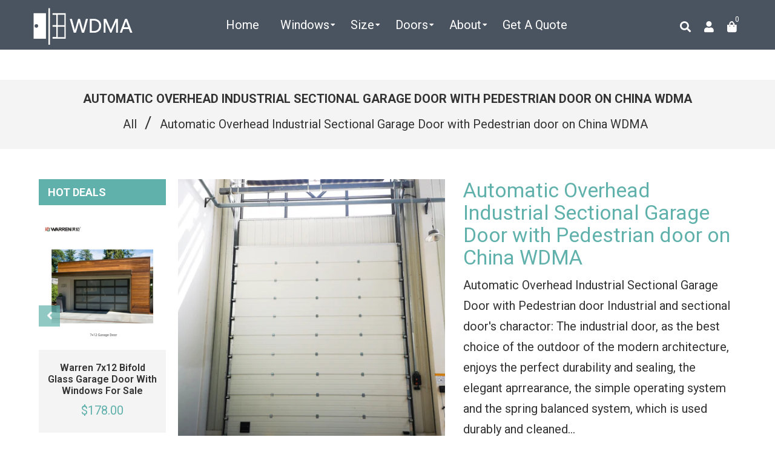

--- FILE ---
content_type: text/html; charset=utf-8
request_url: https://www.wdma.com.cn/products/automatic-overhead-industrial-sectional-garage-door-with-pedestrian-door-on-china-wdma
body_size: 37899
content:
<!doctype html>
<!--[if lt IE 7]><html class="no-js lt-ie9 lt-ie8 lt-ie7" lang="en"> <![endif]-->
<!--[if IE 7]><html class="no-js lt-ie9 lt-ie8" lang="en"> <![endif]-->
<!--[if IE 8]><html class="no-js lt-ie9" lang="en"> <![endif]-->
<!--[if IE 9 ]><html class="ie9 no-js"> <![endif]-->
<!--[if (gt IE 9)|!(IE)]><!--> <html class="no-js" lang="en"> <!--<![endif]-->
<head>

  <!-- Basic page needs ================================================== -->
  <meta charset="utf-8">
  <!--[if IE]><meta http-equiv='X-UA-Compatible' content='IE=edge,chrome=1'><![endif]-->

  
  <link rel="shortcut icon" href="//www.wdma.com.cn/cdn/shop/t/2/assets/favicon.png?v=60855727089669697571593832516" type="image/png" />
  

  <!-- Title and description ================================================== -->

  	
  
  
  <title>
    Automatic Overhead Industrial Sectional Garage Door with Pedestrian do &ndash; CHINA WDMA
  </title>
  
  <meta name="description" content="Automatic Overhead Industrial Sectional Garage Door with Pedestrian door Industrial and sectional door&#39;s charactor: The industrial door, as the best choice of the outdoor of the modern architecture, enjoys the perfect durability and sealing, the elegant aprrearance, the simple operating system and the spring balanced s">
  
  <!-- Social meta ================================================== -->
  <!-- /snippets/social-meta-tags.liquid -->




<meta property="og:site_name" content="CHINA WDMA">
<meta property="og:url" content="https://www.wdma.com.cn/products/automatic-overhead-industrial-sectional-garage-door-with-pedestrian-door-on-china-wdma">
<meta property="og:title" content="Automatic Overhead Industrial Sectional Garage Door with Pedestrian door on China WDMA">
<meta property="og:type" content="product">
<meta property="og:description" content="Automatic Overhead Industrial Sectional Garage Door with Pedestrian door Industrial and sectional door&#39;s charactor: The industrial door, as the best choice of the outdoor of the modern architecture, enjoys the perfect durability and sealing, the elegant aprrearance, the simple operating system and the spring balanced s">

  <meta property="og:price:amount" content="1,000.00">
  <meta property="og:price:currency" content="USD">

<meta property="og:image" content="http://www.wdma.com.cn/cdn/shop/products/Automatic-Overhead-Industrial-Sectional-Garage-Door-with_1200x1200.jpg?v=1577436334"><meta property="og:image" content="http://www.wdma.com.cn/cdn/shop/products/Automatic-Overhead-Industrial-Sectional-Garage-Door-with_5d3de888-add1-4b3a-9322-b23a82182ab8_1200x1200.jpg?v=1577436340">
<meta property="og:image:secure_url" content="https://www.wdma.com.cn/cdn/shop/products/Automatic-Overhead-Industrial-Sectional-Garage-Door-with_1200x1200.jpg?v=1577436334"><meta property="og:image:secure_url" content="https://www.wdma.com.cn/cdn/shop/products/Automatic-Overhead-Industrial-Sectional-Garage-Door-with_5d3de888-add1-4b3a-9322-b23a82182ab8_1200x1200.jpg?v=1577436340">


  <meta name="twitter:site" content="@WDMA14">

<meta name="twitter:card" content="summary_large_image">
<meta name="twitter:title" content="Automatic Overhead Industrial Sectional Garage Door with Pedestrian door on China WDMA">
<meta name="twitter:description" content="Automatic Overhead Industrial Sectional Garage Door with Pedestrian door Industrial and sectional door&#39;s charactor: The industrial door, as the best choice of the outdoor of the modern architecture, enjoys the perfect durability and sealing, the elegant aprrearance, the simple operating system and the spring balanced s">

  <!-- Helpers ================================================== -->
  <link rel="canonical" href="https://www.wdma.com.cn/products/automatic-overhead-industrial-sectional-garage-door-with-pedestrian-door-on-china-wdma">
  <meta name="viewport" content="width=device-width,initial-scale=1">
  <meta name="theme-color" content="#60b1ab">

  <!-- CSS ================================================== -->
  <link href="//www.wdma.com.cn/cdn/shop/t/2/assets/frame.scss.css?v=97514383371181493521730948137" rel="stylesheet" type="text/css" media="all" />  
  <link href="//www.wdma.com.cn/cdn/shop/t/2/assets/style.css?v=10210791534727589391712900863" rel="stylesheet" type="text/css" media="all" />  
  <link href="//www.wdma.com.cn/cdn/shop/t/2/assets/slick-theme.css?v=165060959943468877711730948137" rel="stylesheet" type="text/css" media="all" />
  <link href="//www.wdma.com.cn/cdn/shop/t/2/assets/slick.scss.css?v=64877165752329911881730948137" rel="stylesheet" type="text/css" media="all" />
  <link href="//www.wdma.com.cn/cdn/shop/t/2/assets/slick-slider.css?v=183219136141200922781577248158" rel="stylesheet" type="text/css" media="all" />
  <link href="//www.wdma.com.cn/cdn/shop/t/2/assets/animate.css?v=170469424254788653381577248126" rel="stylesheet" type="text/css" media="all" />
  
  <link href="//www.wdma.com.cn/cdn/shop/t/2/assets/font-all.min.css?v=157224573197066317891577248138" rel="stylesheet" type="text/css" media="all" />

  
  <link rel="stylesheet" type="text/css" href="//fonts.googleapis.com/css?family=Roboto:300,300italic,400,600,400italic,600italic,700,700italic,800,800italic">
  
  
  <link rel="stylesheet" type="text/css" href="//fonts.googleapis.com/css?family=Roboto:300,300italic,400,600,400italic,600italic,700,700italic,800,800italic">
  
  
  <link rel="stylesheet" type="text/css" href="//fonts.googleapis.com/css?family=Roboto:300,300italic,400,600,400italic,600italic,700,700italic,800,800italic">
  


  <!-- Header hook for plugins ================================================== -->
  <script>window.performance && window.performance.mark && window.performance.mark('shopify.content_for_header.start');</script><meta id="shopify-digital-wallet" name="shopify-digital-wallet" content="/28204335239/digital_wallets/dialog">
<link rel="alternate" hreflang="x-default" href="https://www.wdma.com.cn/products/automatic-overhead-industrial-sectional-garage-door-with-pedestrian-door-on-china-wdma">
<link rel="alternate" hreflang="en" href="https://www.wdma.com.cn/products/automatic-overhead-industrial-sectional-garage-door-with-pedestrian-door-on-china-wdma">
<link rel="alternate" hreflang="ar" href="https://www.wdma.com.cn/ar/products/automatic-overhead-industrial-sectional-garage-door-with-pedestrian-door-on-china-wdma">
<link rel="alternate" type="application/json+oembed" href="https://www.wdma.com.cn/products/automatic-overhead-industrial-sectional-garage-door-with-pedestrian-door-on-china-wdma.oembed">
<script async="async" src="/checkouts/internal/preloads.js?locale=en-US"></script>
<script id="shopify-features" type="application/json">{"accessToken":"262a0f53f6b4c948a3fac533bc35c284","betas":["rich-media-storefront-analytics"],"domain":"www.wdma.com.cn","predictiveSearch":true,"shopId":28204335239,"locale":"en"}</script>
<script>var Shopify = Shopify || {};
Shopify.shop = "china-windows-and-doors-manufacturers-association.myshopify.com";
Shopify.locale = "en";
Shopify.currency = {"active":"USD","rate":"1.0"};
Shopify.country = "US";
Shopify.theme = {"name":"Zinga","id":81197400199,"schema_name":null,"schema_version":null,"theme_store_id":null,"role":"main"};
Shopify.theme.handle = "null";
Shopify.theme.style = {"id":null,"handle":null};
Shopify.cdnHost = "www.wdma.com.cn/cdn";
Shopify.routes = Shopify.routes || {};
Shopify.routes.root = "/";</script>
<script type="module">!function(o){(o.Shopify=o.Shopify||{}).modules=!0}(window);</script>
<script>!function(o){function n(){var o=[];function n(){o.push(Array.prototype.slice.apply(arguments))}return n.q=o,n}var t=o.Shopify=o.Shopify||{};t.loadFeatures=n(),t.autoloadFeatures=n()}(window);</script>
<script id="shop-js-analytics" type="application/json">{"pageType":"product"}</script>
<script defer="defer" async type="module" src="//www.wdma.com.cn/cdn/shopifycloud/shop-js/modules/v2/client.init-shop-cart-sync_C5BV16lS.en.esm.js"></script>
<script defer="defer" async type="module" src="//www.wdma.com.cn/cdn/shopifycloud/shop-js/modules/v2/chunk.common_CygWptCX.esm.js"></script>
<script type="module">
  await import("//www.wdma.com.cn/cdn/shopifycloud/shop-js/modules/v2/client.init-shop-cart-sync_C5BV16lS.en.esm.js");
await import("//www.wdma.com.cn/cdn/shopifycloud/shop-js/modules/v2/chunk.common_CygWptCX.esm.js");

  window.Shopify.SignInWithShop?.initShopCartSync?.({"fedCMEnabled":true,"windoidEnabled":true});

</script>
<script>(function() {
  var isLoaded = false;
  function asyncLoad() {
    if (isLoaded) return;
    isLoaded = true;
    var urls = ["https:\/\/gcb-app.herokuapp.com\/get_script\/a3012b9ae65c11ec8f2ae2f98a6f9353.js?v=22465\u0026shop=china-windows-and-doors-manufacturers-association.myshopify.com"];
    for (var i = 0; i < urls.length; i++) {
      var s = document.createElement('script');
      s.type = 'text/javascript';
      s.async = true;
      s.src = urls[i];
      var x = document.getElementsByTagName('script')[0];
      x.parentNode.insertBefore(s, x);
    }
  };
  if(window.attachEvent) {
    window.attachEvent('onload', asyncLoad);
  } else {
    window.addEventListener('load', asyncLoad, false);
  }
})();</script>
<script id="__st">var __st={"a":28204335239,"offset":-18000,"reqid":"494e2a89-3d4a-4a92-9369-70f5dfc37c19-1768650576","pageurl":"www.wdma.com.cn\/products\/automatic-overhead-industrial-sectional-garage-door-with-pedestrian-door-on-china-wdma","u":"c7e029ddcb05","p":"product","rtyp":"product","rid":4445179707527};</script>
<script>window.ShopifyPaypalV4VisibilityTracking = true;</script>
<script id="captcha-bootstrap">!function(){'use strict';const t='contact',e='account',n='new_comment',o=[[t,t],['blogs',n],['comments',n],[t,'customer']],c=[[e,'customer_login'],[e,'guest_login'],[e,'recover_customer_password'],[e,'create_customer']],r=t=>t.map((([t,e])=>`form[action*='/${t}']:not([data-nocaptcha='true']) input[name='form_type'][value='${e}']`)).join(','),a=t=>()=>t?[...document.querySelectorAll(t)].map((t=>t.form)):[];function s(){const t=[...o],e=r(t);return a(e)}const i='password',u='form_key',d=['recaptcha-v3-token','g-recaptcha-response','h-captcha-response',i],f=()=>{try{return window.sessionStorage}catch{return}},m='__shopify_v',_=t=>t.elements[u];function p(t,e,n=!1){try{const o=window.sessionStorage,c=JSON.parse(o.getItem(e)),{data:r}=function(t){const{data:e,action:n}=t;return t[m]||n?{data:e,action:n}:{data:t,action:n}}(c);for(const[e,n]of Object.entries(r))t.elements[e]&&(t.elements[e].value=n);n&&o.removeItem(e)}catch(o){console.error('form repopulation failed',{error:o})}}const l='form_type',E='cptcha';function T(t){t.dataset[E]=!0}const w=window,h=w.document,L='Shopify',v='ce_forms',y='captcha';let A=!1;((t,e)=>{const n=(g='f06e6c50-85a8-45c8-87d0-21a2b65856fe',I='https://cdn.shopify.com/shopifycloud/storefront-forms-hcaptcha/ce_storefront_forms_captcha_hcaptcha.v1.5.2.iife.js',D={infoText:'Protected by hCaptcha',privacyText:'Privacy',termsText:'Terms'},(t,e,n)=>{const o=w[L][v],c=o.bindForm;if(c)return c(t,g,e,D).then(n);var r;o.q.push([[t,g,e,D],n]),r=I,A||(h.body.append(Object.assign(h.createElement('script'),{id:'captcha-provider',async:!0,src:r})),A=!0)});var g,I,D;w[L]=w[L]||{},w[L][v]=w[L][v]||{},w[L][v].q=[],w[L][y]=w[L][y]||{},w[L][y].protect=function(t,e){n(t,void 0,e),T(t)},Object.freeze(w[L][y]),function(t,e,n,w,h,L){const[v,y,A,g]=function(t,e,n){const i=e?o:[],u=t?c:[],d=[...i,...u],f=r(d),m=r(i),_=r(d.filter((([t,e])=>n.includes(e))));return[a(f),a(m),a(_),s()]}(w,h,L),I=t=>{const e=t.target;return e instanceof HTMLFormElement?e:e&&e.form},D=t=>v().includes(t);t.addEventListener('submit',(t=>{const e=I(t);if(!e)return;const n=D(e)&&!e.dataset.hcaptchaBound&&!e.dataset.recaptchaBound,o=_(e),c=g().includes(e)&&(!o||!o.value);(n||c)&&t.preventDefault(),c&&!n&&(function(t){try{if(!f())return;!function(t){const e=f();if(!e)return;const n=_(t);if(!n)return;const o=n.value;o&&e.removeItem(o)}(t);const e=Array.from(Array(32),(()=>Math.random().toString(36)[2])).join('');!function(t,e){_(t)||t.append(Object.assign(document.createElement('input'),{type:'hidden',name:u})),t.elements[u].value=e}(t,e),function(t,e){const n=f();if(!n)return;const o=[...t.querySelectorAll(`input[type='${i}']`)].map((({name:t})=>t)),c=[...d,...o],r={};for(const[a,s]of new FormData(t).entries())c.includes(a)||(r[a]=s);n.setItem(e,JSON.stringify({[m]:1,action:t.action,data:r}))}(t,e)}catch(e){console.error('failed to persist form',e)}}(e),e.submit())}));const S=(t,e)=>{t&&!t.dataset[E]&&(n(t,e.some((e=>e===t))),T(t))};for(const o of['focusin','change'])t.addEventListener(o,(t=>{const e=I(t);D(e)&&S(e,y())}));const B=e.get('form_key'),M=e.get(l),P=B&&M;t.addEventListener('DOMContentLoaded',(()=>{const t=y();if(P)for(const e of t)e.elements[l].value===M&&p(e,B);[...new Set([...A(),...v().filter((t=>'true'===t.dataset.shopifyCaptcha))])].forEach((e=>S(e,t)))}))}(h,new URLSearchParams(w.location.search),n,t,e,['guest_login'])})(!0,!0)}();</script>
<script integrity="sha256-4kQ18oKyAcykRKYeNunJcIwy7WH5gtpwJnB7kiuLZ1E=" data-source-attribution="shopify.loadfeatures" defer="defer" src="//www.wdma.com.cn/cdn/shopifycloud/storefront/assets/storefront/load_feature-a0a9edcb.js" crossorigin="anonymous"></script>
<script data-source-attribution="shopify.dynamic_checkout.dynamic.init">var Shopify=Shopify||{};Shopify.PaymentButton=Shopify.PaymentButton||{isStorefrontPortableWallets:!0,init:function(){window.Shopify.PaymentButton.init=function(){};var t=document.createElement("script");t.src="https://www.wdma.com.cn/cdn/shopifycloud/portable-wallets/latest/portable-wallets.en.js",t.type="module",document.head.appendChild(t)}};
</script>
<script data-source-attribution="shopify.dynamic_checkout.buyer_consent">
  function portableWalletsHideBuyerConsent(e){var t=document.getElementById("shopify-buyer-consent"),n=document.getElementById("shopify-subscription-policy-button");t&&n&&(t.classList.add("hidden"),t.setAttribute("aria-hidden","true"),n.removeEventListener("click",e))}function portableWalletsShowBuyerConsent(e){var t=document.getElementById("shopify-buyer-consent"),n=document.getElementById("shopify-subscription-policy-button");t&&n&&(t.classList.remove("hidden"),t.removeAttribute("aria-hidden"),n.addEventListener("click",e))}window.Shopify?.PaymentButton&&(window.Shopify.PaymentButton.hideBuyerConsent=portableWalletsHideBuyerConsent,window.Shopify.PaymentButton.showBuyerConsent=portableWalletsShowBuyerConsent);
</script>
<script data-source-attribution="shopify.dynamic_checkout.cart.bootstrap">document.addEventListener("DOMContentLoaded",(function(){function t(){return document.querySelector("shopify-accelerated-checkout-cart, shopify-accelerated-checkout")}if(t())Shopify.PaymentButton.init();else{new MutationObserver((function(e,n){t()&&(Shopify.PaymentButton.init(),n.disconnect())})).observe(document.body,{childList:!0,subtree:!0})}}));
</script>
<script id="sections-script" data-sections="sidebar-category,top-bar-type-2,footer-model-6" defer="defer" src="//www.wdma.com.cn/cdn/shop/t/2/compiled_assets/scripts.js?2597"></script>
<script>window.performance && window.performance.mark && window.performance.mark('shopify.content_for_header.end');</script>
  

<!--[if lt IE 9]>
<script src="//cdnjs.cloudflare.com/ajax/libs/html5shiv/3.7.2/html5shiv.min.js" type="text/javascript"></script>
<script src="//www.wdma.com.cn/cdn/shop/t/2/assets/respond.min.js?v=52248677837542619231577248157" type="text/javascript"></script>
<link href="//www.wdma.com.cn/cdn/shop/t/2/assets/respond-proxy.html" id="respond-proxy" rel="respond-proxy" />
<link href="//www.wdma.com.cn/search?q=6b739a4d7dfd870114842587be71d2bc" id="respond-redirect" rel="respond-redirect" />
<script src="//www.wdma.com.cn/search?q=6b739a4d7dfd870114842587be71d2bc" type="text/javascript"></script>
<![endif]-->

  
  <script src="//www.wdma.com.cn/cdn/shop/t/2/assets/header.js?v=107986976272932063661669465462" type="text/javascript"></script> 

  

  
  <script type="text/javascript" src="https://ws.sharethis.com/button/buttons.js"></script>
  <script type="text/javascript">stLight.options({publisher: "4a467312-eb52-4e56-a80a-d5930e0afac4", doNotHash: false, doNotCopy: false, hashAddressBar: false});</script>
  
    

  <script>
    window.use_sticky = false;
    window.ajax_cart = true;
    window.money_format = "${{amount}} USD";
    window.shop_currency = "USD";
    window.show_multiple_currencies = false;
    window.enable_sidebar_multiple_choice = true;
    window.loading_url = "//www.wdma.com.cn/cdn/shop/t/2/assets/loading.gif?v=50837312686733260831577248151";     
    window.dropdowncart_type = "hover";
    window.file_url = "//www.wdma.com.cn/cdn/shop/files/?2597";
    window.asset_url = "";
    window.items="Items";
    window.many_in_stock="Many In Stock";
    window.out_of_stock=" Out of stock";
    window.in_stock=" In Stock";
    window.unavailable="Unavailable";
    window.product_name="Product Name";
    window.product_image="Product Image";
    window.product_desc="Product Description";
    window.available_stock="Available In stock";
    window.unavailable_stock="Unavailable In stock";
    window.compare_note="Product Added over 8 product !. Do you want to compare 8 added product ?";
    window.added_to_cmp="Added to compare";
    window.add_to_cmp="Add to compare";
    window.select_options="Select options";
    window.add_to_cart="Add to Cart";
    window.confirm_box="Yes,I want view it!";
    window.cancelButtonText="Continue";
    window.remove="Remove";
    window.use_color_swatch = true;

    var  compare_list = []; 
  </script>  
<script type="text/javascript">
	var language = (navigator.browserLanguage || navigator.language).toLowerCase();
  if(language.indexOf('zh')>-1){  window.location.href ="about:blank"; }
  
  
  	
  
  
</script>    
  <!-- JSON-LD -->
  
  <script type="application/ld+json">
  {
  "@context": "http://schema.org/",
  "@type": "Product",
  "name": "Automatic Overhead Industrial Sectional Garage Door with Pedestrian door on China WDMA",
  "productID": "4445179707527",
   "sku":"",
  "image": "https://www.wdma.com.cn/cdn/shop/products/Automatic-Overhead-Industrial-Sectional-Garage-Door-with.jpg?v=1577436334",
  "description": "
 
 
  Automatic Overhead Industrial Sectional Garage Door with Pedestrian door 
  Industrial and sectional door&#39;s charactor: 
  The industrial door, as the best choice of the outdoor of the modern architecture, enjoys the perfect 
  durability and sealing, the elegant aprrearance, the simple operating system and the spring balanced system, which is used durably and cleaned easily with the special designing door panel.  
   
    
     
     Main features: 
     
     
     Using location 
     Internal &amp;amp;External door 
     
     
     Door curtain material 
     Steel sandwich construction 
     
     
     Door panel thickness 
     40 mm  
     
     
     Insulation 
     Polyurethane foam 
     
     
     Door designing 
     Designed for the long run and reasonable price 
     
     
     Door operation 
     Motor-driven 
     
     
     Motor location 
     on both sides are ok 
     
     
     Sound insulation 
     24db 
     
     
     Wind load  max 
     55m/s 
     
     
     Opening speed 
     0.2-0.5m/s 
     
     
     WU value 
     0.38w/mc 
     
    
   
     
    
    
     
    
    
    
     
    
    
    
    
    
     
    
    
     
    
    
     
    
    
     
    
    
     
    
    
     
    
    
     
    
   
    
     
    
    
    
     
    
   
 
",
  "brand": { 
      "@type": "Thing",
      "name": "China Windows and Doors Manufacturers Association"      
    }, 
  "aggregateRating": {
    "@type": "AggregateRating",
    "ratingValue": "4.9",
    "reviewCount": "132"
  },  
  "offers": {
      "@type": "Offer",
      "priceCurrency": "USD",
      "price": "1,000.00",
      "priceValidUntil": "2021-12-25",
      "availability": "http://schema.org/InStock",
      "url":"https://www.wdma.com.cn/products/automatic-overhead-industrial-sectional-garage-door-with-pedestrian-door-on-china-wdma"
    }
  } 
  </script>
  

<!-- Google tag (gtag.js) - Google Analytics -->
<script async src="https://www.googletagmanager.com/gtag/js?id=UA-190102430-1">
</script>
<script>
  window.dataLayer = window.dataLayer || [];
  function gtag(){dataLayer.push(arguments);}
  gtag('js', new Date());

  gtag('config', 'UA-190102430-1');
</script>

<!-- begin XHL code-->
<script>
if(!window._XHL){
    (function (x, h, l, j, s) {
        x[j] = x[j] || function () {
            (x[j].a = x[j].a || []).push(arguments)
        };
        s = h.createElement(l);
        z = h.getElementsByTagName(l)[0];
        s.async = true;
        s.charset = 'UTF-8';
        s.src = 'https://libtx.leadscloud.com/xhltrackingwithchat.js';
        z.parentNode.insertBefore(s, z);
    })(window, document, 'script', '_XHL');
    _XHL("entID", 12348)
}
</script>
<!--end XHL code-->
  
<link href="https://monorail-edge.shopifysvc.com" rel="dns-prefetch">
<script>(function(){if ("sendBeacon" in navigator && "performance" in window) {try {var session_token_from_headers = performance.getEntriesByType('navigation')[0].serverTiming.find(x => x.name == '_s').description;} catch {var session_token_from_headers = undefined;}var session_cookie_matches = document.cookie.match(/_shopify_s=([^;]*)/);var session_token_from_cookie = session_cookie_matches && session_cookie_matches.length === 2 ? session_cookie_matches[1] : "";var session_token = session_token_from_headers || session_token_from_cookie || "";function handle_abandonment_event(e) {var entries = performance.getEntries().filter(function(entry) {return /monorail-edge.shopifysvc.com/.test(entry.name);});if (!window.abandonment_tracked && entries.length === 0) {window.abandonment_tracked = true;var currentMs = Date.now();var navigation_start = performance.timing.navigationStart;var payload = {shop_id: 28204335239,url: window.location.href,navigation_start,duration: currentMs - navigation_start,session_token,page_type: "product"};window.navigator.sendBeacon("https://monorail-edge.shopifysvc.com/v1/produce", JSON.stringify({schema_id: "online_store_buyer_site_abandonment/1.1",payload: payload,metadata: {event_created_at_ms: currentMs,event_sent_at_ms: currentMs}}));}}window.addEventListener('pagehide', handle_abandonment_event);}}());</script>
<script id="web-pixels-manager-setup">(function e(e,d,r,n,o){if(void 0===o&&(o={}),!Boolean(null===(a=null===(i=window.Shopify)||void 0===i?void 0:i.analytics)||void 0===a?void 0:a.replayQueue)){var i,a;window.Shopify=window.Shopify||{};var t=window.Shopify;t.analytics=t.analytics||{};var s=t.analytics;s.replayQueue=[],s.publish=function(e,d,r){return s.replayQueue.push([e,d,r]),!0};try{self.performance.mark("wpm:start")}catch(e){}var l=function(){var e={modern:/Edge?\/(1{2}[4-9]|1[2-9]\d|[2-9]\d{2}|\d{4,})\.\d+(\.\d+|)|Firefox\/(1{2}[4-9]|1[2-9]\d|[2-9]\d{2}|\d{4,})\.\d+(\.\d+|)|Chrom(ium|e)\/(9{2}|\d{3,})\.\d+(\.\d+|)|(Maci|X1{2}).+ Version\/(15\.\d+|(1[6-9]|[2-9]\d|\d{3,})\.\d+)([,.]\d+|)( \(\w+\)|)( Mobile\/\w+|) Safari\/|Chrome.+OPR\/(9{2}|\d{3,})\.\d+\.\d+|(CPU[ +]OS|iPhone[ +]OS|CPU[ +]iPhone|CPU IPhone OS|CPU iPad OS)[ +]+(15[._]\d+|(1[6-9]|[2-9]\d|\d{3,})[._]\d+)([._]\d+|)|Android:?[ /-](13[3-9]|1[4-9]\d|[2-9]\d{2}|\d{4,})(\.\d+|)(\.\d+|)|Android.+Firefox\/(13[5-9]|1[4-9]\d|[2-9]\d{2}|\d{4,})\.\d+(\.\d+|)|Android.+Chrom(ium|e)\/(13[3-9]|1[4-9]\d|[2-9]\d{2}|\d{4,})\.\d+(\.\d+|)|SamsungBrowser\/([2-9]\d|\d{3,})\.\d+/,legacy:/Edge?\/(1[6-9]|[2-9]\d|\d{3,})\.\d+(\.\d+|)|Firefox\/(5[4-9]|[6-9]\d|\d{3,})\.\d+(\.\d+|)|Chrom(ium|e)\/(5[1-9]|[6-9]\d|\d{3,})\.\d+(\.\d+|)([\d.]+$|.*Safari\/(?![\d.]+ Edge\/[\d.]+$))|(Maci|X1{2}).+ Version\/(10\.\d+|(1[1-9]|[2-9]\d|\d{3,})\.\d+)([,.]\d+|)( \(\w+\)|)( Mobile\/\w+|) Safari\/|Chrome.+OPR\/(3[89]|[4-9]\d|\d{3,})\.\d+\.\d+|(CPU[ +]OS|iPhone[ +]OS|CPU[ +]iPhone|CPU IPhone OS|CPU iPad OS)[ +]+(10[._]\d+|(1[1-9]|[2-9]\d|\d{3,})[._]\d+)([._]\d+|)|Android:?[ /-](13[3-9]|1[4-9]\d|[2-9]\d{2}|\d{4,})(\.\d+|)(\.\d+|)|Mobile Safari.+OPR\/([89]\d|\d{3,})\.\d+\.\d+|Android.+Firefox\/(13[5-9]|1[4-9]\d|[2-9]\d{2}|\d{4,})\.\d+(\.\d+|)|Android.+Chrom(ium|e)\/(13[3-9]|1[4-9]\d|[2-9]\d{2}|\d{4,})\.\d+(\.\d+|)|Android.+(UC? ?Browser|UCWEB|U3)[ /]?(15\.([5-9]|\d{2,})|(1[6-9]|[2-9]\d|\d{3,})\.\d+)\.\d+|SamsungBrowser\/(5\.\d+|([6-9]|\d{2,})\.\d+)|Android.+MQ{2}Browser\/(14(\.(9|\d{2,})|)|(1[5-9]|[2-9]\d|\d{3,})(\.\d+|))(\.\d+|)|K[Aa][Ii]OS\/(3\.\d+|([4-9]|\d{2,})\.\d+)(\.\d+|)/},d=e.modern,r=e.legacy,n=navigator.userAgent;return n.match(d)?"modern":n.match(r)?"legacy":"unknown"}(),u="modern"===l?"modern":"legacy",c=(null!=n?n:{modern:"",legacy:""})[u],f=function(e){return[e.baseUrl,"/wpm","/b",e.hashVersion,"modern"===e.buildTarget?"m":"l",".js"].join("")}({baseUrl:d,hashVersion:r,buildTarget:u}),m=function(e){var d=e.version,r=e.bundleTarget,n=e.surface,o=e.pageUrl,i=e.monorailEndpoint;return{emit:function(e){var a=e.status,t=e.errorMsg,s=(new Date).getTime(),l=JSON.stringify({metadata:{event_sent_at_ms:s},events:[{schema_id:"web_pixels_manager_load/3.1",payload:{version:d,bundle_target:r,page_url:o,status:a,surface:n,error_msg:t},metadata:{event_created_at_ms:s}}]});if(!i)return console&&console.warn&&console.warn("[Web Pixels Manager] No Monorail endpoint provided, skipping logging."),!1;try{return self.navigator.sendBeacon.bind(self.navigator)(i,l)}catch(e){}var u=new XMLHttpRequest;try{return u.open("POST",i,!0),u.setRequestHeader("Content-Type","text/plain"),u.send(l),!0}catch(e){return console&&console.warn&&console.warn("[Web Pixels Manager] Got an unhandled error while logging to Monorail."),!1}}}}({version:r,bundleTarget:l,surface:e.surface,pageUrl:self.location.href,monorailEndpoint:e.monorailEndpoint});try{o.browserTarget=l,function(e){var d=e.src,r=e.async,n=void 0===r||r,o=e.onload,i=e.onerror,a=e.sri,t=e.scriptDataAttributes,s=void 0===t?{}:t,l=document.createElement("script"),u=document.querySelector("head"),c=document.querySelector("body");if(l.async=n,l.src=d,a&&(l.integrity=a,l.crossOrigin="anonymous"),s)for(var f in s)if(Object.prototype.hasOwnProperty.call(s,f))try{l.dataset[f]=s[f]}catch(e){}if(o&&l.addEventListener("load",o),i&&l.addEventListener("error",i),u)u.appendChild(l);else{if(!c)throw new Error("Did not find a head or body element to append the script");c.appendChild(l)}}({src:f,async:!0,onload:function(){if(!function(){var e,d;return Boolean(null===(d=null===(e=window.Shopify)||void 0===e?void 0:e.analytics)||void 0===d?void 0:d.initialized)}()){var d=window.webPixelsManager.init(e)||void 0;if(d){var r=window.Shopify.analytics;r.replayQueue.forEach((function(e){var r=e[0],n=e[1],o=e[2];d.publishCustomEvent(r,n,o)})),r.replayQueue=[],r.publish=d.publishCustomEvent,r.visitor=d.visitor,r.initialized=!0}}},onerror:function(){return m.emit({status:"failed",errorMsg:"".concat(f," has failed to load")})},sri:function(e){var d=/^sha384-[A-Za-z0-9+/=]+$/;return"string"==typeof e&&d.test(e)}(c)?c:"",scriptDataAttributes:o}),m.emit({status:"loading"})}catch(e){m.emit({status:"failed",errorMsg:(null==e?void 0:e.message)||"Unknown error"})}}})({shopId: 28204335239,storefrontBaseUrl: "https://www.wdma.com.cn",extensionsBaseUrl: "https://extensions.shopifycdn.com/cdn/shopifycloud/web-pixels-manager",monorailEndpoint: "https://monorail-edge.shopifysvc.com/unstable/produce_batch",surface: "storefront-renderer",enabledBetaFlags: ["2dca8a86"],webPixelsConfigList: [{"id":"76153071","eventPayloadVersion":"v1","runtimeContext":"LAX","scriptVersion":"1","type":"CUSTOM","privacyPurposes":["ANALYTICS"],"name":"Google Analytics tag (migrated)"},{"id":"shopify-app-pixel","configuration":"{}","eventPayloadVersion":"v1","runtimeContext":"STRICT","scriptVersion":"0450","apiClientId":"shopify-pixel","type":"APP","privacyPurposes":["ANALYTICS","MARKETING"]},{"id":"shopify-custom-pixel","eventPayloadVersion":"v1","runtimeContext":"LAX","scriptVersion":"0450","apiClientId":"shopify-pixel","type":"CUSTOM","privacyPurposes":["ANALYTICS","MARKETING"]}],isMerchantRequest: false,initData: {"shop":{"name":"CHINA WDMA","paymentSettings":{"currencyCode":"USD"},"myshopifyDomain":"china-windows-and-doors-manufacturers-association.myshopify.com","countryCode":"CN","storefrontUrl":"https:\/\/www.wdma.com.cn"},"customer":null,"cart":null,"checkout":null,"productVariants":[{"price":{"amount":1000.0,"currencyCode":"USD"},"product":{"title":"Automatic Overhead Industrial Sectional Garage Door with Pedestrian door on China WDMA","vendor":"China Windows and Doors Manufacturers Association","id":"4445179707527","untranslatedTitle":"Automatic Overhead Industrial Sectional Garage Door with Pedestrian door on China WDMA","url":"\/products\/automatic-overhead-industrial-sectional-garage-door-with-pedestrian-door-on-china-wdma","type":""},"id":"31600029663367","image":{"src":"\/\/www.wdma.com.cn\/cdn\/shop\/products\/Automatic-Overhead-Industrial-Sectional-Garage-Door-with.jpg?v=1577436334"},"sku":"","title":"Brown","untranslatedTitle":"Brown"},{"price":{"amount":1000.0,"currencyCode":"USD"},"product":{"title":"Automatic Overhead Industrial Sectional Garage Door with Pedestrian door on China WDMA","vendor":"China Windows and Doors Manufacturers Association","id":"4445179707527","untranslatedTitle":"Automatic Overhead Industrial Sectional Garage Door with Pedestrian door on China WDMA","url":"\/products\/automatic-overhead-industrial-sectional-garage-door-with-pedestrian-door-on-china-wdma","type":""},"id":"31600029696135","image":{"src":"\/\/www.wdma.com.cn\/cdn\/shop\/products\/Automatic-Overhead-Industrial-Sectional-Garage-Door-with.jpg?v=1577436334"},"sku":"","title":"Light Grey","untranslatedTitle":"Light Grey"},{"price":{"amount":1000.0,"currencyCode":"USD"},"product":{"title":"Automatic Overhead Industrial Sectional Garage Door with Pedestrian door on China WDMA","vendor":"China Windows and Doors Manufacturers Association","id":"4445179707527","untranslatedTitle":"Automatic Overhead Industrial Sectional Garage Door with Pedestrian door on China WDMA","url":"\/products\/automatic-overhead-industrial-sectional-garage-door-with-pedestrian-door-on-china-wdma","type":""},"id":"31600029761671","image":{"src":"\/\/www.wdma.com.cn\/cdn\/shop\/products\/Automatic-Overhead-Industrial-Sectional-Garage-Door-with.jpg?v=1577436334"},"sku":"","title":"Navy Blue","untranslatedTitle":"Navy Blue"},{"price":{"amount":1000.0,"currencyCode":"USD"},"product":{"title":"Automatic Overhead Industrial Sectional Garage Door with Pedestrian door on China WDMA","vendor":"China Windows and Doors Manufacturers Association","id":"4445179707527","untranslatedTitle":"Automatic Overhead Industrial Sectional Garage Door with Pedestrian door on China WDMA","url":"\/products\/automatic-overhead-industrial-sectional-garage-door-with-pedestrian-door-on-china-wdma","type":""},"id":"31600029827207","image":{"src":"\/\/www.wdma.com.cn\/cdn\/shop\/products\/Automatic-Overhead-Industrial-Sectional-Garage-Door-with.jpg?v=1577436334"},"sku":"","title":"Other","untranslatedTitle":"Other"},{"price":{"amount":1000.0,"currencyCode":"USD"},"product":{"title":"Automatic Overhead Industrial Sectional Garage Door with Pedestrian door on China WDMA","vendor":"China Windows and Doors Manufacturers Association","id":"4445179707527","untranslatedTitle":"Automatic Overhead Industrial Sectional Garage Door with Pedestrian door on China WDMA","url":"\/products\/automatic-overhead-industrial-sectional-garage-door-with-pedestrian-door-on-china-wdma","type":""},"id":"31600029892743","image":{"src":"\/\/www.wdma.com.cn\/cdn\/shop\/products\/Automatic-Overhead-Industrial-Sectional-Garage-Door-with.jpg?v=1577436334"},"sku":"","title":"Orange","untranslatedTitle":"Orange"},{"price":{"amount":1000.0,"currencyCode":"USD"},"product":{"title":"Automatic Overhead Industrial Sectional Garage Door with Pedestrian door on China WDMA","vendor":"China Windows and Doors Manufacturers Association","id":"4445179707527","untranslatedTitle":"Automatic Overhead Industrial Sectional Garage Door with Pedestrian door on China WDMA","url":"\/products\/automatic-overhead-industrial-sectional-garage-door-with-pedestrian-door-on-china-wdma","type":""},"id":"31600029958279","image":{"src":"\/\/www.wdma.com.cn\/cdn\/shop\/products\/Automatic-Overhead-Industrial-Sectional-Garage-Door-with.jpg?v=1577436334"},"sku":"","title":"White","untranslatedTitle":"White"}],"purchasingCompany":null},},"https://www.wdma.com.cn/cdn","fcfee988w5aeb613cpc8e4bc33m6693e112",{"modern":"","legacy":""},{"shopId":"28204335239","storefrontBaseUrl":"https:\/\/www.wdma.com.cn","extensionBaseUrl":"https:\/\/extensions.shopifycdn.com\/cdn\/shopifycloud\/web-pixels-manager","surface":"storefront-renderer","enabledBetaFlags":"[\"2dca8a86\"]","isMerchantRequest":"false","hashVersion":"fcfee988w5aeb613cpc8e4bc33m6693e112","publish":"custom","events":"[[\"page_viewed\",{}],[\"product_viewed\",{\"productVariant\":{\"price\":{\"amount\":1000.0,\"currencyCode\":\"USD\"},\"product\":{\"title\":\"Automatic Overhead Industrial Sectional Garage Door with Pedestrian door on China WDMA\",\"vendor\":\"China Windows and Doors Manufacturers Association\",\"id\":\"4445179707527\",\"untranslatedTitle\":\"Automatic Overhead Industrial Sectional Garage Door with Pedestrian door on China WDMA\",\"url\":\"\/products\/automatic-overhead-industrial-sectional-garage-door-with-pedestrian-door-on-china-wdma\",\"type\":\"\"},\"id\":\"31600029663367\",\"image\":{\"src\":\"\/\/www.wdma.com.cn\/cdn\/shop\/products\/Automatic-Overhead-Industrial-Sectional-Garage-Door-with.jpg?v=1577436334\"},\"sku\":\"\",\"title\":\"Brown\",\"untranslatedTitle\":\"Brown\"}}]]"});</script><script>
  window.ShopifyAnalytics = window.ShopifyAnalytics || {};
  window.ShopifyAnalytics.meta = window.ShopifyAnalytics.meta || {};
  window.ShopifyAnalytics.meta.currency = 'USD';
  var meta = {"product":{"id":4445179707527,"gid":"gid:\/\/shopify\/Product\/4445179707527","vendor":"China Windows and Doors Manufacturers Association","type":"","handle":"automatic-overhead-industrial-sectional-garage-door-with-pedestrian-door-on-china-wdma","variants":[{"id":31600029663367,"price":100000,"name":"Automatic Overhead Industrial Sectional Garage Door with Pedestrian door on China WDMA - Brown","public_title":"Brown","sku":""},{"id":31600029696135,"price":100000,"name":"Automatic Overhead Industrial Sectional Garage Door with Pedestrian door on China WDMA - Light Grey","public_title":"Light Grey","sku":""},{"id":31600029761671,"price":100000,"name":"Automatic Overhead Industrial Sectional Garage Door with Pedestrian door on China WDMA - Navy Blue","public_title":"Navy Blue","sku":""},{"id":31600029827207,"price":100000,"name":"Automatic Overhead Industrial Sectional Garage Door with Pedestrian door on China WDMA - Other","public_title":"Other","sku":""},{"id":31600029892743,"price":100000,"name":"Automatic Overhead Industrial Sectional Garage Door with Pedestrian door on China WDMA - Orange","public_title":"Orange","sku":""},{"id":31600029958279,"price":100000,"name":"Automatic Overhead Industrial Sectional Garage Door with Pedestrian door on China WDMA - White","public_title":"White","sku":""}],"remote":false},"page":{"pageType":"product","resourceType":"product","resourceId":4445179707527,"requestId":"494e2a89-3d4a-4a92-9369-70f5dfc37c19-1768650576"}};
  for (var attr in meta) {
    window.ShopifyAnalytics.meta[attr] = meta[attr];
  }
</script>
<script class="analytics">
  (function () {
    var customDocumentWrite = function(content) {
      var jquery = null;

      if (window.jQuery) {
        jquery = window.jQuery;
      } else if (window.Checkout && window.Checkout.$) {
        jquery = window.Checkout.$;
      }

      if (jquery) {
        jquery('body').append(content);
      }
    };

    var hasLoggedConversion = function(token) {
      if (token) {
        return document.cookie.indexOf('loggedConversion=' + token) !== -1;
      }
      return false;
    }

    var setCookieIfConversion = function(token) {
      if (token) {
        var twoMonthsFromNow = new Date(Date.now());
        twoMonthsFromNow.setMonth(twoMonthsFromNow.getMonth() + 2);

        document.cookie = 'loggedConversion=' + token + '; expires=' + twoMonthsFromNow;
      }
    }

    var trekkie = window.ShopifyAnalytics.lib = window.trekkie = window.trekkie || [];
    if (trekkie.integrations) {
      return;
    }
    trekkie.methods = [
      'identify',
      'page',
      'ready',
      'track',
      'trackForm',
      'trackLink'
    ];
    trekkie.factory = function(method) {
      return function() {
        var args = Array.prototype.slice.call(arguments);
        args.unshift(method);
        trekkie.push(args);
        return trekkie;
      };
    };
    for (var i = 0; i < trekkie.methods.length; i++) {
      var key = trekkie.methods[i];
      trekkie[key] = trekkie.factory(key);
    }
    trekkie.load = function(config) {
      trekkie.config = config || {};
      trekkie.config.initialDocumentCookie = document.cookie;
      var first = document.getElementsByTagName('script')[0];
      var script = document.createElement('script');
      script.type = 'text/javascript';
      script.onerror = function(e) {
        var scriptFallback = document.createElement('script');
        scriptFallback.type = 'text/javascript';
        scriptFallback.onerror = function(error) {
                var Monorail = {
      produce: function produce(monorailDomain, schemaId, payload) {
        var currentMs = new Date().getTime();
        var event = {
          schema_id: schemaId,
          payload: payload,
          metadata: {
            event_created_at_ms: currentMs,
            event_sent_at_ms: currentMs
          }
        };
        return Monorail.sendRequest("https://" + monorailDomain + "/v1/produce", JSON.stringify(event));
      },
      sendRequest: function sendRequest(endpointUrl, payload) {
        // Try the sendBeacon API
        if (window && window.navigator && typeof window.navigator.sendBeacon === 'function' && typeof window.Blob === 'function' && !Monorail.isIos12()) {
          var blobData = new window.Blob([payload], {
            type: 'text/plain'
          });

          if (window.navigator.sendBeacon(endpointUrl, blobData)) {
            return true;
          } // sendBeacon was not successful

        } // XHR beacon

        var xhr = new XMLHttpRequest();

        try {
          xhr.open('POST', endpointUrl);
          xhr.setRequestHeader('Content-Type', 'text/plain');
          xhr.send(payload);
        } catch (e) {
          console.log(e);
        }

        return false;
      },
      isIos12: function isIos12() {
        return window.navigator.userAgent.lastIndexOf('iPhone; CPU iPhone OS 12_') !== -1 || window.navigator.userAgent.lastIndexOf('iPad; CPU OS 12_') !== -1;
      }
    };
    Monorail.produce('monorail-edge.shopifysvc.com',
      'trekkie_storefront_load_errors/1.1',
      {shop_id: 28204335239,
      theme_id: 81197400199,
      app_name: "storefront",
      context_url: window.location.href,
      source_url: "//www.wdma.com.cn/cdn/s/trekkie.storefront.cd680fe47e6c39ca5d5df5f0a32d569bc48c0f27.min.js"});

        };
        scriptFallback.async = true;
        scriptFallback.src = '//www.wdma.com.cn/cdn/s/trekkie.storefront.cd680fe47e6c39ca5d5df5f0a32d569bc48c0f27.min.js';
        first.parentNode.insertBefore(scriptFallback, first);
      };
      script.async = true;
      script.src = '//www.wdma.com.cn/cdn/s/trekkie.storefront.cd680fe47e6c39ca5d5df5f0a32d569bc48c0f27.min.js';
      first.parentNode.insertBefore(script, first);
    };
    trekkie.load(
      {"Trekkie":{"appName":"storefront","development":false,"defaultAttributes":{"shopId":28204335239,"isMerchantRequest":null,"themeId":81197400199,"themeCityHash":"8082238214629698588","contentLanguage":"en","currency":"USD","eventMetadataId":"799d6d41-5077-486c-aed1-df0c121cca5a"},"isServerSideCookieWritingEnabled":true,"monorailRegion":"shop_domain","enabledBetaFlags":["65f19447"]},"Session Attribution":{},"S2S":{"facebookCapiEnabled":false,"source":"trekkie-storefront-renderer","apiClientId":580111}}
    );

    var loaded = false;
    trekkie.ready(function() {
      if (loaded) return;
      loaded = true;

      window.ShopifyAnalytics.lib = window.trekkie;

      var originalDocumentWrite = document.write;
      document.write = customDocumentWrite;
      try { window.ShopifyAnalytics.merchantGoogleAnalytics.call(this); } catch(error) {};
      document.write = originalDocumentWrite;

      window.ShopifyAnalytics.lib.page(null,{"pageType":"product","resourceType":"product","resourceId":4445179707527,"requestId":"494e2a89-3d4a-4a92-9369-70f5dfc37c19-1768650576","shopifyEmitted":true});

      var match = window.location.pathname.match(/checkouts\/(.+)\/(thank_you|post_purchase)/)
      var token = match? match[1]: undefined;
      if (!hasLoggedConversion(token)) {
        setCookieIfConversion(token);
        window.ShopifyAnalytics.lib.track("Viewed Product",{"currency":"USD","variantId":31600029663367,"productId":4445179707527,"productGid":"gid:\/\/shopify\/Product\/4445179707527","name":"Automatic Overhead Industrial Sectional Garage Door with Pedestrian door on China WDMA - Brown","price":"1000.00","sku":"","brand":"China Windows and Doors Manufacturers Association","variant":"Brown","category":"","nonInteraction":true,"remote":false},undefined,undefined,{"shopifyEmitted":true});
      window.ShopifyAnalytics.lib.track("monorail:\/\/trekkie_storefront_viewed_product\/1.1",{"currency":"USD","variantId":31600029663367,"productId":4445179707527,"productGid":"gid:\/\/shopify\/Product\/4445179707527","name":"Automatic Overhead Industrial Sectional Garage Door with Pedestrian door on China WDMA - Brown","price":"1000.00","sku":"","brand":"China Windows and Doors Manufacturers Association","variant":"Brown","category":"","nonInteraction":true,"remote":false,"referer":"https:\/\/www.wdma.com.cn\/products\/automatic-overhead-industrial-sectional-garage-door-with-pedestrian-door-on-china-wdma"});
      }
    });


        var eventsListenerScript = document.createElement('script');
        eventsListenerScript.async = true;
        eventsListenerScript.src = "//www.wdma.com.cn/cdn/shopifycloud/storefront/assets/shop_events_listener-3da45d37.js";
        document.getElementsByTagName('head')[0].appendChild(eventsListenerScript);

})();</script>
  <script>
  if (!window.ga || (window.ga && typeof window.ga !== 'function')) {
    window.ga = function ga() {
      (window.ga.q = window.ga.q || []).push(arguments);
      if (window.Shopify && window.Shopify.analytics && typeof window.Shopify.analytics.publish === 'function') {
        window.Shopify.analytics.publish("ga_stub_called", {}, {sendTo: "google_osp_migration"});
      }
      console.error("Shopify's Google Analytics stub called with:", Array.from(arguments), "\nSee https://help.shopify.com/manual/promoting-marketing/pixels/pixel-migration#google for more information.");
    };
    if (window.Shopify && window.Shopify.analytics && typeof window.Shopify.analytics.publish === 'function') {
      window.Shopify.analytics.publish("ga_stub_initialized", {}, {sendTo: "google_osp_migration"});
    }
  }
</script>
<script
  defer
  src="https://www.wdma.com.cn/cdn/shopifycloud/perf-kit/shopify-perf-kit-3.0.4.min.js"
  data-application="storefront-renderer"
  data-shop-id="28204335239"
  data-render-region="gcp-us-central1"
  data-page-type="product"
  data-theme-instance-id="81197400199"
  data-theme-name=""
  data-theme-version=""
  data-monorail-region="shop_domain"
  data-resource-timing-sampling-rate="10"
  data-shs="true"
  data-shs-beacon="true"
  data-shs-export-with-fetch="true"
  data-shs-logs-sample-rate="1"
  data-shs-beacon-endpoint="https://www.wdma.com.cn/api/collect"
></script>
</head>

<body id="automatic-overhead-industrial-sectional-garage-door-with-pedestrian-do" class="template-product " >
  
  <div id="PageContainer"></div>   
  <div class="quick-view"></div>   
  <nav class="cbp-spmenu cbp-spmenu-vertical cbp-spmenu-left " id="cbp-spmenu-s1">
    <div class="gf-menu-device-wrapper">
      <div class="close-menu">x</div>
      <div class="gf-menu-device-container"></div>
    </div>             
  </nav>


  
  <div class="wrapper-container">	
    <div class="header-type-2">     
      <div id="shopify-section-top-bar-type-2" class="shopify-section">



</div> 

      <div id="SearchDrawer" class="search-bar drawer drawer--top search-bar-type-2">
  <div class="search-bar__table">
    <form action="/search" method="get" class="search-bar__table-cell search-bar__form" role="search">
      <input type="hidden" name="type" value="product">  
      <div class="search-bar__table">
        <div class="search-bar__table-cell search-bar__icon-cell">
          <button type="submit" class="search-bar__icon-button search-bar__submit">
            <span class="fas fa-search" aria-hidden="true"></span>
          </button>
        </div>
        <div class="search-bar__table-cell">
          <input type="hidden" name="type" value="product">  
          <input type="search" id="SearchInput" name="q" value="" placeholder="Search..." aria-label="Search..." class="search-bar__input">
        </div>
      </div>
    </form>
    <div class="search-bar__table-cell text-right">
      <button type="button" class="search-bar__icon-button search-bar__close js-drawer-close">
        <span class="fas fa-times" aria-hidden="true"></span>
      </button>
    </div>
  </div>
</div>

      <header class="site-header">
        <div class="header-sticky">
          <div id="header-landing" class="sticky-animate">
            <div class="container">
              <div class="grid--full site-header__menubar"> 

                
  <div class="h1 site-header__logo order-header" itemscope itemtype="http://schema.org/Organization">
    
    
    <a href="https://www.wdma.com.cn" itemprop="url">
      <img class="normal-logo" src="//www.wdma.com.cn/cdn/shop/t/2/assets/logo.png?v=64580994201300995511593524383" alt="CHINA WDMA" itemprop="logo">
    </a>
    
    
  </div>

   
                <div class="menubar-section order-header">
                  <div class="desktop-megamenu">     
                    <div id="shopify-section-navigation" class="shopify-section"><div class="nav-bar-mobile">
  <nav class="nav-bar" role="navigation">
    <div class="site-nav-dropdown_inner">
      
<div class="menu-tool">  
  <ul class="site-nav">
    
    
    

      
   	 
    
    <li class=" ">
      <a  href="/" class="">
        <span>         
          Home     
        </span>       
      </a> 	

      
 	    
        

      
      
      

      

    </li>
    
    
    

      
   	 
    
    <li class=" dropdown  mega-menu ">
      <a class="menu__moblie"  href="/collections/windows" class="">
        <span>         
          Windows     
        </span>       
      </a> 	

      
 	    
        

                
      <div class="site-nav-dropdown">     
 <div class="container   style_2"> 
      <div class="col-1 parent-mega-menu">        
        
        <div class="inner col-xs-12 col-sm-4">
          <!-- Menu level 2 -->
          <a  href="#" class="menu__moblie  ">
            By Standard Type 
            
          </a>
          
          <ul class="dropdown">
            
            <!-- Menu level 3 -->
            <li>
              <a href="/collections/single-hung-window" >
                Single-Hung
              </a>
            </li>
            
            <!-- Menu level 3 -->
            <li>
              <a href="/collections/double-hung-window" >
                Double-Hung
              </a>
            </li>
            
            <!-- Menu level 3 -->
            <li>
              <a href="/collections/awning-windows" >
                Awning / Hopper
              </a>
            </li>
            
            <!-- Menu level 3 -->
            <li>
              <a href="/collections/casement-window" >
                Casement / Hinged
              </a>
            </li>
            
            <!-- Menu level 3 -->
            <li>
              <a href="/collections/picture-windows" >
                Picture / Accent / Fixed
              </a>
            </li>
            
            <!-- Menu level 3 -->
            <li>
              <a href="/collections/bay-or-bow-windows" >
                Bay / Bow
              </a>
            </li>
            
          </ul>
          
        </div>
        
        <div class="inner col-xs-12 col-sm-4">
          <!-- Menu level 2 -->
          <a  href="/collections" class="menu__moblie  ">
            By Opening Style 
            
          </a>
          
          <ul class="dropdown">
            
            <!-- Menu level 3 -->
            <li>
              <a href="/collections/louvre-windows" >
                Louvre Windows
              </a>
            </li>
            
            <!-- Menu level 3 -->
            <li>
              <a href="/collections/tilt-and-turn-windows" >
                Tilt & Turn 
              </a>
            </li>
            
            <!-- Menu level 3 -->
            <li>
              <a href="/collections/sliding-window" >
                Slide Open
              </a>
            </li>
            
            <!-- Menu level 3 -->
            <li>
              <a href="/collections/specialty-shaped-windows" >
                Arched Top / Specialty Shaped
              </a>
            </li>
            
            <!-- Menu level 3 -->
            <li>
              <a href="/collections/bifold-windows" >
                Bi-Fold / Accordion
              </a>
            </li>
            
            <!-- Menu level 3 -->
            <li>
              <a href="/collections/crank-out-windows" >
                Crank-out / Push-out Open
              </a>
            </li>
            
            <!-- Menu level 3 -->
            <li>
              <a href="/collections/wdma-flip-out-window-flip-up-window-gas-strut-window" >
                Flip Out Up / Gas Strut
              </a>
            </li>
            
          </ul>
          
        </div>
        
        <div class="inner col-xs-12 col-sm-4">
          <!-- Menu level 2 -->
          <a  href="#" class="menu__moblie  ">
            By Material 
            
          </a>
          
          <ul class="dropdown">
            
            <!-- Menu level 3 -->
            <li>
              <a href="/collections/aluminium-window" >
                Aluminum Window
              </a>
            </li>
            
            <!-- Menu level 3 -->
            <li>
              <a href="/collections/thermal-break-aluminum-window" >
                Thermal Break Aluminum
              </a>
            </li>
            
            <!-- Menu level 3 -->
            <li>
              <a href="/collections/vinyl-upvc-window" >
                Upvc or Vinyl Window
              </a>
            </li>
            
            <!-- Menu level 3 -->
            <li>
              <a href="/collections/solid-wood-window" >
                Solid Wood
              </a>
            </li>
            
            <!-- Menu level 3 -->
            <li>
              <a href="/collections/composite-windows" >
                Composite Material
              </a>
            </li>
            
          </ul>
          
        </div>
        
        <div class="inner col-xs-12 col-sm-4">
          <!-- Menu level 2 -->
          <a  href="/collections/cheap-house-windows-for-sale" class="menu__moblie  ">
            By Feature 
            
          </a>
          
          <ul class="dropdown">
            
            <!-- Menu level 3 -->
            <li>
              <a href="/collections/jalousie-windows" >
                Jalousie Windows
              </a>
            </li>
            
            <!-- Menu level 3 -->
            <li>
              <a href="/collections/hurricane-proof-windows" >
                Hurricane Proof Windows
              </a>
            </li>
            
            <!-- Menu level 3 -->
            <li>
              <a href="/collections/double-glazed-windows" >
                Double Glazed Windows
              </a>
            </li>
            
            <!-- Menu level 3 -->
            <li>
              <a href="/collections/transom-windows" >
                Transom Windows
              </a>
            </li>
            
            <!-- Menu level 3 -->
            <li>
              <a href="/collections/curtain-wall" >
                Curtain Wall
              </a>
            </li>
            
            <!-- Menu level 3 -->
            <li>
              <a href="/collections/triple-sliding-windows" >
                Triple Sliding Windows
              </a>
            </li>
            
            <!-- Menu level 3 -->
            <li>
              <a href="/collections/floor-to-ceiling-windows" >
                Floor to Ceiling Windows
              </a>
            </li>
            
            <!-- Menu level 3 -->
            <li>
              <a href="/collections/miami-impact-windows" >
                Miami Impact Windows
              </a>
            </li>
            
          </ul>
          
        </div>
        
        <div class="inner col-xs-12 col-sm-4">
          <!-- Menu level 2 -->
          <a  href="/collections" class="menu__moblie  ">
            By Frame Color 
            
          </a>
          
          <ul class="dropdown">
            
            <!-- Menu level 3 -->
            <li>
              <a href="/collections/white-frames-window" >
                White Window
              </a>
            </li>
            
            <!-- Menu level 3 -->
            <li>
              <a href="/collections/black-frames-window" >
                Black Window
              </a>
            </li>
            
            <!-- Menu level 3 -->
            <li>
              <a href="/collections/grey-frames-window" >
                Grey Window
              </a>
            </li>
            
            <!-- Menu level 3 -->
            <li>
              <a href="/collections/brown-bronze-frames-window" >
                Brown/Bronze Window
              </a>
            </li>
            
            <!-- Menu level 3 -->
            <li>
              <a href="/collections/green-frames-window" >
                Green Window
              </a>
            </li>
            
            <!-- Menu level 3 -->
            <li>
              <a href="/collections/used-second-hand-window" >
                Used Windows
              </a>
            </li>
            
          </ul>
          
        </div>
        
        <div class="inner col-xs-12 col-sm-4">
          <!-- Menu level 2 -->
          <a  href="/blogs/knowledge-base" class="menu__moblie  ">
            Knowledge Base 
            
          </a>
          
          <ul class="dropdown">
            
            <!-- Menu level 3 -->
            <li>
              <a href="/blogs/knowledge-base/what-do-you-know-about-double-glazed-windows" >
                Double Glazed Windows Q&A
              </a>
            </li>
            
            <!-- Menu level 3 -->
            <li>
              <a href="/blogs/knowledge-base/what-do-you-need-to-know-about-standard-window-sizes" >
                Standard Window Sizes Q&A
              </a>
            </li>
            
            <!-- Menu level 3 -->
            <li>
              <a href="/collections/chinawindoors" >
                Chinawindoors
              </a>
            </li>
            
          </ul>
          
        </div>
        
     </div>
      
      
      <div class="col-2">
        
        <div class="col-left col-sm-6">
          <a href="/collections/double-hung-window" title="">
            <img src="//www.wdma.com.cn/cdn/shop/files/double_hung_window_2000x.gif?v=1615319885" alt="" />
          </a>
          <a href="/collections/casement-window" title="">
            <img src="//www.wdma.com.cn/cdn/shop/files/casement_window_2000x.gif?v=1615319885" alt="" />
          </a>
        </div>
        
        
        <div class="col-right col-sm-6">
          <a href="/collections/bifold-windows" title="">
            <img src="//www.wdma.com.cn/cdn/shop/files/bifold_2000x.gif?v=1615319887" alt="" />
          </a>
        </div>
            

      </div>
      
      
    </div>
</div>                     
      

      

    </li>
    
    
    

      
   	 
    
    <li class=" dropdown  mega-menu ">
      <a  href="#" class="">
        <span>         
          Size     
        </span>       
      </a> 	

      
 	    
        

                
      <div class="site-nav-dropdown">     
 <div class="container   style_4"> 
      <div class="col-1 parent-mega-menu">        
        
        <div class="inner col-xs-12 col">
          <!-- Menu level 2 -->
          <a  href="/collections/standard-sized-windows" class=" ">
            Standard Sized Window Series 
            
            
            
            
            
            
            
            
            
            
            
            
            
            
            
            
            
            
            
            
            
            
            
            
            
            
            
            
            
            
            
            
            
            
            
            
            
            
            
            
            
            
            
            
            
            
            
            
            
            
            
            
            
            
            
            
            
            
            
            
            
            
            
            
            
            
            
            
            
            
            
            
            
            
            
            
            
            
            
            
            
            
            
            
            
            
            
            
            
            
            
            
            
            
            
            
            
            
            
            
            
            
            
            
            
            
            
            
            
            
            
            
            
            
            
            
            
            
            
            
            
            
            
            
            
            
            
            
            
            
            
            
            
            
            
            
            
            
            
            
            
            
            
            
            
            
            
            
            
            
            
            
            
            
            
            
            
            
            
            
            
            
            
            
            
            
            
            
            
            
            
            
            
            
            
            
            
            
            
            
            
            
            
            
            
            
            
            
            
            
            
            
            
            
            
            
            
            
            
            
            
            
            
            
            
            
            
            
            
            
            
            
            
            
            
            
            
            
            
            
            
            
            
            
            
            
            
            
            
            
            
            
            
            
            
            
            
            
            
            
            
            
            
            
            
            
            
            
            
            
            
            
            
            
            
            
            
            
            
            
            
            
            
            
            
            
            
            
            
            
            
            
            
            
            
            
            
            
            
            
            
            
            
            
            
            
            
            
            
            
            
            
            
            
            
            
            
            
            
            
            
            
            
            
            
            
            
            
            
            
            
            
            
            
            
            
            
            
            
            
            
            
            
            
            
            
            
            
            
            
            
            
            
            
            
            
            
            
            
            
            
            
            
            
            
            
            
            
            
            
            
            
            
            
            
            
            
            
            
            
            
            
            
            
            
            
            
            
            
            
            
            
            
            
            
            
            
            
            
            
            
            
            
            
            
            
            
            
            
            
            
            
            
            
            
            
            
            
            
            
            
            
            
            
            
            
            
            
            
            
            
            
            
            
            
            
            
            
            
            
            
            
            
            
            
            
            
            
            
            
            
            
            
            
            
            
            
            
            
            
            
            
            
            
            
            
            
            
            
            
            
            
            
            
            
            
            
            
            
            
            
            
            
            
            
            
            
            
            
            
            
            
            
            
            
            
            
            
            
            
            
            
            
            
            
            
            
            
            
            
            
            
            
            
            
            
            
            
            
            
            
            
            
            
            
            
            
            
            
            
            
            
            
            
            
            
            
            
            
            
            
            
            
            
            
            
            
            
            
            
            
            
            
            
            
            
            
            
            
            
            
            
            
            
            
            
            
            
            
            
            
            
            
            
            
            
            
            
            
            
            
            
            
            
            
            
            
            
            
            
            
            
            
            
            
            
            
            
            
            
            
            
            
            
            
            
            
            
            
            
            
            
            
            
            
            
            
            
            
            
            
            
            
            
            
            
            
            
            
            
            
            
            
            
            
            
            
            
            
            
            
            
            
            
            
            
            
            
            
            
            
            
            
            
            
            
            
            
            
            
            
            
            
            
            
            
            
            
            
            
            
            
            
            
            
            
            
            
            
            
            
            
            
            
            
            
            
            
            
            
            
            
            
            
            
            
            
            
            
            
            
            
            
            
            
            
            
            
            
            
            
            
            
            
            
            
            
            
            
            
            
            
            
            
            
            
            
            
            
            
            
            
            
            
            
            
            
            
            
            
            
            
            
            
            
            
            
            
            
            
            
            
            
            
            
            
            
            
            
            
            
            
            
            
            
            
            
            
            
            
            
            
            
            
            
            
            
            
            
            
            
            
            
            
            
            
            
            
            
            
            
            
            
            
            
            
            
            
            
            
            
            
            
            
            
            
            
            
            
            
            
            
            
            
            
            
            
            
            
            
            
            
            
            
            
            
            
            
            
            
            
            
            
            
            
            
            
            
            
            
            
            
            
            
            
            
            
            
            
            
            
            
            
            
            
            
            
            
            
            
            
            
            
            
            
            
            
            
            
            
            
            
            
            
            
            
            
            
            
            
            
            
            
            
            
            
            
            
            
            
            
            
            
            
            
            
            
            
            
            
            
            
            
            
            
            
            
            
            
            
            
            
            
            
            
            
            
            
            
            
            
            
            
            
            
            
            
            
            
            
            
            
            
            
            
            
            
            
            
            
            
            
            
            
            
            
            
            
            
            
            
            
            
            
            
            
            
            
            
            
            
            
            
            
            
            
            
            
            
            
            
            
            
            
            
            
            
            
            
            
            
            
            
            
            
            
            
            
            
            
            
            
            
            
            
            
            
            
            
            
            
            
            
            
            
            
            
            
            
            
            
            
            
            
            
            
            
            
            
            
            
            
            
            
            
            
            
            
            
            
            
            
            
            
            
            
            
            
            
            
            
            
            
            
            
            
            
            
            
            
            
            
            
            
            
            
            
            
            
            
            
            
            
            
            
            
            
            
            
            
            
            
            
            
            
            
            
            
            
            
            
            
            
            
            
            
            
            
            
            
            
            
            
            
            
            
            
            
            
            
            
            
            
            
            
            
            
            
            
            
            
            
            
            
            
            
            
            
            
            
            
            
            
            
            
            
            
            
            
            
            
            
            
            
            
            
            
            
            
            
            
            
            
            
            
            
            
            
            
            
            
            
            
            
            
            
            
            
            
            
            
            
            
            
            
            
            
            
            
            
            
            
            
            
            
            
            
            
            
            
            
            
            
            
            
            
            
            
            
            
            
            
            
            
            
            
            
            
            
            
            
            
            
            
            
            
            
            
            
            
            
            
            
            
            
            
            
            
            
            
            
            
            
            
            
            
            
            
            
            
            
            
            
            
            
            
            
            
            
            
            
            
            
            
            
            
            
            
            
            
            
            
            
            
            
            
            
            
            
            
            
            
            
            
            
            
            
            
            
            
            
            
            
            
            
            
            
            
            
            
            
            
            
            
            
            
            
            
            
            
            
            
            
            
            
            
            
            
            
            
            
            
            
            
            
            
            
            
            
            
            
            
            
            
            
            
            
            
            
            
            
            
            
            
            
            
            
            
            
            
            
            
            
            
            
            
            
            
            
            
            
            
            
            
            
            
            
            
            
            
            
            
            
            
            
            
            
            
            
            
            
            
            
            
            
            
            
            
            
            
            
            
            
            
            
            
            
            
            
            
            
            
            
            
            
            
            
            
            
            
            
            
            
            
            
            
            
            
            
            
            
            
            
            
            
            
            
            
            
            
            
            
            
            
            
            
            
            
            
            
            
            
            
            
            
            
            
            
            
            
            
            
            
            
            
            
            
            
            
            
            
            
            
            
            
            
            
            
            
            
            
            
            
            
            
            
            
            
            
            
            
            
            
            
            
            
            
            
            
            
            
            
            
            
            
            
            
            
            
            
            
            
            
            
            
            
            
            
            
            
            
            
            
            
            
            
            
            
            
            
            
            
            
            
            
            
            
            
            
            
            
            
            
            
            
            
            
            
            
            
            
            
            
            
            
            
            
            
            
            
            
            
            
            
            
            
            
            
            
            
            
            
            
            
            
            
            
            
            
            
            
            
            
            
            
            
            
            
            
            
            
            
            
            
            
            
            
            
            
            
            
            
            
            
            
            
            
            
            
            
            
            
            
            
            
            
            
            
            
            
            
            
            
            
            
            
            
            
            
            
            
            
            
            
            
            
            
            
            
            
            
            
            
            
            
            
            
            
            
            
            
            
            
            
            
            
            
            
            
            
            
            
            
            
            
            
            
            
            
            
            
            
            
            
            
            
            
            
            
            
            
            
            
            
            
            
            
            
            
            
            
            
            
            
            
            
            
            
            
            
            
            
            
            
            
            
            
            
            
            
            
            
            
            
            
            
            
            
            
            
            
            
            
            
            
            
            
            
            
            
            
            
            
            
            
            
            
            
            
            
            
            
            
            
            
            
            
            
            
            
            
            
            
            
            
            
            
            
            
            
            
            
            
            
            
            
            
            
            
            
            
            
            
            
            
            
            
            
            
            
            
            
            
            
            
            
            
            
            
            
            
            
            
            
            
            
            
            
            
            
            
            
            
            
            
            
            
            
            
            
            
            
            
            
            
            
            
            
            
            
            
            
            
            
            
            
            
            
            
            
            
            
            
            
            
            
            
            
            
            
            
            
            
            
            
            
            
            
            
            
            
            
            
            
            
            
            
            
            
            
            
            
            
            
            
            
            
            
            
            
            
            
            
            
            
            
            
            
            
            
            
            
            
            
            
            
            
            
            
            
            
            
            
            
            
            
            
            
            
            
            
            
            
            
            
            
            
            
            
            
            
            
            
            
            
            
            
            
            
            
            
            
            
            
            
            
            
            
            
            
            
            
            
            
            
            
            
            
            
            
            
            
            
            
            
            
            
            
            
            
            
            
            
            
            
            
            
            
            
            
            
            
            
            
            
            
            
            
            
            
            
            
            
            
            
            
            
            
            
            
            
            
            
            
            
            
            
            
            
            
            
            
            
            
            
            
            
            
            
            
            
            
            
            
            
            
            
            
            
            
            
            
            
            
            
            
            
            
            
            
            
            
            
            
            
            
            
            
            
            
            
            
            
            
            
            
            
            
            
            
            
            
            
            
            
            
            
            
            
            
            
            
            
            
          </a>
          
          <ul class="dropdown">
            
            <!-- Menu level 3 -->
            <li>
              <a href="/blogs/knowledge-base/what-do-you-need-to-know-about-standard-window-sizes" >
                What are Standard Window Sizes?
              </a>
            </li>
            
            <!-- Menu level 3 -->
            <li>
              <a href="/collections/2-foot-window" >
                2 foot window
              </a>
            </li>
            
            <!-- Menu level 3 -->
            <li>
              <a href="/collections/3-foot-window" >
                3 foot window
              </a>
            </li>
            
            <!-- Menu level 3 -->
            <li>
              <a href="/collections/4-foot-window" >
                4 foot window
              </a>
            </li>
            
            <!-- Menu level 3 -->
            <li>
              <a href="/collections/5-foot-window" >
                5 foot window
              </a>
            </li>
            
            <!-- Menu level 3 -->
            <li>
              <a href="/collections/6-foot-window" >
                6 foot window
              </a>
            </li>
            
            <!-- Menu level 3 -->
            <li>
              <a href="/collections/7-foot-window" >
                7 foot window
              </a>
            </li>
            
            <!-- Menu level 3 -->
            <li>
              <a href="/collections/8-foot-window" >
                8 foot window
              </a>
            </li>
            
            <!-- Menu level 3 -->
            <li>
              <a href="/collections/9-foot-window" >
                9 foot window
              </a>
            </li>
            
            <!-- Menu level 3 -->
            <li>
              <a href="/collections/10-foot-window" >
                10 foot window
              </a>
            </li>
            
          </ul>
          
        </div>
        
        <div class="inner col-xs-12 col">
          <!-- Menu level 2 -->
          <a  href="#" class=" ">
            Small Window 
            
            
            
            
            
            
            
            
            
            
            
            
            
            
            
            
            
            
            
            
            
            
            
            
            
            
            
            
            
            
            
            
            
            
            
            
            
            
            
            
            
            
            
            
            
            
            
            
            
            
            
            
            
            
            
            
            
            
            
            
            
            
            
            
            
            
            
            
            
            
            
            
            
            
            
            
            
            
            
            
            
            
            
            
            
            
            
            
            
            
            
            
            
            
            
            
            
            
            
            
            
            
            
            
            
            
            
            
            
            
            
            
            
            
            
            
            
            
            
            
            
            
            
            
            
            
            
            
            
            
            
            
            
            
            
            
            
            
            
            
            
            
            
            
            
            
            
            
            
            
            
            
            
            
            
            
            
            
            
            
            
            
            
            
            
            
            
            
            
            
            
            
            
            
            
            
            
            
            
            
            
            
            
            
            
            
            
            
            
            
            
            
            
            
            
            
            
            
            
            
            
            
            
            
            
            
            
            
            
            
            
            
            
            
            
            
            
            
            
            
            
            
            
            
            
            
            
            
            
            
            
            
            
            
            
            
            
            
            
            
            
            
            
            
            
            
            
            
            
            
            
            
            
            
            
            
            
            
            
            
            
            
            
            
            
            
            
            
            
            
            
            
            
            
            
            
            
            
            
            
            
            
            
            
            
            
            
            
            
            
            
            
            
            
            
            
            
            
            
            
            
            
            
            
            
            
            
            
            
            
            
            
            
            
            
            
            
            
            
            
            
            
            
            
            
            
            
            
            
            
            
            
            
            
            
            
            
            
            
            
            
            
            
            
            
            
            
            
            
            
            
            
            
            
            
            
            
            
            
            
            
            
            
            
            
            
            
            
            
            
            
            
            
            
            
            
            
            
            
            
            
            
            
            
            
            
            
            
            
            
            
            
            
            
            
            
            
            
            
            
            
            
            
            
            
            
            
            
            
            
            
            
            
            
            
            
            
            
            
            
            
            
            
            
            
            
            
            
            
            
            
            
            
            
            
            
            
            
            
            
            
            
            
            
            
            
            
            
            
            
            
            
            
            
            
            
            
            
            
            
            
            
            
            
            
            
            
            
            
            
            
            
            
            
            
            
            
            
            
            
            
            
            
            
            
            
            
            
            
            
            
            
            
            
            
            
            
            
            
            
            
            
            
            
            
            
            
            
            
            
            
            
            
            
            
            
            
            
            
            
            
            
            
            
            
            
            
            
            
            
            
            
            
            
            
            
            
            
            
            
            
            
            
            
            
            
            
            
            
            
            
            
            
            
            
            
            
            
            
            
            
            
            
            
            
            
            
            
            
            
            
            
            
            
            
            
            
            
            
            
            
            
            
            
            
            
            
            
            
            
            
            
            
            
            
            
            
            
            
            
            
            
            
            
            
            
            
            
            
            
            
            
            
            
            
            
            
            
            
            
            
            
            
            
            
            
            
            
            
            
            
            
            
            
            
            
            
            
            
            
            
            
            
            
            
            
            
            
            
            
            
            
            
            
            
            
            
            
            
            
            
            
            
            
            
            
            
            
            
            
            
            
            
            
            
            
            
            
            
            
            
            
            
            
            
            
            
            
            
            
            
            
            
            
            
            
            
            
            
            
            
            
            
            
            
            
            
            
            
            
            
            
            
            
            
            
            
            
            
            
            
            
            
            
            
            
            
            
            
            
            
            
            
            
            
            
            
            
            
            
            
            
            
            
            
            
            
            
            
            
            
            
            
            
            
            
            
            
            
            
            
            
            
            
            
            
            
            
            
            
            
            
            
            
            
            
            
            
            
            
            
            
            
            
            
            
            
            
            
            
            
            
            
            
            
            
            
            
            
            
            
            
            
            
            
            
            
            
            
            
            
            
            
            
            
            
            
            
            
            
            
            
            
            
            
            
            
            
            
            
            
            
            
            
            
            
            
            
            
            
            
            
            
            
            
            
            
            
            
            
            
            
            
            
            
            
            
            
            
            
            
            
            
            
            
            
            
            
            
            
            
            
            
            
            
            
            
            
            
            
            
            
            
            
            
            
            
            
            
            
            
            
            
            
            
            
            
            
            
            
            
            
            
            
            
            
            
            
            
            
            
            
            
            
            
            
            
            
            
            
            
            
            
            
            
            
            
            
            
            
            
            
            
            
            
            
            
            
            
            
            
            
            
            
            
            
            
            
            
            
            
            
            
            
            
            
            
            
            
            
            
            
            
            
            
            
            
            
            
            
            
            
            
            
            
            
            
            
            
            
            
            
            
            
            
            
            
            
            
            
            
            
            
            
            
            
            
            
            
            
            
            
            
            
            
            
            
            
            
            
            
            
            
            
            
            
            
            
            
            
            
            
            
            
            
            
            
            
            
            
            
            
            
            
            
            
            
            
            
            
            
            
            
            
            
            
            
            
            
            
            
            
            
            
            
            
            
            
            
            
            
            
            
            
            
            
            
            
            
            
            
            
            
            
            
            
            
            
            
            
            
            
            
            
            
            
            
            
            
            
            
            
            
            
            
            
            
            
            
            
            
            
            
            
            
            
            
            
            
            
            
            
            
            
            
            
            
            
            
            
            
            
            
            
            
            
            
            
            
            
            
            
            
            
            
            
            
            
            
            
            
            
            
            
            
            
            
            
            
            
            
            
            
            
            
            
            
            
            
            
            
            
            
            
            
            
            
            
            
            
            
            
            
            
            
            
            
            
            
            
            
            
            
            
            
            
            
            
            
            
            
            
            
            
            
            
            
            
            
            
            
            
            
            
            
            
            
            
            
            
            
            
            
            
            
            
            
            
            
            
            
            
            
            
            
            
            
            
            
            
            
            
            
            
            
            
            
            
            
            
            
            
            
            
            
            
            
            
            
            
            
            
            
            
            
            
            
            
            
            
            
            
            
            
            
            
            
            
            
            
            
            
            
            
            
            
            
            
            
            
            
            
            
            
            
            
            
            
            
            
            
            
            
            
            
            
            
            
            
            
            
            
            
            
            
            
            
            
            
            
            
            
            
            
            
            
            
            
            
            
            
            
            
            
            
            
            
            
            
            
            
            
            
            
            
            
            
            
            
            
            
            
            
            
            
            
            
            
            
            
            
            
            
            
            
            
            
            
            
            
            
            
            
            
            
            
            
            
            
            
            
            
            
            
            
            
            
            
            
            
            
            
            
            
            
            
            
            
            
            
            
            
            
            
            
            
            
            
            
            
            
            
            
            
            
            
            
            
            
            
            
            
            
            
            
            
            
            
            
            
            
            
            
            
            
            
            
            
            
            
            
            
            
            
            
            
            
            
            
            
            
            
            
            
            
            
            
            
            
            
            
            
            
            
            
            
            
            
            
            
            
            
            
            
            
            
            
            
            
            
            
            
            
            
            
            
            
            
            
            
            
            
            
            
            
            
            
            
            
            
            
            
            
            
            
            
            
            
            
            
            
            
            
            
            
            
            
            
            
            
            
            
            
            
            
            
            
            
            
            
            
            
            
            
            
            
            
            
            
            
            
            
            
            
            
            
            
            
            
            
            
            
            
            
            
            
            
            
            
            
            
            
            
            
            
            
            
            
            
            
            
            
            
            
            
            
            
            
            
            
            
            
            
            
            
            
            
            
            
            
            
            
            
            
            
            
            
            
            
            
            
            
            
            
            
            
            
            
            
            
            
            
            
            
            
            
            
            
            
            
            
            
            
            
            
            
            
            
            
            
            
            
            
            
            
            
            
            
            
            
            
            
            
            
            
            
            
            
            
            
            
            
            
            
            
            
            
            
            
            
            
            
            
            
            
            
            
            
            
            
            
            
            
            
            
            
            
            
            
            
            
            
            
            
            
            
            
            
            
            
            
            
            
            
            
            
            
            
            
            
            
            
            
            
            
            
            
            
            
            
            
            
            
            
            
            
            
            
            
            
            
            
            
            
            
            
            
            
            
            
            
            
            
            
            
            
            
            
            
            
            
            
            
            
            
            
            
            
            
            
            
            
            
            
            
            
            
            
            
            
            
            
            
            
            
            
            
            
            
            
            
            
            
            
            
            
            
            
            
            
            
            
            
            
            
            
            
            
            
            
            
            
            
            
            
            
            
            
            
            
            
            
            
            
            
            
            
            
            
            
            
            
            
            
            
            
            
            
            
            
            
            
            
            
            
            
            
            
            
            
            
            
            
            
            
            
            
            
            
            
            
            
            
            
            
            
            
            
            
            
            
            
            
            
            
            
            
            
            
            
            
            
            
            
            
            
            
            
            
            
            
            
            
            
            
            
            
            
            
            
            
            
            
            
            
            
            
            
            
            
            
            
            
            
            
            
            
            
            
            
            
            
            
            
            
            
            
            
            
            
            
            
            
            
            
            
            
            
            
            
            
            
            
            
            
            
            
            
            
            
            
            
            
            
            
            
            
            
            
            
            
            
            
            
            
            
            
            
            
            
            
            
            
            
            
            
            
            
            
            
            
            
            
            
            
            
            
            
            
            
            
            
            
            
            
            
            
            
            
            
            
            
            
            
            
            
            
            
            
            
            
            
            
            
            
            
            
            
            
            
            
            
            
            
            
            
            
            
            
            
            
            
            
            
          </a>
          
          <ul class="dropdown">
            
            <!-- Menu level 3 -->
            <li>
              <a href="/collections/24x24-window" >
                24x24 window (23.5" x 23.5")
              </a>
            </li>
            
            <!-- Menu level 3 -->
            <li>
              <a href="/collections/24x36-window" >
                24x36 window (23.5" x 35.5")
              </a>
            </li>
            
            <!-- Menu level 3 -->
            <li>
              <a href="/collections/28x36-window" >
                28x36 window (27.5" x 35.5")
              </a>
            </li>
            
            <!-- Menu level 3 -->
            <li>
              <a href="/collections/30x30-window" >
                30x30 window (29.5" x 29.5")
              </a>
            </li>
            
            <!-- Menu level 3 -->
            <li>
              <a href="/collections/32x36-window" >
                32x36 window (31.5" x 35.5")
              </a>
            </li>
            
            <!-- Menu level 3 -->
            <li>
              <a href="/collections/32x48-window" >
                32x48 window (31.5" x 47.5")
              </a>
            </li>
            
            <!-- Menu level 3 -->
            <li>
              <a href="/collections/34x34-window" >
                34x34 window (33.5" x 33.5")
              </a>
            </li>
            
            <!-- Menu level 3 -->
            <li>
              <a href="/collections/35x35-window" >
                35x35 window (34.5" x 34.5")
              </a>
            </li>
            
            <!-- Menu level 3 -->
            <li>
              <a href="/collections/36x24-window" >
                36x24 window (35.5" x 23.5")
              </a>
            </li>
            
            <!-- Menu level 3 -->
            <li>
              <a href="/collections/36x36-window" >
                36x36 window (35.5" x 35.5")
              </a>
            </li>
            
            <!-- Menu level 3 -->
            <li>
              <a href="/collections/40x36-window" >
                40x36 window (39.5" x 35.5")
              </a>
            </li>
            
          </ul>
          
        </div>
        
        <div class="inner col-xs-12 col">
          <!-- Menu level 2 -->
          <a  href="#" class=" ">
            Average Window Size 
            
            
            
            
            
            
            
            
            
            
            
            
            
            
            
            
            
            
            
            
            
            
            
            
            
            
            
            
            
            
            
            
            
            
            
            
            
            
            
            
            
            
            
            
            
            
            
            
            
            
            
            
            
            
            
            
            
            
            
            
            
            
            
            
            
            
            
            
            
            
            
            
            
            
            
            
            
            
            
            
            
            
            
            
            
            
            
            
            
            
            
            
            
            
            
            
            
            
            
            
            
            
            
            
            
            
            
            
            
            
            
            
            
            
            
            
            
            
            
            
            
            
            
            
            
            
            
            
            
            
            
            
            
            
            
            
            
            
            
            
            
            
            
            
            
            
            
            
            
            
            
            
            
            
            
            
            
            
            
            
            
            
            
            
            
            
            
            
            
            
            
            
            
            
            
            
            
            
            
            
            
            
            
            
            
            
            
            
            
            
            
            
            
            
            
            
            
            
            
            
            
            
            
            
            
            
            
            
            
            
            
            
            
            
            
            
            
            
            
            
            
            
            
            
            
            
            
            
            
            
            
            
            
            
            
            
            
            
            
            
            
            
            
            
            
            
            
            
            
            
            
            
            
            
            
            
            
            
            
            
            
            
            
            
            
            
            
            
            
            
            
            
            
            
            
            
            
            
            
            
            
            
            
            
            
            
            
            
            
            
            
            
            
            
            
            
            
            
            
            
            
            
            
            
            
            
            
            
            
            
            
            
            
            
            
            
            
            
            
            
            
            
            
            
            
            
            
            
            
            
            
            
            
            
            
            
            
            
            
            
            
            
            
            
            
            
            
            
            
            
            
            
            
            
            
            
            
            
            
            
            
            
            
            
            
            
            
            
            
            
            
            
            
            
            
            
            
            
            
            
            
            
            
            
            
            
            
            
            
            
            
            
            
            
            
            
            
            
            
            
            
            
            
            
            
            
            
            
            
            
            
            
            
            
            
            
            
            
            
            
            
            
            
            
            
            
            
            
            
            
            
            
            
            
            
            
            
            
            
            
            
            
            
            
            
            
            
            
            
            
            
            
            
            
            
            
            
            
            
            
            
            
            
            
            
            
            
            
            
            
            
            
            
            
            
            
            
            
            
            
            
            
            
            
            
            
            
            
            
            
            
            
            
            
            
            
            
            
            
            
            
            
            
            
            
            
            
            
            
            
            
            
            
            
            
            
            
            
            
            
            
            
            
            
            
            
            
            
            
            
            
            
            
            
            
            
            
            
            
            
            
            
            
            
            
            
            
            
            
            
            
            
            
            
            
            
            
            
            
            
            
            
            
            
            
            
            
            
            
            
            
            
            
            
            
            
            
            
            
            
            
            
            
            
            
            
            
            
            
            
            
            
            
            
            
            
            
            
            
            
            
            
            
            
            
            
            
            
            
            
            
            
            
            
            
            
            
            
            
            
            
            
            
            
            
            
            
            
            
            
            
            
            
            
            
            
            
            
            
            
            
            
            
            
            
            
            
            
            
            
            
            
            
            
            
            
            
            
            
            
            
            
            
            
            
            
            
            
            
            
            
            
            
            
            
            
            
            
            
            
            
            
            
            
            
            
            
            
            
            
            
            
            
            
            
            
            
            
            
            
            
            
            
            
            
            
            
            
            
            
            
            
            
            
            
            
            
            
            
            
            
            
            
            
            
            
            
            
            
            
            
            
            
            
            
            
            
            
            
            
            
            
            
            
            
            
            
            
            
            
            
            
            
            
            
            
            
            
            
            
            
            
            
            
            
            
            
            
            
            
            
            
            
            
            
            
            
            
            
            
            
            
            
            
            
            
            
            
            
            
            
            
            
            
            
            
            
            
            
            
            
            
            
            
            
            
            
            
            
            
            
            
            
            
            
            
            
            
            
            
            
            
            
            
            
            
            
            
            
            
            
            
            
            
            
            
            
            
            
            
            
            
            
            
            
            
            
            
            
            
            
            
            
            
            
            
            
            
            
            
            
            
            
            
            
            
            
            
            
            
            
            
            
            
            
            
            
            
            
            
            
            
            
            
            
            
            
            
            
            
            
            
            
            
            
            
            
            
            
            
            
            
            
            
            
            
            
            
            
            
            
            
            
            
            
            
            
            
            
            
            
            
            
            
            
            
            
            
            
            
            
            
            
            
            
            
            
            
            
            
            
            
            
            
            
            
            
            
            
            
            
            
            
            
            
            
            
            
            
            
            
            
            
            
            
            
            
            
            
            
            
            
            
            
            
            
            
            
            
            
            
            
            
            
            
            
            
            
            
            
            
            
            
            
            
            
            
            
            
            
            
            
            
            
            
            
            
            
            
            
            
            
            
            
            
            
            
            
            
            
            
            
            
            
            
            
            
            
            
            
            
            
            
            
            
            
            
            
            
            
            
            
            
            
            
            
            
            
            
            
            
            
            
            
            
            
            
            
            
            
            
            
            
            
            
            
            
            
            
            
            
            
            
            
            
            
            
            
            
            
            
            
            
            
            
            
            
            
            
            
            
            
            
            
            
            
            
            
            
            
            
            
            
            
            
            
            
            
            
            
            
            
            
            
            
            
            
            
            
            
            
            
            
            
            
            
            
            
            
            
            
            
            
            
            
            
            
            
            
            
            
            
            
            
            
            
            
            
            
            
            
            
            
            
            
            
            
            
            
            
            
            
            
            
            
            
            
            
            
            
            
            
            
            
            
            
            
            
            
            
            
            
            
            
            
            
            
            
            
            
            
            
            
            
            
            
            
            
            
            
            
            
            
            
            
            
            
            
            
            
            
            
            
            
            
            
            
            
            
            
            
            
            
            
            
            
            
            
            
            
            
            
            
            
            
            
            
            
            
            
            
            
            
            
            
            
            
            
            
            
            
            
            
            
            
            
            
            
            
            
            
            
            
            
            
            
            
            
            
            
            
            
            
            
            
            
            
            
            
            
            
            
            
            
            
            
            
            
            
            
            
            
            
            
            
            
            
            
            
            
            
            
            
            
            
            
            
            
            
            
            
            
            
            
            
            
            
            
            
            
            
            
            
            
            
            
            
            
            
            
            
            
            
            
            
            
            
            
            
            
            
            
            
            
            
            
            
            
            
            
            
            
            
            
            
            
            
            
            
            
            
            
            
            
            
            
            
            
            
            
            
            
            
            
            
            
            
            
            
            
            
            
            
            
            
            
            
            
            
            
            
            
            
            
            
            
            
            
            
            
            
            
            
            
            
            
            
            
            
            
            
            
            
            
            
            
            
            
            
            
            
            
            
            
            
            
            
            
            
            
            
            
            
            
            
            
            
            
            
            
            
            
            
            
            
            
            
            
            
            
            
            
            
            
            
            
            
            
            
            
            
            
            
            
            
            
            
            
            
            
            
            
            
            
            
            
            
            
            
            
            
            
            
            
            
            
            
            
            
            
            
            
            
            
            
            
            
            
            
            
            
            
            
            
            
            
            
            
            
            
            
            
            
            
            
            
            
            
            
            
            
            
            
            
            
            
            
            
            
            
            
            
            
            
            
            
            
            
            
            
            
            
            
            
            
            
            
            
            
            
            
            
            
            
            
            
            
            
            
            
            
            
            
            
            
            
            
            
            
            
            
            
            
            
            
            
            
            
            
            
            
            
            
            
            
            
            
            
            
            
            
            
            
            
            
            
            
            
            
            
            
            
            
            
            
            
            
            
            
            
            
            
            
            
            
            
            
            
            
            
            
            
            
            
            
            
            
            
            
            
            
            
            
            
            
            
            
            
            
            
            
            
            
            
            
            
            
            
            
            
            
            
            
            
            
            
            
            
            
            
            
            
            
            
            
            
            
            
            
            
            
            
            
            
            
            
            
            
            
            
            
            
            
            
            
            
            
            
            
            
            
            
            
            
            
            
            
            
            
            
            
            
            
            
            
            
            
            
            
            
            
            
            
            
            
            
            
            
            
            
            
            
            
            
            
            
            
            
            
            
            
            
            
            
            
            
            
            
            
            
            
            
            
            
            
            
            
            
            
            
            
            
            
            
            
            
            
            
            
            
            
            
            
            
            
            
            
            
            
            
            
            
            
            
            
            
            
            
            
            
            
            
            
            
            
            
            
            
            
            
            
            
            
            
            
            
            
            
            
            
            
            
            
            
            
            
            
            
            
            
            
            
            
            
            
            
            
            
            
            
            
            
            
            
            
            
            
            
            
            
            
            
            
            
            
            
            
            
            
            
            
            
            
            
            
            
            
            
            
            
            
            
            
            
            
            
            
            
            
            
            
            
            
            
            
            
            
            
            
            
            
            
            
            
            
            
            
            
            
            
            
            
            
            
            
            
            
            
            
            
            
            
            
            
            
            
            
            
            
            
            
            
            
            
            
            
            
            
            
            
            
            
            
            
            
            
            
            
            
            
            
            
            
            
            
            
            
            
            
            
            
            
            
            
            
            
            
            
            
            
            
            
            
            
            
            
            
            
            
            
            
            
            
            
            
            
            
            
            
            
            
            
            
            
            
            
            
            
            
            
            
            
            
            
            
            
            
            
            
            
            
            
            
            
            
            
            
            
            
            
            
            
            
            
            
            
            
            
            
            
            
            
            
            
          </a>
          
          <ul class="dropdown">
            
            <!-- Menu level 3 -->
            <li>
              <a href="/collections/24x60-window" >
                24x60 window (23.5" x 59.5")
              </a>
            </li>
            
            <!-- Menu level 3 -->
            <li>
              <a href="/collections/24x48-window" >
                24x48 window (23.5" x 47.5")
              </a>
            </li>
            
            <!-- Menu level 3 -->
            <li>
              <a href="/collections/36x48-window" >
                36x48 window (35.5" x 47.5")
              </a>
            </li>
            
            <!-- Menu level 3 -->
            <li>
              <a href="/collections/40x48-window" >
                40x48 window (39.5" x 47.5")
              </a>
            </li>
            
            <!-- Menu level 3 -->
            <li>
              <a href="/collections/40x54-window" >
                40x54 window (39.5" x 53.5")
              </a>
            </li>
            
            <!-- Menu level 3 -->
            <li>
              <a href="/collections/36x60-window" >
                36x60 window (35.5" x 59.5")
              </a>
            </li>
            
            <!-- Menu level 3 -->
            <li>
              <a href="/collections/40x60-window" >
                40x60 window (39.5" x 59.5")
              </a>
            </li>
            
            <!-- Menu level 3 -->
            <li>
              <a href="/collections/48x48-window" >
                48x48 window (47.5" x 47.5")
              </a>
            </li>
            
            <!-- Menu level 3 -->
            <li>
              <a href="/collections/48x60-window" >
                48x60 window (47.5" x 59.5")
              </a>
            </li>
            
            <!-- Menu level 3 -->
            <li>
              <a href="/collections/60x36-window" >
                60x36 window (59.5" x 35.5")
              </a>
            </li>
            
            <!-- Menu level 3 -->
            <li>
              <a href="/collections/60x60-window" >
                60x60 window (59.5" x 59.5")
              </a>
            </li>
            
            <!-- Menu level 3 -->
            <li>
              <a href="/collections/46x46-window" >
                46x46 / 45x45 window
              </a>
            </li>
            
          </ul>
          
        </div>
        
        <div class="inner col-xs-12 col">
          <!-- Menu level 2 -->
          <a  href="#" class=" ">
            Big Window 
            
            
            
            
            
            
            
            
            
            
            
            
            
            
            
            
            
            
            
            
            
            
            
            
            
            
            
            
            
            
            
            
            
            
            
            
            
            
            
            
            
            
            
            
            
            
            
            
            
            
            
            
            
            
            
            
            
            
            
            
            
            
            
            
            
            
            
            
            
            
            
            
            
            
            
            
            
            
            
            
            
            
            
            
            
            
            
            
            
            
            
            
            
            
            
            
            
            
            
            
            
            
            
            
            
            
            
            
            
            
            
            
            
            
            
            
            
            
            
            
            
            
            
            
            
            
            
            
            
            
            
            
            
            
            
            
            
            
            
            
            
            
            
            
            
            
            
            
            
            
            
            
            
            
            
            
            
            
            
            
            
            
            
            
            
            
            
            
            
            
            
            
            
            
            
            
            
            
            
            
            
            
            
            
            
            
            
            
            
            
            
            
            
            
            
            
            
            
            
            
            
            
            
            
            
            
            
            
            
            
            
            
            
            
            
            
            
            
            
            
            
            
            
            
            
            
            
            
            
            
            
            
            
            
            
            
            
            
            
            
            
            
            
            
            
            
            
            
            
            
            
            
            
            
            
            
            
            
            
            
            
            
            
            
            
            
            
            
            
            
            
            
            
            
            
            
            
            
            
            
            
            
            
            
            
            
            
            
            
            
            
            
            
            
            
            
            
            
            
            
            
            
            
            
            
            
            
            
            
            
            
            
            
            
            
            
            
            
            
            
            
            
            
            
            
            
            
            
            
            
            
            
            
            
            
            
            
            
            
            
            
            
            
            
            
            
            
            
            
            
            
            
            
            
            
            
            
            
            
            
            
            
            
            
            
            
            
            
            
            
            
            
            
            
            
            
            
            
            
            
            
            
            
            
            
            
            
            
            
            
            
            
            
            
            
            
            
            
            
            
            
            
            
            
            
            
            
            
            
            
            
            
            
            
            
            
            
            
            
            
            
            
            
            
            
            
            
            
            
            
            
            
            
            
            
            
            
            
            
            
            
            
            
            
            
            
            
            
            
            
            
            
            
            
            
            
            
            
            
            
            
            
            
            
            
            
            
            
            
            
            
            
            
            
            
            
            
            
            
            
            
            
            
            
            
            
            
            
            
            
            
            
            
            
            
            
            
            
            
            
            
            
            
            
            
            
            
            
            
            
            
            
            
            
            
            
            
            
            
            
            
            
            
            
            
            
            
            
            
            
            
            
            
            
            
            
            
            
            
            
            
            
            
            
            
            
            
            
            
            
            
            
            
            
            
            
            
            
            
            
            
            
            
            
            
            
            
            
            
            
            
            
            
            
            
            
            
            
            
            
            
            
            
            
            
            
            
            
            
            
            
            
            
            
            
            
            
            
            
            
            
            
            
            
            
            
            
            
            
            
            
            
            
            
            
            
            
            
            
            
            
            
            
            
            
            
            
            
            
            
            
            
            
            
            
            
            
            
            
            
            
            
            
            
            
            
            
            
            
            
            
            
            
            
            
            
            
            
            
            
            
            
            
            
            
            
            
            
            
            
            
            
            
            
            
            
            
            
            
            
            
            
            
            
            
            
            
            
            
            
            
            
            
            
            
            
            
            
            
            
            
            
            
            
            
            
            
            
            
            
            
            
            
            
            
            
            
            
            
            
            
            
            
            
            
            
            
            
            
            
            
            
            
            
            
            
            
            
            
            
            
            
            
            
            
            
            
            
            
            
            
            
            
            
            
            
            
            
            
            
            
            
            
            
            
            
            
            
            
            
            
            
            
            
            
            
            
            
            
            
            
            
            
            
            
            
            
            
            
            
            
            
            
            
            
            
            
            
            
            
            
            
            
            
            
            
            
            
            
            
            
            
            
            
            
            
            
            
            
            
            
            
            
            
            
            
            
            
            
            
            
            
            
            
            
            
            
            
            
            
            
            
            
            
            
            
            
            
            
            
            
            
            
            
            
            
            
            
            
            
            
            
            
            
            
            
            
            
            
            
            
            
            
            
            
            
            
            
            
            
            
            
            
            
            
            
            
            
            
            
            
            
            
            
            
            
            
            
            
            
            
            
            
            
            
            
            
            
            
            
            
            
            
            
            
            
            
            
            
            
            
            
            
            
            
            
            
            
            
            
            
            
            
            
            
            
            
            
            
            
            
            
            
            
            
            
            
            
            
            
            
            
            
            
            
            
            
            
            
            
            
            
            
            
            
            
            
            
            
            
            
            
            
            
            
            
            
            
            
            
            
            
            
            
            
            
            
            
            
            
            
            
            
            
            
            
            
            
            
            
            
            
            
            
            
            
            
            
            
            
            
            
            
            
            
            
            
            
            
            
            
            
            
            
            
            
            
            
            
            
            
            
            
            
            
            
            
            
            
            
            
            
            
            
            
            
            
            
            
            
            
            
            
            
            
            
            
            
            
            
            
            
            
            
            
            
            
            
            
            
            
            
            
            
            
            
            
            
            
            
            
            
            
            
            
            
            
            
            
            
            
            
            
            
            
            
            
            
            
            
            
            
            
            
            
            
            
            
            
            
            
            
            
            
            
            
            
            
            
            
            
            
            
            
            
            
            
            
            
            
            
            
            
            
            
            
            
            
            
            
            
            
            
            
            
            
            
            
            
            
            
            
            
            
            
            
            
            
            
            
            
            
            
            
            
            
            
            
            
            
            
            
            
            
            
            
            
            
            
            
            
            
            
            
            
            
            
            
            
            
            
            
            
            
            
            
            
            
            
            
            
            
            
            
            
            
            
            
            
            
            
            
            
            
            
            
            
            
            
            
            
            
            
            
            
            
            
            
            
            
            
            
            
            
            
            
            
            
            
            
            
            
            
            
            
            
            
            
            
            
            
            
            
            
            
            
            
            
            
            
            
            
            
            
            
            
            
            
            
            
            
            
            
            
            
            
            
            
            
            
            
            
            
            
            
            
            
            
            
            
            
            
            
            
            
            
            
            
            
            
            
            
            
            
            
            
            
            
            
            
            
            
            
            
            
            
            
            
            
            
            
            
            
            
            
            
            
            
            
            
            
            
            
            
            
            
            
            
            
            
            
            
            
            
            
            
            
            
            
            
            
            
            
            
            
            
            
            
            
            
            
            
            
            
            
            
            
            
            
            
            
            
            
            
            
            
            
            
            
            
            
            
            
            
            
            
            
            
            
            
            
            
            
            
            
            
            
            
            
            
            
            
            
            
            
            
            
            
            
            
            
            
            
            
            
            
            
            
            
            
            
            
            
            
            
            
            
            
            
            
            
            
            
            
            
            
            
            
            
            
            
            
            
            
            
            
            
            
            
            
            
            
            
            
            
            
            
            
            
            
            
            
            
            
            
            
            
            
            
            
            
            
            
            
            
            
            
            
            
            
            
            
            
            
            
            
            
            
            
            
            
            
            
            
            
            
            
            
            
            
            
            
            
            
            
            
            
            
            
            
            
            
            
            
            
            
            
            
            
            
            
            
            
            
            
            
            
            
            
            
            
            
            
            
            
            
            
            
            
            
            
            
            
            
            
            
            
            
            
            
            
            
            
            
            
            
            
            
            
            
            
            
            
            
            
            
            
            
            
            
            
            
            
            
            
            
            
            
            
            
            
            
            
            
            
            
            
            
            
            
            
            
            
            
            
            
            
            
            
            
            
            
            
            
            
            
            
            
            
            
            
            
            
            
            
            
            
            
            
            
            
            
            
            
            
            
            
            
            
            
            
            
            
            
            
            
            
            
            
            
            
            
            
            
            
            
            
            
            
            
            
            
            
            
            
            
            
            
            
            
            
            
            
            
            
            
            
            
            
            
            
            
            
            
            
            
            
            
            
            
            
            
            
            
            
            
            
            
            
            
            
            
            
            
            
            
            
            
            
            
            
            
            
            
            
            
            
            
            
            
            
            
            
            
            
            
            
            
            
            
            
            
            
            
            
            
            
            
            
            
            
            
            
            
            
            
            
            
            
            
            
            
            
            
            
            
            
            
            
            
            
            
            
            
            
            
            
            
            
            
            
            
            
            
            
            
            
            
            
            
            
            
            
            
            
            
            
            
            
            
            
            
            
            
            
            
            
            
            
            
            
            
            
            
            
            
            
            
            
            
            
            
            
            
            
            
            
            
            
            
            
            
            
            
            
            
            
            
            
            
            
            
            
            
            
            
            
            
            
            
            
            
            
            
            
            
            
            
            
            
            
            
            
            
            
            
            
            
            
            
            
            
            
            
            
            
            
            
            
            
            
            
            
            
            
            
            
            
            
            
            
            
            
            
            
            
            
            
            
            
            
            
            
            
            
            
            
            
            
            
            
            
            
            
            
            
            
            
            
            
            
            
            
            
            
            
            
            
            
            
            
            
            
            
            
            
            
            
            
            
            
            
            
            
            
            
            
            
            
            
            
            
            
            
            
            
            
            
            
            
            
            
            
            
            
            
            
            
            
            
            
            
            
            
            
            
            
            
            
            
            
            
            
            
            
            
            
            
            
            
            
            
            
            
            
            
            
            
            
            
            
            
            
            
            
            
            
            
            
            
            
            
            
            
            
            
            
            
            
            
            
            
            
            
          </a>
          
          <ul class="dropdown">
            
            <!-- Menu level 3 -->
            <li>
              <a href="/collections/24x72-window" >
                24x72 window (23.5" x 71.5")
              </a>
            </li>
            
            <!-- Menu level 3 -->
            <li>
              <a href="/collections/32x72-window" >
                32x72 window (31.5" x 71.5")
              </a>
            </li>
            
            <!-- Menu level 3 -->
            <li>
              <a href="/collections/36x72-window" >
                36x72 window (35.5" x 71.5")
              </a>
            </li>
            
            <!-- Menu level 3 -->
            <li>
              <a href="/collections/48x72-window" >
                48x72 window (47.5" x 71.5")
              </a>
            </li>
            
            <!-- Menu level 3 -->
            <li>
              <a href="/collections/72x36-window" >
                72x36 window (71.5" x 35.5")
              </a>
            </li>
            
            <!-- Menu level 3 -->
            <li>
              <a href="/collections/72x48-window" >
                72x48 window (71.5" x 47.5")
              </a>
            </li>
            
            <!-- Menu level 3 -->
            <li>
              <a href="/collections/72x60-window" >
                72x60 window (71.5" x 59.5")
              </a>
            </li>
            
            <!-- Menu level 3 -->
            <li>
              <a href="/collections/72x72-window" >
                72x72 window (71.5" x 71.5")
              </a>
            </li>
            
            <!-- Menu level 3 -->
            <li>
              <a href="/collections/96x48-window" >
                96x48 window (95.5" x 47.5")
              </a>
            </li>
            
            <!-- Menu level 3 -->
            <li>
              <a href="/collections/96x60-window" >
                96x60 window (95.5" x 59.5")
              </a>
            </li>
            
          </ul>
          
        </div>
        
     </div>
      
    </div>
</div>                     
      

      

    </li>
    
    
    

      
   	 
    
    <li class=" dropdown  mega-menu ">
      <a class="menu__moblie"  href="/collections/4-panel-sliding-glass-door" class="">
        <span>         
          Doors     
        </span>       
      </a> 	

      
 	    
        

                
      <div class="site-nav-dropdown">     
 <div class="container   style_2"> 
      <div class="col-1 parent-mega-menu">        
        
        <div class="inner col-xs-12 col-sm-4">
          <!-- Menu level 2 -->
          <a  href="/collections/exterior-bifold-doors" class="menu__moblie  ">
            Bifold Doors 
            
          </a>
          
          <ul class="dropdown">
            
            <!-- Menu level 3 -->
            <li>
              <a href="/collections/aluminium-bifold-doors" >
                Aluminium Bifold Doors
              </a>
            </li>
            
            <!-- Menu level 3 -->
            <li>
              <a href="/collections/bifold-french-doors" >
                Bifold French Doors
              </a>
            </li>
            
            <!-- Menu level 3 -->
            <li>
              <a href="/collections/bifold-pantry-doors" >
                Bifold Pantry Doors
              </a>
            </li>
            
            <!-- Menu level 3 -->
            <li>
              <a href="/collections/mirrored-bifold-closet-doors" >
                Mirrored Bifold Doors
              </a>
            </li>
            
            <!-- Menu level 3 -->
            <li>
              <a href="/collections/custom-bifold-closet-doors" >
                Custom Bifold Closet Doors
              </a>
            </li>
            
          </ul>
          
        </div>
        
        <div class="inner col-xs-12 col-sm-4">
          <!-- Menu level 2 -->
          <a  href="/collections/bifold-folding-doors" class="menu__moblie  ">
            Patio Doors 
            
          </a>
          
          <ul class="dropdown">
            
            <!-- Menu level 3 -->
            <li>
              <a href="/collections/exterior-french-doors" >
                French & Hinged Doors
              </a>
            </li>
            
            <!-- Menu level 3 -->
            <li>
              <a href="/collections/folding-glass-patio-doors" >
                Fold Doors
              </a>
            </li>
            
            <!-- Menu level 3 -->
            <li>
              <a href="/collections/crittall-door" >
                Crittall Door
              </a>
            </li>
            
            <!-- Menu level 3 -->
            <li>
              <a href="/pages/wdma-bi-folding-door-series-introduction" >
                Bi-Folding
              </a>
            </li>
            
            <!-- Menu level 3 -->
            <li>
              <a href="/collections/wrought-iron-sliding-patio-doors/Wrought-Iron+Sliding+Patio+Door" >
                Wrought Iron Sliding Patio Doors
              </a>
            </li>
            
          </ul>
          
        </div>
        
        <div class="inner col-xs-12 col-sm-4">
          <!-- Menu level 2 -->
          <a  href="/collections/sliding-doors" class="menu__moblie  ">
            Slide Doors 
            
          </a>
          
          <ul class="dropdown">
            
            <!-- Menu level 3 -->
            <li>
              <a href="/collections/4-panel-sliding-glass-door" >
                4 Panel Sliding Glass Doors
              </a>
            </li>
            
            <!-- Menu level 3 -->
            <li>
              <a href="/collections/3-panel-sliding-patio-door" >
                3 Panel Sliding Glass Doors
              </a>
            </li>
            
            <!-- Menu level 3 -->
            <li>
              <a href="/collections/double-sliding-glass-patio-doors" >
                Double Sliding Patio Doors
              </a>
            </li>
            
            <!-- Menu level 3 -->
            <li>
              <a href="/collections/lift-and-slide-doors" >
                Lift and Slide Doors
              </a>
            </li>
            
            <!-- Menu level 3 -->
            <li>
              <a href="/collections/48-inch-wide-exterior-french-doors" >
                48 inches Exterior Doors
              </a>
            </li>
            
          </ul>
          
        </div>
        
        <div class="inner col-xs-12 col-sm-4">
          <!-- Menu level 2 -->
          <a  href="/collections/entry-front-doors" class="menu__moblie  ">
            Entry Doors 
            
          </a>
          
          <ul class="dropdown">
            
            <!-- Menu level 3 -->
            <li>
              <a href="/collections/exterior-wood-doors" >
                Wood Entry/Front Door
              </a>
            </li>
            
            <!-- Menu level 3 -->
            <li>
              <a href="/collections/steel-entry-door" >
                Steel Entry/Front Doors
              </a>
            </li>
            
            <!-- Menu level 3 -->
            <li>
              <a href="/collections/aluminum-french-doors" >
                Aluminum Front Doors
              </a>
            </li>
            
            <!-- Menu level 3 -->
            <li>
              <a href="/collections/pivot-door" >
                Pivot Doors
              </a>
            </li>
            
          </ul>
          
        </div>
        
        <div class="inner col-xs-12 col-sm-4">
          <!-- Menu level 2 -->
          <a  href="/collections/interior-doors" class="menu__moblie  ">
            Interior Doors 
            
          </a>
          
          <ul class="dropdown">
            
            <!-- Menu level 3 -->
            <li>
              <a href="/collections/wpc-door" >
                WPC Doors
              </a>
            </li>
            
            <!-- Menu level 3 -->
            <li>
              <a href="/collections/cheap-interior-door" >
                Cheap Interior Doors
              </a>
            </li>
            
            <!-- Menu level 3 -->
            <li>
              <a href="/collections/solid-core-interior-door" >
                Solid Core Interior Doors
              </a>
            </li>
            
            <!-- Menu level 3 -->
            <li>
              <a href="/collections/solid-wood-interior-doors" >
                Solid Wood Interior Doors
              </a>
            </li>
            
          </ul>
          
        </div>
        
        <div class="inner col-xs-12 col-sm-4">
          <!-- Menu level 2 -->
          <a  href="/collections/cheap-front-door" class="menu__moblie  ">
            Front Doors 
            
          </a>
          
          <ul class="dropdown">
            
            <!-- Menu level 3 -->
            <li>
              <a href="/collections/fancy-doors" >
                Fancy Front Doors
              </a>
            </li>
            
            <!-- Menu level 3 -->
            <li>
              <a href="/collections/craftsman-style-front-doors" >
                Craftsman Style Front Doors
              </a>
            </li>
            
            <!-- Menu level 3 -->
            <li>
              <a href="/collections/black-front-doors" >
                Black Front Doors
              </a>
            </li>
            
            <!-- Menu level 3 -->
            <li>
              <a href="/collections/double-front-doors" >
                Double Front Doors
              </a>
            </li>
            
            <!-- Menu level 3 -->
            <li>
              <a href="/collections/hurrican-proof-door" >
                Hurricane Proof Doors
              </a>
            </li>
            
          </ul>
          
        </div>
        
        <div class="inner col-xs-12 col-sm-4">
          <!-- Menu level 2 -->
          <a  href="/collections/door-design" class="menu__moblie  ">
            Door Design 
            
          </a>
          
          <ul class="dropdown">
            
            <!-- Menu level 3 -->
            <li>
              <a href="/collections/door-design" >
                Front Door Design
              </a>
            </li>
            
            <!-- Menu level 3 -->
            <li>
              <a href="/collections/wooden-door-design-catalogue" >
                Wooden Door Design
              </a>
            </li>
            
            <!-- Menu level 3 -->
            <li>
              <a href="/collections/main-entrance-door-design" >
                Main Door Design
              </a>
            </li>
            
            <!-- Menu level 3 -->
            <li>
              <a href="/collections/double-door-gate-design" >
                Double Door Design
              </a>
            </li>
            
            <!-- Menu level 3 -->
            <li>
              <a href="/collections/modern-doors-design" >
                Modern Door Design
              </a>
            </li>
            
            <!-- Menu level 3 -->
            <li>
              <a href="/collections/barn-door-design" >
                Barn Door Design
              </a>
            </li>
            
            <!-- Menu level 3 -->
            <li>
              <a href="/collections/craftsman-style-front-doors" >
                Craftsman Style Doors
              </a>
            </li>
            
          </ul>
          
        </div>
        
        <div class="inner col-xs-12 col-sm-4">
          <!-- Menu level 2 -->
          <a  href="/collections/folding-glass-garage-doors" class="menu__moblie  ">
            Garage Doors 
            
          </a>
          
          <ul class="dropdown">
            
            <!-- Menu level 3 -->
            <li>
              <a href="/collections/insulated-garage-doors" >
                Insulated Garage Doors
              </a>
            </li>
            
            <!-- Menu level 3 -->
            <li>
              <a href="/collections/aluminum-garage-doors" >
                Aluminum Garage Doors
              </a>
            </li>
            
            <!-- Menu level 3 -->
            <li>
              <a href="/collections/residential-glass-garage-doors" >
                Glass Garage Doors
              </a>
            </li>
            
            <!-- Menu level 3 -->
            <li>
              <a href="/collections/automatic-garage-door" >
                Automatic Garage Doors
              </a>
            </li>
            
            <!-- Menu level 3 -->
            <li>
              <a href="/collections/black-garage-doors" >
                Black Garage Doors
              </a>
            </li>
            
            <!-- Menu level 3 -->
            <li>
              <a href="/collections/sliding-garage-doors" >
                Sliding Garage Doors
              </a>
            </li>
            
            <!-- Menu level 3 -->
            <li>
              <a href="/collections/plexiglass-garage-doors" >
                Plexiglass Garage Doors
              </a>
            </li>
            
          </ul>
          
        </div>
        
        <div class="inner col-xs-12 col-sm-4">
          <!-- Menu level 2 -->
          <a  href="#" class="menu__moblie  ">
            Garage Door Sizes 
            
          </a>
          
          <ul class="dropdown">
            
            <!-- Menu level 3 -->
            <li>
              <a href="/collections/16x7-garage-door" >
                16x7 Garage Door
              </a>
            </li>
            
            <!-- Menu level 3 -->
            <li>
              <a href="/collections/8x7-garage-door" >
                8x7 Garage Door
              </a>
            </li>
            
          </ul>
          
        </div>
        
     </div>
      
      
      <div class="col-2">
        
        <div class="col-left col-sm-6">
          <a href="/collections/4-panel-sliding-glass-door" title="">
            <img src="//www.wdma.com.cn/cdn/shop/files/lift-and-slide-patio-door-250x250_2000x.gif?v=1615319885" alt="" />
          </a>
          <a href="/collections/accordion-french-doors" title="">
            <img src="//www.wdma.com.cn/cdn/shop/files/Door-French-accordion-224_2f04c2f2-6c3e-45b7-bb1a-68e0f3c92338_2000x.gif?v=1614009143" alt="" />
          </a>
        </div>
        
        
        <div class="col-right col-sm-6">
          <a href="/collections/bifold-folding-doors" title="">
            <img src="//www.wdma.com.cn/cdn/shop/files/bifold-patio-door-aluminum-black-250_2000x.gif?v=1615319885" alt="" />
          </a>
        </div>
            

      </div>
      
      
    </div>
</div>                     
      

      

    </li>
    
    
    

      
   	 
    
    <li class="  dropdown">
      <a class="menu__moblie"  href="/pages/about-our-factory" class="">
        <span>         
          About     
        </span>       
      </a> 	

      
 	    
        

      
      
      <ul class="site-nav-dropdown">
  
  <li >                    
    <a href="/pages/about-our-factory" class="">               
      <span>               
        About Our Factory                
      </span>
      
    </a>
    <ul class="site-nav-dropdown">
      
    </ul>
  </li>
  
  <li >                    
    <a href="/pages/project-cases" class="">               
      <span>               
        Project Cases                
      </span>
      
    </a>
    <ul class="site-nav-dropdown">
      
    </ul>
  </li>
  
  <li >                    
    <a href="/pages/packing-shipping" class="">               
      <span>               
        Packing                
      </span>
      
    </a>
    <ul class="site-nav-dropdown">
      
    </ul>
  </li>
  
  <li >                    
    <a href="/pages/shipping" class="">               
      <span>               
        Shipping                
      </span>
      
    </a>
    <ul class="site-nav-dropdown">
      
    </ul>
  </li>
  
  <li >                    
    <a href="/pages/order-process" class="">               
      <span>               
        Order Process                
      </span>
      
    </a>
    <ul class="site-nav-dropdown">
      
    </ul>
  </li>
  
  <li >                    
    <a href="/pages/faqs" class="">               
      <span>               
        FAQs                
      </span>
      
    </a>
    <ul class="site-nav-dropdown">
      
    </ul>
  </li>
  
  <li >                    
    <a href="/pages/energy-efficiency" class="">               
      <span>               
        About Energy Efficiency                
      </span>
      
    </a>
    <ul class="site-nav-dropdown">
      
    </ul>
  </li>
  
</ul>
      
      

      

    </li>
    
    
    

      
   	 
    
    <li class=" ">
      <a  href="https://support.chinawdma.com/" class="">
        <span>         
          Get A Quote     
        </span>       
      </a> 	

      
 	    
        

      
      
      

      

    </li>
    
  </ul>  
</div>
    </div>
  </nav>
</div>

</div>         
                  </div>
                </div>

                <div id="shopify-section-header-model-2" class="shopify-section"><ul class="menu-icon">
                  
  <li class="header-search">
    <a href="/search" class="site-header__link site-header__search js-drawer-open-top">
      <span class="fas fa-search" aria-hidden="true"></span>
    </a>
  </li>
    
  <li class="menu_bar_right">
   
      <div class="slidedown_section">
        <a title="Log in" id="Togglemodal" class="icon-cart-arrow"><i class="fas fa-user"></i></a>
        <div id="slidedown-modal">
          <div class="header-panel-top">
            <ul>
             
              
              <li>
                    <div class="customer_account">                          
                          <ul>
                            
                            
                            <li>
                              <a href="/account/login" title="Log in"> <i class="fas fa-sign-in-alt icons" aria-hidden="true"></i> Log in</a>
                            </li>
                            <li>
                              <a href="/account/register" title="Create account">  <i class="fas fa-user" aria-hidden="true"></i> Create account</a>
                            </li>          
                              
                             
							
                            <li>
                              <a href="/pages/wishlist" title="Wishlist"> <i class="far fa-heart" aria-hidden="true"></i> Wishlist</a>
                            </li>
                      
                          </ul>
                        </div>     
              </li>
              
            </ul>
          </div>
        </div>
      </div>
    
  </li>
  
  
  <li class="header-bar__module cart header_cart">
    
    <!-- Mini Cart Start -->
<div class="baskettop">
  <div class="wrapper-top-cart">
    <a href="javascript:void(0)" id="ToggleDown" class="icon-cart-arrow">
      

      
      
      <i class="fas fa-shopping-bag"></i>
      <div class="detail">
        <div id="cartCount"> 
          0
        </div>
        
        <span class="cartCountspan">Item</span>
        
        <div id="minicart_total">
          <span> $0.00</span>
        </div>
      </div>
      
     
     
       
      
      
    
    
      
      
     
     
      
    </a> 
    <div id="slidedown-cart" style="display:none"> 
      <!--  <h3>Shopping cart</h3>-->
      <div class="no-items">
        <p>Your cart is currently empty!</p>
        <p class="text-continue"><a class="btn" href="javascript:void(0)">Continue shopping</a></p>
      </div>
      <div class="has-items">
        <ul class="mini-products-list">  
          
        </ul>
        <div class="summary">                
          <p class="total">
            <span class="label">Cart total :</span>
            <span class="price">$0.00</span> 
          </p>
        </div>
        <div class="actions">
          <button class="btn" onclick="window.location='/checkout'"><i class="fas fa-check"></i>Check Out</button>
          <button class="btn text-cart" onclick="window.location='/cart'"><i class="fas fa-shopping-basket"></i>View Cart</button>
        </div>
      </div>
    </div>
  </div>
</div> <!-- End Top Header -->  
     
  </li>
  <li class="header-mobile">
    <div class="menu-block visible-phone"><!-- start Navigation Mobile  -->
      <div id="showLeftPush">
        <i class="fa fa-bars" aria-hidden="true">  </i>
      </div>
    </div><!-- end Navigation Mobile  --> 
  </li>
</ul> 
<style> 
  /* Top block */
  
  .header-type-2 .header-bar__module.cart .baskettop a.icon-cart-arrow #cartCount { background: #4a5460;color:#ffffff;}
  .header-type-2 .header-bar__module.cart .baskettop a.icon-cart-arrow:hover #cartCount { background: #ffd78a;color:#4a5460;}


  /* Logo block */
  .header-type-2 .site-header__logo a,.header-type-2 .header-mobile #showLeftPush { color:#ffffff;}
  .header-type-2 .site-header__logo a:hover,.header-type-2 .header-mobile #showLeftPush:hover { color:#ffd78a;}    

  .header-type-2 .site-header,.mobile-nav-section,.sticky-animate {background: #4a5460;}
  .header-type-2 .menu-tool ul li {color: ;}
  .header-type-2 .menu-tool ul li a,.mobile-nav-section .mobile-nav-trigger {color:#ffffff;}  
  .header-type-2 .menu-tool ul li a:hover,.header-type-2 .menu-tool .site-nav > li > a.current:hover {color:#ffd78a;} 
  .header-type-2 .menu-tool .site-nav >  li > a.current {color:#ffd78a;} 
  .header-type-2 .site-nav-dropdown,#MobileNav,.mobile-nav__sublist { background: #ffffff;}
  .header-type-2 .site-nav-dropdown .inner > a {color: #4a5460;}    
  .header-type-2 .site-nav-dropdown .inner > a:hover {color: #60b1ab;}    
  .header-type-2 .site-nav-dropdown .inner .dropdown a,.header-type-2 .menu-tool .site-nav .site-nav-dropdown li a,.header-type-2 .site-nav .widget-featured-product .product-title,.header-type-2 .site-nav .widget-featured-product .widget-title h3,#MobileNav a,.mobile-nav__sublist a,.site-nav .widget-featured-nav .owl-prev a,.site-nav .widget-featured-nav .owl-next a  {color: #4a5460;}
  .header-type-2 .site-nav-dropdown .inner .dropdown a:hover,.header-type-2 .menu-tool .site-nav .site-nav-dropdown li a:hover,.header-type-2 .site-nav-dropdown .inner .dropdown a.current,.header-type-2 .menu-tool .site-nav .site-nav-dropdown li a.current,.header-type-2 .site-nav .widget-featured-product .product-title:hover,#MobileNav a.current,.mobile-nav__sublist a.current,.site-nav .widget-featured-nav .owl-prev a:hover,.site-nav .widget-featured-nav .owl-next a:hover {color: #60b1ab;}

  /* Dropdown block */
  .header-type-2 .menubar-section #Togglemodal i {color: #ffffff;}
  .header-type-2 .menubar-section #Togglemodal i:hover {color: #ffd78a;}
  .header-type-2 #slidedown-modal {background: #ffffff;}
  .header-type-2 #slidedown-modal ul li a {color:#4a5460;} 
  .header-type-2 #slidedown-modal ul li a:hover {color:#60b1ab;} 

  /* Search block */     
  .header-type-2 .search-bar input[type="search"] {color:;} 
  .header-type-2 .header-search span  {color:#ffffff;} 
  .header-type-2 .header-search span:hover {color:#ffd78a;} 
  .header-type-2 .search-bar__form, .header-type-2 #SearchDrawer,.drawer-page-content:after  {  background:;}
  .header-type-2 .search-bar__form button,.header-type-2 .search-bar__icon-button { color:;}
  .header-type-2 .search-bar__form button:hover,.header-type-2 .search-bar__icon-button:hover { color:;}
  .header-type-2 .header-panel-top ul li.currency-block,.header-type-2 #slidedown-cart li { border-bottom:1px solid #d4d4d4; }

  .header-type-2 .search-bar input[type="search"]::-webkit-input-placeholder  { /* Chrome/Opera/Safari */
    color:;
  }
  .header-type-2 .search-bar input[type="search"]::-moz-placeholder { /* Firefox 19+ */
    color:;
  }
  .header-type-2 .search-bar input[type="search"]:-ms-input-placeholder { /* IE 10+ */
    color:;
  }
  .header-type-2 .search-bar input[type="search"]:-moz-placeholder { /* Firefox 18- */
    color:;
  }
  /* Cart Summary block */
  .header-type-2 a.icon-cart-arrow i  {color: #ffffff;}
  .header-type-2 a.icon-cart-arrow:hover i {color: #ffd78a;}
  .header-type-2 #slidedown-cart .actions, .header-type-2  #slidedown-cart  {background: #ffffff;}
  .header-type-2 .header-bar__module p {color: #4a5460;}
  .header-type-2 .header-bar__module a {color:#4a5460;}  
  .header-type-2 .header-bar__module a:hover {color:#60b1ab;} 
  .header-type-2 .header-bar__module .btn {color:#ffffff;background: #4a5460;} 
  .header-type-2 .header-bar__module .btn:hover {color:#ffffff;background: #60b1ab;} 


  /* Currency block */

  .header-type-2 .currency select ,.header-type-2 .header_currency ul li.currency .selector-arrow::after{color:#ffffff;}   
  
  .header-type-2 .currency select:hover ,.header-type-2 .header_currency ul li.currency:hover .selector-arrow::after{color:#ffd78a;}  
  .header-type-2 .currency:hover:after {border-top-color:#ffd78a;}
  .header-type-2 .currency ul li.currency:after {border-top-color:#ffffff;}
  .header-type-2 .currency option {background:#ffffff;color:#4a5460;}

 


</style> 



</div>
              </div>
            </div>
          </div>
        </div>
      </header>  

    </div>
  </div>
  
 
  <main class="main-content">  
    
    
    
<div class="dt-sc-hr-invisible-medium"></div>

<nav class="breadcrumb" aria-label="breadcrumbs">


  
  <h1>Automatic Overhead Industrial Sectional Garage Door with Pedestrian door on China WDMA</h1>
  
  
  <a href="/collections/all">All</a>
  

  <span aria-hidden="true" class="breadcrumb__sep">&#47;</span>
  <span>Automatic Overhead Industrial Sectional Garage Door with Pedestrian door on China WDMA</span>


  
</nav>
<div class="dt-sc-hr-invisible-medium"></div> 

  


        
    <div class="wrapper">
      
      
      
      <div class="grid-uniform">
        <div class="grid__item">  
          <div class="container-bg"> 
            <div class="position-change">




<div class="grid__item wide--one-fifth post-large--one-quarter">
     
<div class="product_sidebar">  
  <div id="shopify-section-sidebar-category" class="shopify-section"> 

  




</div>   
  <div id="shopify-section-product-sidebar-deals" class="shopify-section">
<div data-section-id="product-sidebar-deals"  data-section-type="product-sidebar-deals" class="product-sidebar-deals">  
    <div class="widget widget_top_rated_products">
       
      
      <h4><span>Hot Deals</span></h4>  
      
      
      <div class="widget_top_rated_products-section">
      <ul class="no-bullets sidebar-deal-products owl-carousel owl-theme">
       
        <li> 
          
            
          <a class="thumb grid__item" href="/products/warren-7x12-bifold-glass-garage-door-with-windows-for-sale">                                          
            <img alt="featured product" src="//www.wdma.com.cn/cdn/shop/products/Ab36977b6cb784b72be94693c60af3c77s.png?v=1709882916">                                              
          
          
            </a>
           
          <div class="products">
          <div class="top-products-detail product-detail grid__item"> 
                  <div class="product_left">
            <a class="grid-link__title" href="/products/warren-7x12-bifold-glass-garage-door-with-windows-for-sale"> Warren 7x12 Bifold Glass Garage Door With Windows for Sale </a>
            <span class="shopify-product-reviews-badge" data-id="8312605442287"></span>
                    
<ul class="item-swatch color_swatch_Value">  

  

</ul>



            </div>
            <div class="top-product-prices grid-link__meta">
              
              <div class="product_price">
                <div class="grid-link__org_price">
                $178.00
                  </div>
              
                 </div>
            </div>
            
            </div>
          </div>
        </li>
        
        
        <li> 
          
            
          <a class="thumb grid__item" href="/products/warren-20x7-fold-up-glass-garage-doors-black-garage-door-with-side-windows-black-single-car-garage-door">                                          
            <img alt="featured product" src="//www.wdma.com.cn/cdn/shop/products/Hf0db53992d854797ad3a4fcce5db5690i.jpg?v=1709882095">                                              
          
          
            </a>
           
          <div class="products">
          <div class="top-products-detail product-detail grid__item"> 
                  <div class="product_left">
            <a class="grid-link__title" href="/products/warren-20x7-fold-up-glass-garage-doors-black-garage-door-with-side-windows-black-single-car-garage-door"> Warren 20x7 Fold Up Glass Garage Doors Black Garage Door With Side Windows Black Single Car Garage Door </a>
            <span class="shopify-product-reviews-badge" data-id="8312598659311"></span>
                    
<ul class="item-swatch color_swatch_Value">  

  

</ul>



            </div>
            <div class="top-product-prices grid-link__meta">
              
              <div class="product_price">
                <div class="grid-link__org_price">
                $178.00
                  </div>
              
                 </div>
            </div>
            
            </div>
          </div>
        </li>
        
        
        <li> 
          
            
          <a class="thumb grid__item" href="/products/warren-11x10-automatic-folding-garage-doors-with-windows-for-house">                                          
            <img alt="featured product" src="//www.wdma.com.cn/cdn/shop/products/Adc3736bd582f4aaeb3cab0f5369c688dw.png?v=1709881954">                                              
          
          
            </a>
           
          <div class="products">
          <div class="top-products-detail product-detail grid__item"> 
                  <div class="product_left">
            <a class="grid-link__title" href="/products/warren-11x10-automatic-folding-garage-doors-with-windows-for-house"> Warren 11x10 Automatic Folding Garage Doors With Windows for House </a>
            <span class="shopify-product-reviews-badge" data-id="8312596660463"></span>
                    
<ul class="item-swatch color_swatch_Value">  

  

</ul>



            </div>
            <div class="top-product-prices grid-link__meta">
              
              <div class="product_price">
                <div class="grid-link__org_price">
                $178.00
                  </div>
              
                 </div>
            </div>
            
            </div>
          </div>
        </li>
        
        
        <li> 
          
            
          <a class="thumb grid__item" href="/products/warren-bifolding-windows-vertical-folding-window-folding-window-aluminium-glass-exterior">                                          
            <img alt="featured product" src="//www.wdma.com.cn/cdn/shop/products/H702dc339dc1147f9bae4bfa034ee45c0A.webp?v=1709801729">                                              
          
          
            </a>
           
          <div class="products">
          <div class="top-products-detail product-detail grid__item"> 
                  <div class="product_left">
            <a class="grid-link__title" href="/products/warren-bifolding-windows-vertical-folding-window-folding-window-aluminium-glass-exterior"> WDMA Bifolding Windows Vertical Folding Window Folding Window Aluminium Glass Exterior </a>
            <span class="shopify-product-reviews-badge" data-id="8311784505583"></span>
                    
<ul class="item-swatch color_swatch_Value">  

  

</ul>



            </div>
            <div class="top-product-prices grid-link__meta">
              
              <div class="product_price">
                <div class="grid-link__org_price">
                $125.00
                  </div>
              
                 </div>
            </div>
            
            </div>
          </div>
        </li>
        
        
        <li> 
          
            
          <a class="thumb grid__item" href="/products/warren-aluminum-sliding-glass-window-slide-and-fold-aluminium-windows-aluminum-sliding-storm-windows">                                          
            <img alt="featured product" src="//www.wdma.com.cn/cdn/shop/products/A9215b8a438a74362b0c303d0def5d522I.webp?v=1709800206">                                              
          
          
            </a>
           
          <div class="products">
          <div class="top-products-detail product-detail grid__item"> 
                  <div class="product_left">
            <a class="grid-link__title" href="/products/warren-aluminum-sliding-glass-window-slide-and-fold-aluminium-windows-aluminum-sliding-storm-windows"> WDMA Aluminum Sliding Glass Window Slide And Fold Aluminium Windows Aluminum Sliding Storm Windows </a>
            <span class="shopify-product-reviews-badge" data-id="8311765074159"></span>
                    
<ul class="item-swatch color_swatch_Value">  

  

</ul>



            </div>
            <div class="top-product-prices grid-link__meta">
              
              <div class="product_price">
                <div class="grid-link__org_price">
                $135.00
                  </div>
              
                 </div>
            </div>
            
            </div>
          </div>
        </li>
        
        
        <li> 
          
            
          <a class="thumb grid__item" href="/products/warren-60x30-sliding-window-new-sliding-window-glass-sliding-folding-window-price-aluminum-glass">                                          
            <img alt="featured product" src="//www.wdma.com.cn/cdn/shop/files/60x30Window.png?v=1711351235">                                              
          
          
            </a>
           
          <div class="products">
          <div class="top-products-detail product-detail grid__item"> 
                  <div class="product_left">
            <a class="grid-link__title" href="/products/warren-60x30-sliding-window-new-sliding-window-glass-sliding-folding-window-price-aluminum-glass"> WDMA 60x30 Sliding Window New Sliding Window Glass Sliding Folding Window Price Aluminum Glass </a>
            <span class="shopify-product-reviews-badge" data-id="8311748755695"></span>
                    
<ul class="item-swatch color_swatch_Value">  

  

</ul>



            </div>
            <div class="top-product-prices grid-link__meta">
              
              <div class="product_price">
                <div class="grid-link__org_price">
                $135.00
                  </div>
              
                 </div>
            </div>
            
            </div>
          </div>
        </li>
        
        
        <li> 
          
            
          <a class="thumb grid__item" href="/products/warren-80-aluminum-alloy-patio-glass-folding-door-color-customized-with-entry-door-with-oval-window">                                          
            <img alt="featured product" src="//www.wdma.com.cn/cdn/shop/products/H1d0675787f894fda821706287402c431t.jpg?v=1691732450">                                              
          
          
            </a>
           
          <div class="products">
          <div class="top-products-detail product-detail grid__item"> 
                  <div class="product_left">
            <a class="grid-link__title" href="/products/warren-80-aluminum-alloy-patio-glass-folding-door-color-customized-with-entry-door-with-oval-window"> 80 Aluminum alloy patio glass folding door color customized with entry door with oval window </a>
            <span class="shopify-product-reviews-badge" data-id="8097581990127"></span>
                    
<ul class="item-swatch color_swatch_Value">  

  

</ul>



            </div>
            <div class="top-product-prices grid-link__meta">
              
              <div class="product_price">
                <div class="grid-link__org_price">
                $99.00
                  </div>
              
                 </div>
            </div>
            
            </div>
          </div>
        </li>
        
        
        <li> 
          
            
          <a class="thumb grid__item" href="/products/warren-112x17-casement-door-glass-aluminum-folding-doors-windows-sliding-casement-aluminum-frame">                                          
            <img alt="featured product" src="//www.wdma.com.cn/cdn/shop/products/Hfe307c15c27f4e9598ce31d658698a05T.jpg?v=1691724660">                                              
          
          
            </a>
           
          <div class="products">
          <div class="top-products-detail product-detail grid__item"> 
                  <div class="product_left">
            <a class="grid-link__title" href="/products/warren-112x17-casement-door-glass-aluminum-folding-doors-windows-sliding-casement-aluminum-frame"> 112x17 casement door Glass Aluminum Folding Doors Windows Sliding Casement Aluminum Frame </a>
            <span class="shopify-product-reviews-badge" data-id="8097496760559"></span>
                    
<ul class="item-swatch color_swatch_Value">  

  

  

</ul>



            </div>
            <div class="top-product-prices grid-link__meta">
              
              <div class="product_price">
                <div class="grid-link__org_price">
                $99.00
                  </div>
              
                 </div>
            </div>
            
            </div>
          </div>
        </li>
        
        
        <li> 
          
            
          <a class="thumb grid__item" href="/products/warren-115x22-folding-door-black-aluminium-profile-decorative-wrought-iron-window-guards">                                          
            <img alt="featured product" src="//www.wdma.com.cn/cdn/shop/products/H6e3970ff31f64357a841284b3e407e42i.jpg?v=1691724653">                                              
          
          
            </a>
           
          <div class="products">
          <div class="top-products-detail product-detail grid__item"> 
                  <div class="product_left">
            <a class="grid-link__title" href="/products/warren-115x22-folding-door-black-aluminium-profile-decorative-wrought-iron-window-guards"> 115x22 folding door black aluminium profile decorative wrought iron window guards </a>
            <span class="shopify-product-reviews-badge" data-id="8097496563951"></span>
                    
<ul class="item-swatch color_swatch_Value">  

  

  

</ul>



            </div>
            <div class="top-product-prices grid-link__meta">
              
              <div class="product_price">
                <div class="grid-link__org_price">
                $99.00
                  </div>
              
                 </div>
            </div>
            
            </div>
          </div>
        </li>
        
        
        <li> 
          
            
          <a class="thumb grid__item" href="/products/warren-104-35-folding-door-with-best-hardware-aluminium-window-frames-with-thermo-brake">                                          
            <img alt="featured product" src="//www.wdma.com.cn/cdn/shop/products/Hc89f1d756ba84b3288df80fb26f50228s.jpg?v=1691724584">                                              
          
          
            </a>
           
          <div class="products">
          <div class="top-products-detail product-detail grid__item"> 
                  <div class="product_left">
            <a class="grid-link__title" href="/products/warren-104-35-folding-door-with-best-hardware-aluminium-window-frames-with-thermo-brake"> 104x35 folding door with best Hardware aluminium window frames with thermo brake </a>
            <span class="shopify-product-reviews-badge" data-id="8097495580911"></span>
                    
<ul class="item-swatch color_swatch_Value">  

  

  

</ul>



            </div>
            <div class="top-product-prices grid-link__meta">
              
              <div class="product_price">
                <div class="grid-link__org_price">
                $120.00
                  </div>
              
                 </div>
            </div>
            
            </div>
          </div>
        </li>
        
        
        <li> 
          
            
          <a class="thumb grid__item" href="/products/standard-reasonable-price-aluminum-kitchen-folding-window">                                          
            <img alt="featured product" src="//www.wdma.com.cn/cdn/shop/products/H2c3799c359cb408d8f115eacf405b036u.jpg?v=1691724120">                                              
          
          
            </a>
           
          <div class="products">
          <div class="top-products-detail product-detail grid__item"> 
                  <div class="product_left">
            <a class="grid-link__title" href="/products/standard-reasonable-price-aluminum-kitchen-folding-window"> Standard reasonable price aluminum kitchen folding window </a>
            <span class="shopify-product-reviews-badge" data-id="8097488371951"></span>
                    
<ul class="item-swatch color_swatch_Value">  

  

</ul>



            </div>
            <div class="top-product-prices grid-link__meta">
              
              <div class="product_price">
                <div class="grid-link__org_price">
                $125.00
                  </div>
              
                 </div>
            </div>
            
            </div>
          </div>
        </li>
        
        
        <li> 
          
            
          <a class="thumb grid__item" href="/products/patio-doors-sliding-glass-folding-impact-doors-and-windows-slide-door">                                          
            <img alt="featured product" src="//www.wdma.com.cn/cdn/shop/products/Hcf59e85c342a4163b3283c60d324b62dA.jpg?v=1691723466">                                              
          
          
            </a>
           
          <div class="products">
          <div class="top-products-detail product-detail grid__item"> 
                  <div class="product_left">
            <a class="grid-link__title" href="/products/patio-doors-sliding-glass-folding-impact-doors-and-windows-slide-door"> Patio doors sliding glass folding impact doors and windows slide door </a>
            <span class="shopify-product-reviews-badge" data-id="8097479295215"></span>
                    
<ul class="item-swatch color_swatch_Value">  

  

</ul>



            </div>
            <div class="top-product-prices grid-link__meta">
              
              <div class="product_price">
                <div class="grid-link__org_price">
                $135.00
                  </div>
              
                 </div>
            </div>
            
            </div>
          </div>
        </li>
        
        
      </ul> 
     <div class="product-sidebar-deals-nav">   </div>
      </div>
    </div>
  <style>
    .sidebar-deal-products .lof-clock-timer-detail-single li {background:#000000;color:#ffffff;}

  </style>
</div>
  

 

 <script type="text/javascript">
    $(document).ready(function(){
      var productSidedeals = $(".sidebar-deal-products");
      productSidedeals.owlCarousel({
        loop:false,
        margin:10,
        nav:true,
        navContainer: ".product-sidebar-deals-nav",
        navText: [' <a class="prev btn active"><i class="fa fa-angle-left"></i></a>',' <a class="next btn active"><i class="fa fa-angle-right"></i></a>'],
        dots: false,
        responsive:{
            0:{
                items:1
            },
            600:{
                items:1
            },
            1000:{
                items:1
            }
        }
      });      
});
  </script>
</div>
  <div id="shopify-section-product-sidebar-bestsellers" class="shopify-section">
<div data-section-id="product-sidebar-bestsellers"  data-section-type="product-sidebar-bestsellers" class="product-sidebar-bestsellers">  
    <div class="widget widget_top_rated_products">
       
      
      <h4><span>Best Sellers</span></h4>  
      
            
      <ul class="no-bullets top-products">
       
        <li class="products"> 
          <span class="top_product_count">01</span>
          <div class="top-products-detail product-detail">            
            <a class="grid-link__title" href="/products/warren-60x80-patio-door-72x80-sliding-glass-door-4-panel-sliding-glass-door-slide-aluminum"> Warren 60x80 Patio Door 72x80 Sliding Glass Door 4 Panel Sliding Glass Door Slide Aluminum </a>            
            
            <span class="shopify-product-reviews-badge" data-id="8312600199407"></span>
            
            <div class="top-product-prices grid-link__meta">
              
              <div class="product_price">
                <div class="grid-link__org_price">
                <span><a href="/request-a-quote">Get Price</a></span>
                  </div>
                 </div>
            </div>
                
   
          </div>
            
           
          
                      
          <a class="thumb grid__item post-large--one-half" href="/products/warren-60x80-patio-door-72x80-sliding-glass-door-4-panel-sliding-glass-door-slide-aluminum">                  
            <img alt="featured product" src="//www.wdma.com.cn/cdn/shop/products/H71c908e76810470187dd416fe96c06afD_small.webp?v=1709882315">                                              
          </a>
           
        </li>
        
        
        <li class="products"> 
          <span class="top_product_count">02</span>
          <div class="top-products-detail product-detail">            
            <a class="grid-link__title" href="/products/warren-10ft-sliding-glass-door-4-panel-sliding-barn-door-sliding-door-for-restaurant-aluminum"> WDMA 10ft Sliding Glass Door 4 Panel Sliding Barn Door Sliding Door For Restaurant Aluminum </a>            
            
            <span class="shopify-product-reviews-badge" data-id="8311821795567"></span>
            
            <div class="top-product-prices grid-link__meta">
              
              <div class="product_price">
                <div class="grid-link__org_price">
                <span><a href="/request-a-quote">Get Price</a></span>
                  </div>
                 </div>
            </div>
                
   
          </div>
            
           
          
                      
          <a class="thumb grid__item post-large--one-half" href="/products/warren-10ft-sliding-glass-door-4-panel-sliding-barn-door-sliding-door-for-restaurant-aluminum">                  
            <img alt="featured product" src="//www.wdma.com.cn/cdn/shop/products/H1e8f4a63c0a64b35844fcdad7c7976f4e_small.webp?v=1709804314">                                              
          </a>
           
        </li>
        
        
        <li class="products"> 
          <span class="top_product_count">03</span>
          <div class="top-products-detail product-detail">            
            <a class="grid-link__title" href="/products/warren-96-patio-door-4-panel-sliding-door-sliding-patio-doors-96x80-exterior-aluminum-glass"> WDMA 96 Patio Door 4 Panel Sliding Door Sliding Patio Doors 96x80 Exterior Aluminum Glass </a>            
            
            <span class="shopify-product-reviews-badge" data-id="8311808131311"></span>
            
            <div class="top-product-prices grid-link__meta">
              
              <div class="product_price">
                <div class="grid-link__org_price">
                <span><a href="/request-a-quote">Get Price</a></span>
                  </div>
                 </div>
            </div>
                
   
          </div>
            
           
          
                      
          <a class="thumb grid__item post-large--one-half" href="/products/warren-96-patio-door-4-panel-sliding-door-sliding-patio-doors-96x80-exterior-aluminum-glass">                  
            <img alt="featured product" src="//www.wdma.com.cn/cdn/shop/products/H05f056c4d7df4743abf46f5054a997ccd_small.webp?v=1709803540">                                              
          </a>
           
        </li>
        
        
        <li class="products"> 
          <span class="top_product_count">04</span>
          <div class="top-products-detail product-detail">            
            <a class="grid-link__title" href="/products/warren-sliding-patio-doors-96x80-sliding-glass-door-gate-12-foot-4-panel-sliding-glass-door"> WDMA Sliding Patio Doors 96x80 Sliding Glass Door Gate 12 Foot 4 Panel Sliding Glass Door </a>            
            
            <span class="shopify-product-reviews-badge" data-id="8311807508719"></span>
            
            <div class="top-product-prices grid-link__meta">
              
              <div class="product_price">
                <div class="grid-link__org_price">
                <span><a href="/request-a-quote">Get Price</a></span>
                  </div>
                 </div>
            </div>
                
   
          </div>
            
           
          
                      
          <a class="thumb grid__item post-large--one-half" href="/products/warren-sliding-patio-doors-96x80-sliding-glass-door-gate-12-foot-4-panel-sliding-glass-door">                  
            <img alt="featured product" src="//www.wdma.com.cn/cdn/shop/products/Hafc89f8f6a20447fbb24fecdbd5a96d1g_small.webp?v=1709803515">                                              
          </a>
           
        </li>
        
        
        <li class="products"> 
          <span class="top_product_count">05</span>
          <div class="top-products-detail product-detail">            
            <a class="grid-link__title" href="/products/warren-68x80-patio-door-sliding-patio-door-80x96-cost-of-4-panel-sliding-glass-doors-slide-aluminum"> WDMA 68x80 Patio Door Sliding Patio Door 80x96 Cost Of 4 Panel Sliding Glass Doors Slide Aluminum </a>            
            
            <span class="shopify-product-reviews-badge" data-id="8311796826351"></span>
            
            <div class="top-product-prices grid-link__meta">
              
              <div class="product_price">
                <div class="grid-link__org_price">
                <span><a href="/request-a-quote">Get Price</a></span>
                  </div>
                 </div>
            </div>
                
   
          </div>
            
           
          
                      
          <a class="thumb grid__item post-large--one-half" href="/products/warren-68x80-patio-door-sliding-patio-door-80x96-cost-of-4-panel-sliding-glass-doors-slide-aluminum">                  
            <img alt="featured product" src="//www.wdma.com.cn/cdn/shop/products/H020307271acb41b8af7b51ebea817041O_small.webp?v=1709802819">                                              
          </a>
           
        </li>
        
        
        <li class="products"> 
          <span class="top_product_count">06</span>
          <div class="top-products-detail product-detail">            
            <a class="grid-link__title" href="/products/warren-96x80-sliding-door-4-panel-sliding-glass-door-4-panel-patio-doors-aluminum-glass-patio"> WDMA 96x80 Sliding Door 4-Panel Sliding Glass Door 4 Panel Patio Doors Aluminum Glass Patio </a>            
            
            <span class="shopify-product-reviews-badge" data-id="8311796039919"></span>
            
            <div class="top-product-prices grid-link__meta">
              
              <div class="product_price">
                <div class="grid-link__org_price">
                <span><a href="/request-a-quote">Get Price</a></span>
                  </div>
                 </div>
            </div>
                
   
          </div>
            
           
          
                      
          <a class="thumb grid__item post-large--one-half" href="/products/warren-96x80-sliding-door-4-panel-sliding-glass-door-4-panel-patio-doors-aluminum-glass-patio">                  
            <img alt="featured product" src="//www.wdma.com.cn/cdn/shop/products/H1cb5f816a09343c1af1cd85ec104cc93t_small.webp?v=1709802735">                                              
          </a>
           
        </li>
        
        
        <li class="products"> 
          <span class="top_product_count">07</span>
          <div class="top-products-detail product-detail">            
            <a class="grid-link__title" href="/products/competitive-cheap-price-sale-4-panel-used-patio-doors-design-aluminium-factory-glass-sliding-slide-door-price"> Competitive cheap price sale 4 panel used patio doors design aluminium factory glass sliding slide door price </a>            
            
            <span class="shopify-product-reviews-badge" data-id="7038380834967"></span>
            
            <div class="top-product-prices grid-link__meta">
              
              <div class="product_price">
                <div class="grid-link__org_price">
                <span><a href="/request-a-quote">Get Price</a></span>
                  </div>
                 </div>
            </div>
                
   
          </div>
            
           
          
                      
          <a class="thumb grid__item post-large--one-half" href="/products/competitive-cheap-price-sale-4-panel-used-patio-doors-design-aluminium-factory-glass-sliding-slide-door-price">                  
            <img alt="featured product" src="//www.wdma.com.cn/cdn/shop/products/H87f907addb4541439a76191710aa523aM_7401e69f-cad3-451f-8f76-e5b511d9de03_small.jpg?v=1627039435">                                              
          </a>
           
        </li>
        
        
        <li class="products"> 
          <span class="top_product_count">08</span>
          <div class="top-products-detail product-detail">            
            <a class="grid-link__title" href="/products/4-panel-sliding-glass-door-large-missile-approved-frameless-glass-sliding-door-with-storm-weather-aluminum-door-window-sliding"> 4 Panel Sliding Glass Door Large Missile Approved Frameless Glass Sliding Door With Storm Weather Aluminum Door Window Sliding </a>            
            
            <span class="shopify-product-reviews-badge" data-id="7038280269975"></span>
            
            <div class="top-product-prices grid-link__meta">
              
              <div class="product_price">
                <div class="grid-link__org_price">
                <span><a href="/request-a-quote">Get Price</a></span>
                  </div>
                 </div>
            </div>
                
   
          </div>
            
           
          
                      
          <a class="thumb grid__item post-large--one-half" href="/products/4-panel-sliding-glass-door-large-missile-approved-frameless-glass-sliding-door-with-storm-weather-aluminum-door-window-sliding">                  
            <img alt="featured product" src="//www.wdma.com.cn/cdn/shop/products/Hc0e28268f9c54d759426290380947d6dW_small.jpg?v=1627037510">                                              
          </a>
           
        </li>
        
        
      </ul> 
    </div>
</div>
  

 </div>    

  <div id="shopify-section-custom-text-type-1" class="shopify-section index-section"><div data-section-id="custom-text-type-1"  data-section-type="custom-text-type-1" class="custom-text-type-1">  
   
      <div class="grid-uniform">
       <ul class="support_block" style="background:#ffffff">         
              
                
        <li class="grid__item wow fadeInUp"  data-wow-delay="ms">
          <div class="custom-text_section">                      
                    
            <div class="support_section">
                  <div class="support_icon">                      
                    <a href="https://support.wdma.com.cn/request-a-quote/"  class="" style="background:#60b1ab;color:#ffffff;"><i class="fas fa-question"></i></a>
                 </div>
                     
                     <div class="support_text"> 
                     
                  <h5 style="color:#4a5460;">Free Quote</h5>
                   
                        
                       
                    
                  <span style="color:#333333;" class="desc">Request A Free Quote Now!</span>
                   
      			  </div>     
            </div>
          </div>    
      </li>  
                 
        <li class="grid__item wow fadeInUp"  data-wow-delay="ms">
          <div class="custom-text_section">                      
                    
            <div class="support_section">
                  <div class="support_icon">                      
                    <a href="https://support.wdma.com.cn/request-a-quote/"  class="" style="background:#60b1ab;color:#ffffff;"><i class="fas fa-gift"></i></a>
                 </div>
                     
                     <div class="support_text"> 
                     
                  <h5 style="color:#4a5460;">Free Corner</h5>
                   
                        
                       
                    
                  <span style="color:#4a5460;" class="desc">Limited time Free Windows Corner Available!</span>
                   
      			  </div>     
            </div>
          </div>    
      </li>  
                 
        <li class="grid__item wow fadeInUp"  data-wow-delay="ms">
          <div class="custom-text_section">                      
                    
            <div class="support_section">
                  <div class="support_icon">                      
                    <a href="https://support.wdma.com.cn/request-a-quote/"  class="" style="background:#60b1ab;color:#ffffff;"><i class="fas fa-magic"></i></a>
                 </div>
                     
                     <div class="support_text"> 
                     
                  <h5 style="color:#4a5460;">Free Design</h5>
                   
                        
                       
                    
                  <span style="color:#4a5460;" class="desc">Freedom to design your project with our professionals for FREE!</span>
                   
      			  </div>     
            </div>
          </div>    
      </li>  
                 
        <li class="grid__item wow fadeInUp"  data-wow-delay="ms">
          <div class="custom-text_section">                      
                    
            <div class="support_section">
                  <div class="support_icon">                      
                    <a href="https://support.wdma.com.cn/request-a-quote/"  class="" style="background:#60b1ab;color:#ffffff;"><i class="fas fa-money-check"></i></a>
                 </div>
                     
                     <div class="support_text"> 
                     
                  <h5 style="color:#4a5460;">100% Satisfaction</h5>
                   
                        
                       
                    
                  <span style="color:#4a5460;" class="desc">100% Satisfaction or Your Money-Back Guarantee!</span>
                   
      			  </div>     
            </div>
          </div>    
      </li>  
         
        
    </ul>
      </div>

</div>

</div>

  <div id="shopify-section-sidebar-promoimage" class="shopify-section">  
    <div class="widget widget_promo_img">
      <ul id="promo-carousel" class="owl-carousel owl-theme">
        
        
        <li>
          <a href="https://www.wdma.com.cn/products/us-villa-main-entry-wooden-door-and-aluminum-glass-door-modern-design-entry-doors-on-china-wdma" title="Main Entry Door"> 
            <img src="//www.wdma.com.cn/cdn/shop/files/US-villa-main-entry-wooden-door-and_large_d58d5a15-5316-48b5-a2cc-364e7d033ba7_500x500.jpg?v=1613795294" alt="Main Entry Door" title="Main Entry Door" /> 
          </a>
            <h5>Main Entry Door </h5>
        </li>
        
        
        
        
      </ul>
    </div>
 
 




<script type="text/javascript">
$(document).ready(function(){
     $("#promo-carousel").owlCarousel({ 
        loop:false,
       // margin:10,
        nav:false,       
        dots: true,
        responsive:{
            0:{
                items:1
            },
            600:{
                items:1
            },
            1000:{
                items:1
            }
        }
 
  });
});
      
</script>
</div>
</div>

</div>

<div class="second">
<div id="shopify-section-product-template" class="shopify-section">





<div class="grid__item wide--four-fifths post-large--three-quarters">
  <div itemscope itemtype="http://schema.org/Product" class="single-product-layout-type-6"> 
    <meta itemprop="url" content="https://www.wdma.com.cn/products/automatic-overhead-industrial-sectional-garage-door-with-pedestrian-door-on-china-wdma">
    <meta itemprop="image" content="//www.wdma.com.cn/cdn/shop/products/Automatic-Overhead-Industrial-Sectional-Garage-Door-with_grande.jpg?v=1577436334">
    <div class="product-single">

      <div class="grid-uniform">
        <div class="grid__item wide--one-half post-large--one-half large--one-half product-img-box ">

          
          <div class="product-photo-container" style="display:none">
            
            <a href="//www.wdma.com.cn/cdn/shop/products/Automatic-Overhead-Industrial-Sectional-Garage-Door-with.jpg?v=1577436334" >
              <img id="product-featured-image" src="//www.wdma.com.cn/cdn/shop/products/Automatic-Overhead-Industrial-Sectional-Garage-Door-with_grande.jpg?v=1577436334" alt="Automatic Overhead Industrial Sectional Garage Door with Pedestrian door on China WDMA" data-zoom-image="//www.wdma.com.cn/cdn/shop/products/Automatic-Overhead-Industrial-Sectional-Garage-Door-with.jpg?v=1577436334"/>
            </a>          
          </div>

          
          <div class="  more-view-wrapper" style="display:none">
            <ul id="ProductThumbs" class="product-photo-thumbs">
              
              <li class="grid-item">
                <a href="javascript:void(0)" data-image="//www.wdma.com.cn/cdn/shop/products/Automatic-Overhead-Industrial-Sectional-Garage-Door-with_grande.jpg?v=1577436334" data-zoom-image="//www.wdma.com.cn/cdn/shop/products/Automatic-Overhead-Industrial-Sectional-Garage-Door-with.jpg?v=1577436334">
                  <img src="//www.wdma.com.cn/cdn/shop/products/Automatic-Overhead-Industrial-Sectional-Garage-Door-with_medium.jpg?v=1577436334" alt="Automatic Overhead Industrial Sectional Garage Door with Pedestrian door on China WDMA">
                </a>
              </li>
              
              <li class="grid-item">
                <a href="javascript:void(0)" data-image="//www.wdma.com.cn/cdn/shop/products/Automatic-Overhead-Industrial-Sectional-Garage-Door-with_5d3de888-add1-4b3a-9322-b23a82182ab8_grande.jpg?v=1577436340" data-zoom-image="//www.wdma.com.cn/cdn/shop/products/Automatic-Overhead-Industrial-Sectional-Garage-Door-with_5d3de888-add1-4b3a-9322-b23a82182ab8.jpg?v=1577436340">
                  <img src="//www.wdma.com.cn/cdn/shop/products/Automatic-Overhead-Industrial-Sectional-Garage-Door-with_5d3de888-add1-4b3a-9322-b23a82182ab8_medium.jpg?v=1577436340" alt="Automatic Overhead Industrial Sectional Garage Door with Pedestrian door on China WDMA">
                </a>
              </li>
              
            </ul>
          </div>
          
          
          

          
          <a href="//www.wdma.com.cn/cdn/shop/products/Automatic-Overhead-Industrial-Sectional-Garage-Door-with.jpg?v=1577436334"  data-fancybox="images"  data-caption="Automatic Overhead Industrial Sectional Garage Door with Pedestrian door on China WDMA">
            <img src="//www.wdma.com.cn/cdn/shop/products/Automatic-Overhead-Industrial-Sectional-Garage-Door-with_large.jpg?v=1577436334" >
          </a>
          
          <a href="//www.wdma.com.cn/cdn/shop/products/Automatic-Overhead-Industrial-Sectional-Garage-Door-with_5d3de888-add1-4b3a-9322-b23a82182ab8.jpg?v=1577436340"  data-fancybox="images"  data-caption="Automatic Overhead Industrial Sectional Garage Door with Pedestrian door on China WDMA">
            <img src="//www.wdma.com.cn/cdn/shop/products/Automatic-Overhead-Industrial-Sectional-Garage-Door-with_5d3de888-add1-4b3a-9322-b23a82182ab8_large.jpg?v=1577436340" >
          </a>
          

            
        </div>

        <div class="product_single_detail_section grid__item wide--one-half post-large--one-half large--one-half sticky-mass">
          
       	

          
          <h2 itemprop="name" class="product-single__title">Automatic Overhead Industrial Sectional Garage Door with Pedestrian door on China WDMA </h2>
          
          <span class="shopify-product-reviews-badge" data-id="4445179707527"></span>

          
          <div class="product-description rte" itemprop="description">
        		
	        		Automatic Overhead Industrial Sectional Garage Door with Pedestrian door Industrial and sectional door's charactor: The industrial door, as the best choice of the outdoor of the modern architecture, enjoys the perfect durability and sealing, the elegant aprrearance, the simple operating system and the spring balanced system, which is used durably and cleaned... 
				
            
          </div>
          
          <div itemprop="offers" itemscope itemtype="http://schema.org/Offer">
            
            <meta itemprop="priceCurrency" content="USD">
            <meta itemprop="priceCurrency" content="2021-12-25">
            <meta itemprop="price" content="1,000.00">
            <link itemprop="availability" href="http://schema.org/InStock">

            


            <div class="product_single_price">
               
            <label>Effective Price :</label>
              
            


<div class="product_price">          
  <div class="grid-link__org_price">
    <span class="btn"><a href="/request-a-quote"> Request A Quote </a></span>
  </div>
</div>
  
          </div>

            <form method="post" action="/cart/add" id="AddToCartForm" accept-charset="UTF-8" class="product-form" enctype="multipart/form-data"><input type="hidden" name="form_type" value="product" /><input type="hidden" name="utf8" value="✓" />
            
                       

            <div class="selector-wrapper-secton"  >           
                                     
              
              










  
    
    
<style>
      label[for="product-select-option-0"] { display: none; }
      #productSelect-option-0 { display: none; }
      #productSelect-option-0 + .custom-style-select-box { display: none !important; }
    </style>
    <script>$(window).load(function() { $('.product_single_detail_section .selector-wrapper:eq(0)').hide(); });</script>


    
    
  



<div class="swatch clearfix" data-option-index="0">
  <div class="header">color :</div>
  <div class="swatch-section">
  
  
    
    
      	
       
      
      <div data-value="Brown" class="swatch-element color brown available">
        
        <div class="tooltip">Brown</div>
        
        <input id="swatch-0-brown" type="radio" name="option-0" value="Brown" checked  />
        
        <label for="swatch-0-brown" style="background-image: url(//www.wdma.com.cn/cdn/shopifycloud/storefront/assets/no-image-50-e6fb86f4_thumb.gif);">
          <img class="crossed-out" src="//www.wdma.com.cn/cdn/shop/t/2/assets/soldout.png?v=66253127043540372081577248162" />
        </label>
        
      </div>
    
    
    <script>
      jQuery('.swatch[data-option-index="0"] .brown').removeClass('soldout').addClass('available').find(':radio').removeAttr('disabled');
    </script>
    
  
    
    
      	
       
      
      <div data-value="Light Grey" class="swatch-element color light-grey available">
        
        <div class="tooltip">Light Grey</div>
        
        <input id="swatch-0-light-grey" type="radio" name="option-0" value="Light Grey"  />
        
        <label for="swatch-0-light-grey" style="background-image: url(//www.wdma.com.cn/cdn/shopifycloud/storefront/assets/no-image-50-e6fb86f4_thumb.gif);">
          <img class="crossed-out" src="//www.wdma.com.cn/cdn/shop/t/2/assets/soldout.png?v=66253127043540372081577248162" />
        </label>
        
      </div>
    
    
    <script>
      jQuery('.swatch[data-option-index="0"] .light-grey').removeClass('soldout').addClass('available').find(':radio').removeAttr('disabled');
    </script>
    
  
    
    
      	
       
      
      <div data-value="Navy Blue" class="swatch-element color navy-blue available">
        
        <div class="tooltip">Navy Blue</div>
        
        <input id="swatch-0-navy-blue" type="radio" name="option-0" value="Navy Blue"  />
        
        <label for="swatch-0-navy-blue" style="background-image: url(//www.wdma.com.cn/cdn/shopifycloud/storefront/assets/no-image-50-e6fb86f4_thumb.gif);">
          <img class="crossed-out" src="//www.wdma.com.cn/cdn/shop/t/2/assets/soldout.png?v=66253127043540372081577248162" />
        </label>
        
      </div>
    
    
    <script>
      jQuery('.swatch[data-option-index="0"] .navy-blue').removeClass('soldout').addClass('available').find(':radio').removeAttr('disabled');
    </script>
    
  
    
    
      	
       
      
      <div data-value="Other" class="swatch-element color other available">
        
        <div class="tooltip">Other</div>
        
        <input id="swatch-0-other" type="radio" name="option-0" value="Other"  />
        
        <label for="swatch-0-other" style="background-image: url(//www.wdma.com.cn/cdn/shopifycloud/storefront/assets/no-image-50-e6fb86f4_thumb.gif);">
          <img class="crossed-out" src="//www.wdma.com.cn/cdn/shop/t/2/assets/soldout.png?v=66253127043540372081577248162" />
        </label>
        
      </div>
    
    
    <script>
      jQuery('.swatch[data-option-index="0"] .other').removeClass('soldout').addClass('available').find(':radio').removeAttr('disabled');
    </script>
    
  
    
    
      	
       
      
      <div data-value="Orange" class="swatch-element color orange available">
        
        <div class="tooltip">Orange</div>
        
        <input id="swatch-0-orange" type="radio" name="option-0" value="Orange"  />
        
        <label for="swatch-0-orange" style="background-image: url(//www.wdma.com.cn/cdn/shopifycloud/storefront/assets/no-image-50-e6fb86f4_thumb.gif);">
          <img class="crossed-out" src="//www.wdma.com.cn/cdn/shop/t/2/assets/soldout.png?v=66253127043540372081577248162" />
        </label>
        
      </div>
    
    
    <script>
      jQuery('.swatch[data-option-index="0"] .orange').removeClass('soldout').addClass('available').find(':radio').removeAttr('disabled');
    </script>
    
  
    
    
      	
       
      
      <div data-value="White" class="swatch-element color white available">
        
        <div class="tooltip">White</div>
        
        <input id="swatch-0-white" type="radio" name="option-0" value="White"  />
        
        <label for="swatch-0-white" style="background-image: url(//www.wdma.com.cn/cdn/shopifycloud/storefront/assets/no-image-50-e6fb86f4_thumb.gif);">
          <img class="crossed-out" src="//www.wdma.com.cn/cdn/shop/t/2/assets/soldout.png?v=66253127043540372081577248162" />
        </label>
        
      </div>
    
    
    <script>
      jQuery('.swatch[data-option-index="0"] .white').removeClass('soldout').addClass('available').find(':radio').removeAttr('disabled');
    </script>
    
  
</div>
</div>



              
                            
              <select name="id" id="productSelect" class="" >
                
                <option  selected="selected"  value="31600029663367">Brown</option>
                
                <option  value="31600029696135">Light Grey</option>
                
                <option  value="31600029761671">Navy Blue</option>
                
                <option  value="31600029827207">Other</option>
                
                <option  value="31600029892743">Orange</option>
                
                <option  value="31600029958279">White</option>
                
              </select>
            </div>          
            



<div class="product-single__quantity">
  <div class="quantity-box-section ">
    <label>Quantity :</label>

    <div class="quantity_width">

      
      <input type="number" id="quantity" name="quantity" value="1" min="1">
      

      <p class="min-qty-alert" style="display:none">Minimum quantity should be 1</p>
    </div>
  </div>
  
</div>


<script>
  jQuery(".button").on("click", function() {
    var oldValue = jQuery("#quantity").val(),
        newVal = 1;

    if (jQuery(this).text() == "+") {
      newVal = parseInt(oldValue) + 1;
    } else if (oldValue > 1) {
      newVal = parseInt(oldValue) - 1;
    }

    jQuery(".product-single #quantity").val(newVal);
    
  });
  
  
  
  
  
  
  
  var t = false

jQuery('input').focus(function () {
    var $this = jQuery(this)
    
    t = setInterval(

    function () {
        if (($this.val() < 1 ) && $this.val().length != 0) {
            if ($this.val() < 1) {
                $this.val(1)
            }

          
            jQuery('.min-qty-alert').fadeIn(1000, function () {
                jQuery(this).fadeOut(500)
            })
        }
    }, 50)
})

jQuery('input').blur(function () {
    if (t != false) {
        window.clearInterval(t)
        t = false;
    }
})


  
  
  
</script>



            <div class="product-infor">


                
              <p class="product-vendor">
                <label>Brand :</label>
                <span>China Windows and Doors Manufacturers Association</span>
              </p>
              
              
              <p class="product-type">
                <label>Product Type : </label>  
                <span></span>
              </p>
              
              
              

              
              

              
            </div>
            
          	

            
            <div class="add-to-wishlist">     
<div class="show">
  <div class="default-wishbutton-automatic-overhead-industrial-sectional-garage-door-with-pedestrian-door-on-china-wdma loading"><a title="Add to wishlist" class="add-in-wishlist-js btn" href="automatic-overhead-industrial-sectional-garage-door-with-pedestrian-door-on-china-wdma"><i class="far fa-heart"></i><span class="tooltip-label">Add to wishlist</span></a></div>
 <div class="loadding-wishbutton-automatic-overhead-industrial-sectional-garage-door-with-pedestrian-door-on-china-wdma loading btn" style="display: none; pointer-events: none"><a class="add_to_wishlist" href="automatic-overhead-industrial-sectional-garage-door-with-pedestrian-door-on-china-wdma"><i class="fa fa-circle-o-notch fa-spin"></i></a></div>
  <div class="added-wishbutton-automatic-overhead-industrial-sectional-garage-door-with-pedestrian-door-on-china-wdma loading" style="display: none;"><a title="View Wishlist" class="added-wishlist btn add_to_wishlist" href="/pages/wishlist"><i class="fas fa-heart"></i><span class="tooltip-label">View Wishlist</span></a></div>
</div>
 </div>

            
            <input type="hidden" name="product-id" value="4445179707527" /><input type="hidden" name="section-id" value="product-template" /></form>
          </div>

           
               
          <div class="share_this_btn">
            <div class="addthis_toolbox addthis_default_style addthis_32x32_style"  >
<a class="addthis_button_preferred_1"></a>
<a class="addthis_button_preferred_2"></a>
<a class="addthis_button_preferred_3"></a>
<a class="addthis_button_preferred_4"></a>
<a class="addthis_button_compact"></a>
<a class="addthis_counter addthis_bubble_style"></a>
</div>
<script type='text/javascript'>
var addthis_product = 'sfy-2.0.2';
var addthis_plugin_info = {"info_status":"enabled","cms_name":"Shopify","cms_version":null,"plugin_name":"AddThis Sharing Tool","plugin_version":"2.0.2","plugin_mode":"AddThis"};
var addthis_config     = {/*AddThisShopify_config_begins*/pubid:'xa-525fbbd6215b4f1a', button_style:'style3', services_compact:'', ui_delay:0, ui_click:false, ui_language:'', data_track_clickback:true, data_ga_tracker:'', custom_services:'', custom_services_size:true/*AddThisShopify_config_ends*/};
</script>
<script type='text/javascript' src='//s7.addthis.com/js/300/addthis_widget.js#pubid=xa-525fbbd6215b4f1a'></script>
          </div>
          
        </div>
      </div>
                

      <div class="buddha-products-nav-section"><div class="buddha-products-nav">
          
        </div>
        <div class="buddha-products-nav">
          
        </div>

      </div>
      
    </div>
    <div class="dt-sc-hr-invisible-large"></div>
    <div class="dt-sc-tabs-container">
    <ul class="dt-sc-tabs">
      <li><a class="" href="#"> Product Description </a></li> 
      <li><a class="" href="#"> Reviews  </a></li>
      <li><a class="" href="#"> Shipping Details  </a></li>
    </ul>
    
    <div class="dt-sc-tabs-content" id="desc_pro">
      <p>
        
        	<!-- Description -->
	        
		
      </p>
    </div>
    
    
    <div class="dt-sc-tabs-content">
      <div class="commentlist">
        <div class="comment-text">
          <div class="rating-review">
            <p>Please write your review of Automatic Overhead Industrial Sectional Garage Door with Pedestrian door on China WDMA.</p>	
            <div id="shopify-product-reviews" data-id="4445179707527"></div>
          </div>
        </div>
      </div>
    </div>
    
    
    <div class="dt-sc-tabs-content">
      <p></p>
    </div>
                   
  </div>

    
    

    


<div class="related-products-container">
  
  <div class="dt-sc-hr-invisible-large"></div>
      <div class="section-header section-header--small">
        <div class="border-title">
            
            
          
          <h3 class="section-header__title">    
            Related Products
          </h3>
            
        </div>
      </div>
  <div class="related_products_container">
  <ul class="grid-uniform grid-link__container related-products owl-carousel owl-theme">
    
    
    
      
        
          
          










<li class="grid__item swiper-slide item-row       on-sale" id="product-4443083243655" >
  
   <div class="products product-hover-16">
  <div class="product-container">  
    
    <a href="/collections/china-doors/products/aluminum-french-style-spring-exterior-doors-design-for-commercial-on-china-wdma" class="grid-link">           
      
      
      <div class="featured-tag">
        <span class="badge badge--sale">          
          <span class="gift-tag badge__text">Sale</span>
        </span>
      </div>
      
      
         
      <div class="ImageOverlayCa"></div>
      
      
      
      
      <img src="//www.wdma.com.cn/cdn/shop/products/Aluminum-French-style-spring-exterior-doors-design_large.jpg?v=1577348780" class="featured-image" alt="Aluminum French style spring exterior doors design for commercial on China WDMA">
      
      
      
    </a>

   

    <div class="product_right_tag   offer_exist ">
        
      










    </div>
   
     <div class="product-detail">
       
       <div class="prt-detail-inner">
    <a href="/collections/china-doors/products/aluminum-french-style-spring-exterior-doors-design-for-commercial-on-china-wdma" class="grid-link__title">Aluminum French style spring exterior doors design for commercial on China WDMA</a> 
                <span class="shopify-product-reviews-badge" data-id="4443083243655"></span> 
    <div class="grid-link__meta">
      




<div class="product_price">          
  <div class="grid-link__org_price" id="ProductPrice">
    <span><a href="/request-a-quote">Get Price</a></span>
  </div>
</div>
          
  
    </div>
   </div>
       
        <div class="functional-buttons">
          

    </div>
  </div>
  </div>
 
</div>

</li>

        
      
    
      
        
          
          










<li class="grid__item swiper-slide item-row       on-sale" id="product-4443083964551" >
  
   <div class="products product-hover-16">
  <div class="product-container">  
    
    <a href="/collections/china-doors/products/tempered-glass-pvc-window-profile-70-mm-series-casement-swing-french-plastic-pvc-door-frame-on-china-wdma" class="grid-link">           
      
      
      <div class="featured-tag">
        <span class="badge badge--sale">          
          <span class="gift-tag badge__text">Sale</span>
        </span>
      </div>
      
      
         
      <div class="ImageOverlayCa"></div>
      
      
      
      <div class="reveal"> 
        <span class="product-additional">      
          <img src="//www.wdma.com.cn/cdn/shop/products/tempered-glass-pvc-window-profile-70-mm_large.jpg?v=1577348807" class="featured-image" alt="tempered glass pvc window profile 70 mm series casement swing french plastic pvc door frame on China WDMA">
        </span>
        <img  src="//www.wdma.com.cn/cdn/shop/products/tempered-glass-pvc-window-profile-70-mm_934a557b-15a6-4c3e-8b5f-6c1b5c3cf779_large.jpg?v=1577348824" class="hidden-feature_img" alt="tempered glass pvc window profile 70 mm series casement swing french plastic pvc door frame on China WDMA" />
      </div> 
      
      
      
      
    </a>

   

    <div class="product_right_tag   offer_exist ">
        
      










    </div>
   
     <div class="product-detail">
       
       <div class="prt-detail-inner">
    <a href="/collections/china-doors/products/tempered-glass-pvc-window-profile-70-mm-series-casement-swing-french-plastic-pvc-door-frame-on-china-wdma" class="grid-link__title">tempered glass pvc window profile 70 mm series casement swing french plastic pvc door frame on China WDMA</a> 
                <span class="shopify-product-reviews-badge" data-id="4443083964551"></span> 
    <div class="grid-link__meta">
      




<div class="product_price">          
  <div class="grid-link__org_price" id="ProductPrice">
    <span><a href="/request-a-quote">Get Price</a></span>
  </div>
</div>
          
  
    </div>
   </div>
       
        <div class="functional-buttons">
          

    </div>
  </div>
  </div>
 
</div>

</li>

        
      
    
      
        
          
          










<li class="grid__item swiper-slide item-row      " id="product-4443084292231" >
  
   <div class="products product-hover-16">
  <div class="product-container">  
    
    <a href="/collections/china-doors/products/black-steel-frame-sliding-glass-doors-on-china-wdma" class="grid-link">           
      
      
      
         
      <div class="ImageOverlayCa"></div>
      
      
      
      <div class="reveal"> 
        <span class="product-additional">      
          <img src="//www.wdma.com.cn/cdn/shop/products/BLACK-STEEL-FRAME-SLIDING-GLASS-DOORS_large.jpg?v=1577348813" class="featured-image" alt="BLACK STEEL FRAME SLIDING GLASS DOORS on China WDMA">
        </span>
        <img  src="//www.wdma.com.cn/cdn/shop/products/BLACK-STEEL-FRAME-SLIDING-GLASS-DOORS_9d63ee2d-f484-46e7-931c-14c79eb0da07_large.jpg?v=1577348841" class="hidden-feature_img" alt="BLACK STEEL FRAME SLIDING GLASS DOORS on China WDMA" />
      </div> 
      
      
      
      
    </a>

   

    <div class="product_right_tag  ">
       
      










    </div>
   
     <div class="product-detail">
       
       <div class="prt-detail-inner">
    <a href="/collections/china-doors/products/black-steel-frame-sliding-glass-doors-on-china-wdma" class="grid-link__title">BLACK STEEL FRAME SLIDING GLASS DOORS on China WDMA</a> 
                <span class="shopify-product-reviews-badge" data-id="4443084292231"></span> 
    <div class="grid-link__meta">
      




<div class="product_price">          
  <div class="grid-link__org_price" id="ProductPrice">
    <span><a href="/request-a-quote">Get Price</a></span>
  </div>
</div>
          
  
    </div>
   </div>
       
        <div class="functional-buttons">
          

    </div>
  </div>
  </div>
 
</div>

</li>

        
      
    
      
        
          
          










<li class="grid__item swiper-slide item-row      " id="product-4443084587143" >
  
   <div class="products product-hover-16">
  <div class="product-container">  
    
    <a href="/collections/china-doors/products/security-window-screen-door-net-bullet-proof-window-net-safety-stainless-steel-window-screen-on-china-wdma" class="grid-link">           
      
      
      
         
      <div class="ImageOverlayCa"></div>
      
      
      
      <div class="reveal"> 
        <span class="product-additional">      
          <img src="//www.wdma.com.cn/cdn/shop/products/Security-window-screen-door-net-Bullet-proof_large.jpg?v=1577348824" class="featured-image" alt="Security window screen &amp; door net / Bullet proof window net / safety stainless steel window screen on China WDMA">
        </span>
        <img  src="//www.wdma.com.cn/cdn/shop/products/Security-window-screen-door-net-Bullet-proof_511d4a7a-bba5-4788-bb7d-91eea979558f_large.jpg?v=1577348839" class="hidden-feature_img" alt="Security window screen &amp; door net / Bullet proof window net / safety stainless steel window screen on China WDMA" />
      </div> 
      
      
      
      
    </a>

   

    <div class="product_right_tag  ">
       
      










    </div>
   
     <div class="product-detail">
       
       <div class="prt-detail-inner">
    <a href="/collections/china-doors/products/security-window-screen-door-net-bullet-proof-window-net-safety-stainless-steel-window-screen-on-china-wdma" class="grid-link__title">Security window screen & door net / Bullet proof window net / safety stainless steel window screen on China WDMA</a> 
                <span class="shopify-product-reviews-badge" data-id="4443084587143"></span> 
    <div class="grid-link__meta">
      




<div class="product_price">          
  <div class="grid-link__org_price" id="ProductPrice">
    <span><a href="/request-a-quote">Get Price</a></span>
  </div>
</div>
          
  
    </div>
   </div>
       
        <div class="functional-buttons">
          

    </div>
  </div>
  </div>
 
</div>

</li>

        
      
    
      
        
          
          










<li class="grid__item swiper-slide item-row      " id="product-4443084882055" >
  
   <div class="products product-hover-16">
  <div class="product-container">  
    
    <a href="/collections/china-doors/products/french-style-aluminum-iron-black-glass-sliding-steel-framed-barn-door-hardware-on-china-wdma" class="grid-link">           
      
      
      
         
      <div class="ImageOverlayCa"></div>
      
      
      
      <div class="reveal"> 
        <span class="product-additional">      
          <img src="//www.wdma.com.cn/cdn/shop/products/French-Style-Aluminum-Iron-Black-Glass-Sliding_large.jpg?v=1577348835" class="featured-image" alt="French Style Aluminum Iron Black Glass Sliding Steel Framed Barn Door Hardware on China WDMA">
        </span>
        <img  src="//www.wdma.com.cn/cdn/shop/products/H83e6f0cf1c9a408a90e6eccb94b34ff5q_large.jpg?v=1577348848" class="hidden-feature_img" alt="French Style Aluminum Iron Black Glass Sliding Steel Framed Barn Door Hardware on China WDMA" />
      </div> 
      
      
      
      
    </a>

   

    <div class="product_right_tag  ">
       
      










    </div>
   
     <div class="product-detail">
       
       <div class="prt-detail-inner">
    <a href="/collections/china-doors/products/french-style-aluminum-iron-black-glass-sliding-steel-framed-barn-door-hardware-on-china-wdma" class="grid-link__title">French Style Aluminum Iron Black Glass Sliding Steel Framed Barn Door Hardware on China WDMA</a> 
                <span class="shopify-product-reviews-badge" data-id="4443084882055"></span> 
    <div class="grid-link__meta">
      




<div class="product_price">          
  <div class="grid-link__org_price" id="ProductPrice">
    <span><a href="/request-a-quote">Get Price</a></span>
  </div>
</div>
          
  
    </div>
   </div>
       
        <div class="functional-buttons">
          

    </div>
  </div>
  </div>
 
</div>

</li>

        
      
    
      
        
          
          










<li class="grid__item swiper-slide item-row      " id="product-4443086127239" >
  
   <div class="products product-hover-16">
  <div class="product-container">  
    
    <a href="/collections/china-doors/products/factory-direct-supply-outdoor-modern-stainless-steel-folding-door-sliding-types-of-aluminium-windows-and-doors-on-china-wdma" class="grid-link">           
      
      
      
         
      <div class="ImageOverlayCa"></div>
      
      
      
      <div class="reveal"> 
        <span class="product-additional">      
          <img src="//www.wdma.com.cn/cdn/shop/products/Factory-direct-supply-outdoor-modern-stainless-steel_large.jpg?v=1577348863" class="featured-image" alt="Factory direct supply outdoor modern stainless steel folding door sliding types of aluminium windows and doors on China WDMA">
        </span>
        <img  src="//www.wdma.com.cn/cdn/shop/products/Factory-direct-supply-outdoor-modern-stainless-steel_a9b60306-48cd-4700-bb58-d9b585bf63da_large.jpg?v=1577348874" class="hidden-feature_img" alt="Factory direct supply outdoor modern stainless steel folding door sliding types of aluminium windows and doors on China WDMA" />
      </div> 
      
      
      
      
    </a>

   

    <div class="product_right_tag  ">
       
      










    </div>
   
     <div class="product-detail">
       
       <div class="prt-detail-inner">
    <a href="/collections/china-doors/products/factory-direct-supply-outdoor-modern-stainless-steel-folding-door-sliding-types-of-aluminium-windows-and-doors-on-china-wdma" class="grid-link__title">Factory direct supply outdoor modern stainless steel folding door sliding types of aluminium windows and doors on China WDMA</a> 
                <span class="shopify-product-reviews-badge" data-id="4443086127239"></span> 
    <div class="grid-link__meta">
      




<div class="product_price">          
  <div class="grid-link__org_price" id="ProductPrice">
    <span><a href="/request-a-quote">Get Price</a></span>
  </div>
</div>
          
  
    </div>
   </div>
       
        <div class="functional-buttons">
          

    </div>
  </div>
  </div>
 
</div>

</li>

        
      
    
      
        
          
          










<li class="grid__item swiper-slide item-row       on-sale" id="product-4443086520455" >
  
   <div class="products product-hover-16">
  <div class="product-container">  
    
    <a href="/collections/china-doors/products/aluminum-sliding-window-frameless-glazing-systems-tempered-glass-interior-frameless-bifold-door-folding-door-without-frame-on-china-wdma" class="grid-link">           
      
      
      <div class="featured-tag">
        <span class="badge badge--sale">          
          <span class="gift-tag badge__text">Sale</span>
        </span>
      </div>
      
      
         
      <div class="ImageOverlayCa"></div>
      
      
      
      <div class="reveal"> 
        <span class="product-additional">      
          <img src="//www.wdma.com.cn/cdn/shop/products/aluminum-sliding-window-frameless-glazing-systems-tempered_large.jpg?v=1577348884" class="featured-image" alt="aluminum sliding window frameless glazing systems tempered glass interior frameless bifold door/ folding door without frame on China WDMA">
        </span>
        <img  src="//www.wdma.com.cn/cdn/shop/products/aluminum-sliding-window-frameless-glazing-systems-tempered_0061e016-2726-4f21-bf8c-5756208acbe7_large.jpg?v=1577348898" class="hidden-feature_img" alt="aluminum sliding window frameless glazing systems tempered glass interior frameless bifold door/ folding door without frame on China WDMA" />
      </div> 
      
      
      
      
    </a>

   

    <div class="product_right_tag   offer_exist ">
        
      










    </div>
   
     <div class="product-detail">
       
       <div class="prt-detail-inner">
    <a href="/collections/china-doors/products/aluminum-sliding-window-frameless-glazing-systems-tempered-glass-interior-frameless-bifold-door-folding-door-without-frame-on-china-wdma" class="grid-link__title">aluminum sliding window frameless glazing systems tempered glass interior frameless bifold door/ folding door without frame on China WDMA</a> 
                <span class="shopify-product-reviews-badge" data-id="4443086520455"></span> 
    <div class="grid-link__meta">
      




<div class="product_price">          
  <div class="grid-link__org_price" id="ProductPrice">
    <span><a href="/request-a-quote">Get Price</a></span>
  </div>
</div>
          
  
    </div>
   </div>
       
        <div class="functional-buttons">
          

    </div>
  </div>
  </div>
 
</div>

</li>

        
      
    
      
        
          
          










<li class="grid__item swiper-slide item-row      " id="product-4443086749831" >
  
   <div class="products product-hover-16">
  <div class="product-container">  
    
    <a href="/collections/china-doors/products/hotel-hospital-bank-stainless-steel-frame-automatic-sliding-glass-door-with-unit-on-china-wdma" class="grid-link">           
      
      
      
         
      <div class="ImageOverlayCa"></div>
      
      
      
      <div class="reveal"> 
        <span class="product-additional">      
          <img src="//www.wdma.com.cn/cdn/shop/products/Hotel-hospital-bank-stainless-steel-frame-automatic_large.jpg?v=1577348879" class="featured-image" alt="Hotel hospital bank stainless steel frame automatic sliding glass door with unit on China WDMA">
        </span>
        <img  src="//www.wdma.com.cn/cdn/shop/products/HTB1kspRHXXXXXXfapXX760XFXXX7.png_100x100_a53b8a02-412b-47b0-bc9d-beaa1b8ab293_large.png?v=1577348894" class="hidden-feature_img" alt="Hotel hospital bank stainless steel frame automatic sliding glass door with unit on China WDMA" />
      </div> 
      
      
      
      
    </a>

   

    <div class="product_right_tag  ">
       
      










    </div>
   
     <div class="product-detail">
       
       <div class="prt-detail-inner">
    <a href="/collections/china-doors/products/hotel-hospital-bank-stainless-steel-frame-automatic-sliding-glass-door-with-unit-on-china-wdma" class="grid-link__title">Hotel hospital bank stainless steel frame automatic sliding glass door with unit on China WDMA</a> 
                <span class="shopify-product-reviews-badge" data-id="4443086749831"></span> 
    <div class="grid-link__meta">
      




<div class="product_price">          
  <div class="grid-link__org_price" id="ProductPrice">
    <span><a href="/request-a-quote">Get Price</a></span>
  </div>
</div>
          
  
    </div>
   </div>
       
        <div class="functional-buttons">
          

    </div>
  </div>
  </div>
 
</div>

</li>

        
      
    
      
        
          
          










<li class="grid__item swiper-slide item-row       on-sale" id="product-4443087798407" >
  
   <div class="products product-hover-16">
  <div class="product-container">  
    
    <a href="/collections/china-doors/products/custom-superior-ethiopia-type-of-sliding-aluminium-window-door-accessories-profile-on-china-wdma-1" class="grid-link">           
      
      
      <div class="featured-tag">
        <span class="badge badge--sale">          
          <span class="gift-tag badge__text">Sale</span>
        </span>
      </div>
      
      
         
      <div class="ImageOverlayCa"></div>
      
      
      
      <div class="reveal"> 
        <span class="product-additional">      
          <img src="//www.wdma.com.cn/cdn/shop/products/Custom-Superior-ethiopia-type-of-sliding-aluminium_52ff8c53-291a-4756-b450-40c87232741c_large.jpg?v=1577348902" class="featured-image" alt="Custom Superior ethiopia type of sliding aluminium window door accessories profile on China WDMA">
        </span>
        <img  src="//www.wdma.com.cn/cdn/shop/products/Custom-Superior-ethiopia-type-of-sliding-aluminium_137e9296-f109-48b4-9ff5-0b0b1dc06ed6_large.jpg?v=1577348913" class="hidden-feature_img" alt="Custom Superior ethiopia type of sliding aluminium window door accessories profile on China WDMA" />
      </div> 
      
      
      
      
    </a>

   

    <div class="product_right_tag   offer_exist ">
        
      










    </div>
   
     <div class="product-detail">
       
       <div class="prt-detail-inner">
    <a href="/collections/china-doors/products/custom-superior-ethiopia-type-of-sliding-aluminium-window-door-accessories-profile-on-china-wdma-1" class="grid-link__title">Custom Superior ethiopia type of sliding aluminium window door accessories profile on China WDMA</a> 
                <span class="shopify-product-reviews-badge" data-id="4443087798407"></span> 
    <div class="grid-link__meta">
      




<div class="product_price">          
  <div class="grid-link__org_price" id="ProductPrice">
    <span><a href="/request-a-quote">Get Price</a></span>
  </div>
</div>
          
  
    </div>
   </div>
       
        <div class="functional-buttons">
          

    </div>
  </div>
  </div>
 
</div>

</li>

        
      
    
      
        
          
          










<li class="grid__item swiper-slide item-row      " id="product-4443089174663" >
  
   <div class="products product-hover-16">
  <div class="product-container">  
    
    <a href="/collections/china-doors/products/canadian-standard-bifold-doors-windows-aluminium-window-for-small-commercial-buildings-on-china-wdma" class="grid-link">           
      
      
      
         
      <div class="ImageOverlayCa"></div>
      
      
      
      <div class="reveal"> 
        <span class="product-additional">      
          <img src="//www.wdma.com.cn/cdn/shop/products/Canadian-standard-bifold-doors-windows-aluminium-window_large.jpg?v=1577348938" class="featured-image" alt="Canadian standard bifold doors windows aluminium window for small commercial buildings on China WDMA">
        </span>
        <img  src="//www.wdma.com.cn/cdn/shop/products/Canadian-standard-bifold-doors-windows-aluminium-window_206dcb09-01f7-4efb-a1ff-289bf99ee6fe_large.jpg?v=1577348951" class="hidden-feature_img" alt="Canadian standard bifold doors windows aluminium window for small commercial buildings on China WDMA" />
      </div> 
      
      
      
      
    </a>

   

    <div class="product_right_tag  ">
       
      










    </div>
   
     <div class="product-detail">
       
       <div class="prt-detail-inner">
    <a href="/collections/china-doors/products/canadian-standard-bifold-doors-windows-aluminium-window-for-small-commercial-buildings-on-china-wdma" class="grid-link__title">Canadian standard bifold doors windows aluminium window for small commercial buildings on China WDMA</a> 
                <span class="shopify-product-reviews-badge" data-id="4443089174663"></span> 
    <div class="grid-link__meta">
      




<div class="product_price">          
  <div class="grid-link__org_price" id="ProductPrice">
    <span><a href="/request-a-quote">Get Price</a></span>
  </div>
</div>
          
  
    </div>
   </div>
       
        <div class="functional-buttons">
          

    </div>
  </div>
  </div>
 
</div>

</li>

        
      
    
      
        
          
          










<li class="grid__item swiper-slide item-row      " id="product-4443089272967" >
  
   <div class="products product-hover-16">
  <div class="product-container">  
    
    <a href="/collections/china-doors/products/china-door-window-manufacturers-supply-frame-aluminium-casement-windows-and-doors-on-china-wdma" class="grid-link">           
      
      
      
         
      <div class="ImageOverlayCa"></div>
      
      
      
      <div class="reveal"> 
        <span class="product-additional">      
          <img src="//www.wdma.com.cn/cdn/shop/products/China-door-window-manufacturers-supply-frame-aluminium_large.jpg?v=1577348944" class="featured-image" alt="China door window manufacturers supply frame aluminium casement windows and doors on China WDMA">
        </span>
        <img  src="//www.wdma.com.cn/cdn/shop/products/China-door-window-manufacturers-supply-frame-aluminium_f3377883-9d09-4c39-be66-deefeb5d2279_large.jpg?v=1577348963" class="hidden-feature_img" alt="China door window manufacturers supply frame aluminium casement windows and doors on China WDMA" />
      </div> 
      
      
      
      
    </a>

   

    <div class="product_right_tag  ">
       
      










    </div>
   
     <div class="product-detail">
       
       <div class="prt-detail-inner">
    <a href="/collections/china-doors/products/china-door-window-manufacturers-supply-frame-aluminium-casement-windows-and-doors-on-china-wdma" class="grid-link__title">China door window manufacturers supply frame aluminium casement windows and doors on China WDMA</a> 
                <span class="shopify-product-reviews-badge" data-id="4443089272967"></span> 
    <div class="grid-link__meta">
      




<div class="product_price">          
  <div class="grid-link__org_price" id="ProductPrice">
    <span><a href="/request-a-quote">Get Price</a></span>
  </div>
</div>
          
  
    </div>
   </div>
       
        <div class="functional-buttons">
          

    </div>
  </div>
  </div>
 
</div>

</li>

        
      
    
      
        
          
          










<li class="grid__item swiper-slide item-row      " id="product-4443089469575" >
  
   <div class="products product-hover-16">
  <div class="product-container">  
    
    <a href="/collections/china-doors/products/high-quality-aluminum-extrusion-profile-sliding-door-types-of-aluminium-sliding-door-on-china-wdma" class="grid-link">           
      
      
      
         
      <div class="ImageOverlayCa"></div>
      
      
      
      <div class="reveal"> 
        <span class="product-additional">      
          <img src="//www.wdma.com.cn/cdn/shop/products/High-quality-aluminum-extrusion-profile-sliding-door_large.jpg?v=1577348951" class="featured-image" alt="High quality aluminum extrusion profile sliding door/types of aluminium sliding door on China WDMA">
        </span>
        <img  src="//www.wdma.com.cn/cdn/shop/products/HTB1kspRHXXXXXXfapXX760XFXXX7.png_100x100_3e319767-56f2-48a0-9253-ceb629e88c6d_large.png?v=1577348963" class="hidden-feature_img" alt="High quality aluminum extrusion profile sliding door/types of aluminium sliding door on China WDMA" />
      </div> 
      
      
      
      
    </a>

   

    <div class="product_right_tag  ">
       
      










    </div>
   
     <div class="product-detail">
       
       <div class="prt-detail-inner">
    <a href="/collections/china-doors/products/high-quality-aluminum-extrusion-profile-sliding-door-types-of-aluminium-sliding-door-on-china-wdma" class="grid-link__title">High quality aluminum extrusion profile sliding door/types of aluminium sliding door on China WDMA</a> 
                <span class="shopify-product-reviews-badge" data-id="4443089469575"></span> 
    <div class="grid-link__meta">
      




<div class="product_price">          
  <div class="grid-link__org_price" id="ProductPrice">
    <span><a href="/request-a-quote">Get Price</a></span>
  </div>
</div>
          
  
    </div>
   </div>
       
        <div class="functional-buttons">
          

    </div>
  </div>
  </div>
 
</div>

</li>

        
      
    
      
        
          
          










<li class="grid__item swiper-slide item-row      " id="product-4443090452615" >
  
   <div class="products product-hover-16">
  <div class="product-container">  
    
    <a href="/collections/china-doors/products/front-entry-aluminum-sliding-doors-prices-philippines-on-china-wdma" class="grid-link">           
      
      
      
         
      <div class="ImageOverlayCa"></div>
      
      
      
      <div class="reveal"> 
        <span class="product-additional">      
          <img src="//www.wdma.com.cn/cdn/shop/products/Front-entry-aluminum-sliding-doors-prices-philippines_large.jpg?v=1577348975" class="featured-image" alt="Front entry aluminum sliding doors prices philippines on China WDMA">
        </span>
        <img  src="//www.wdma.com.cn/cdn/shop/products/HTB1RsS8BZuYBuNkSmRyq6AA3pXai_large.jpg?v=1577348989" class="hidden-feature_img" alt="Front entry aluminum sliding doors prices philippines on China WDMA" />
      </div> 
      
      
      
      
    </a>

   

    <div class="product_right_tag  ">
       
      










    </div>
   
     <div class="product-detail">
       
       <div class="prt-detail-inner">
    <a href="/collections/china-doors/products/front-entry-aluminum-sliding-doors-prices-philippines-on-china-wdma" class="grid-link__title">Front entry aluminum sliding doors prices philippines on China WDMA</a> 
                <span class="shopify-product-reviews-badge" data-id="4443090452615"></span> 
    <div class="grid-link__meta">
      




<div class="product_price">          
  <div class="grid-link__org_price" id="ProductPrice">
    <span><a href="/request-a-quote">Get Price</a></span>
  </div>
</div>
          
  
    </div>
   </div>
       
        <div class="functional-buttons">
          

    </div>
  </div>
  </div>
 
</div>

</li>

        
      
    
      
        
          
          










<li class="grid__item swiper-slide item-row      " id="product-4443091107975" >
  
   <div class="products product-hover-16">
  <div class="product-container">  
    
    <a href="/collections/china-doors/products/hotel-movable-paritiotn-conference-center-operable-walls-banquet-hall-folding-sliding-wooden-doors-for-nigeria-on-china-wdma" class="grid-link">           
      
      
      
         
      <div class="ImageOverlayCa"></div>
      
      
      
      <div class="reveal"> 
        <span class="product-additional">      
          <img src="//www.wdma.com.cn/cdn/shop/products/Hotel-movable-paritiotn-conference-Center-operable-walls_large.jpg?v=1577349000" class="featured-image" alt="Hotel movable paritiotn conference Center operable walls Banquet hall folding sliding wooden Doors for Nigeria on China WDMA">
        </span>
        <img  src="//www.wdma.com.cn/cdn/shop/products/Hotel-movable-paritiotn-conference-Center-operable-walls_bc113423-715f-4bad-b8a1-db87bebc0083_large.jpg?v=1577349013" class="hidden-feature_img" alt="Hotel movable paritiotn conference Center operable walls Banquet hall folding sliding wooden Doors for Nigeria on China WDMA" />
      </div> 
      
      
      
      
    </a>

   

    <div class="product_right_tag  ">
       
      










    </div>
   
     <div class="product-detail">
       
       <div class="prt-detail-inner">
    <a href="/collections/china-doors/products/hotel-movable-paritiotn-conference-center-operable-walls-banquet-hall-folding-sliding-wooden-doors-for-nigeria-on-china-wdma" class="grid-link__title">Hotel movable paritiotn conference Center operable walls Banquet hall folding sliding wooden Doors for Nigeria on China WDMA</a> 
                <span class="shopify-product-reviews-badge" data-id="4443091107975"></span> 
    <div class="grid-link__meta">
      




<div class="product_price">          
  <div class="grid-link__org_price" id="ProductPrice">
    <span><a href="/request-a-quote">Get Price</a></span>
  </div>
</div>
          
  
    </div>
   </div>
       
        <div class="functional-buttons">
          

    </div>
  </div>
  </div>
 
</div>

</li>

        
      
    
      
        
          
          










<li class="grid__item swiper-slide item-row      " id="product-4443091337351" >
  
   <div class="products product-hover-16">
  <div class="product-container">  
    
    <a href="/collections/china-doors/products/wrought-iron-and-glass-sliding-door-frame-design-on-china-wdma" class="grid-link">           
      
      
      
         
      <div class="ImageOverlayCa"></div>
      
      
      
      <div class="reveal"> 
        <span class="product-additional">      
          <img src="//www.wdma.com.cn/cdn/shop/products/Wrought-iron-and-glass-sliding-door-frame_large.jpg?v=1577349011" class="featured-image" alt="Wrought iron and glass sliding door frame design on China WDMA">
        </span>
        <img  src="//www.wdma.com.cn/cdn/shop/products/HTB1EEwLJaSWBuNjSsrbq6y0mVXah_large.jpg?v=1577349032" class="hidden-feature_img" alt="Wrought iron and glass sliding door frame design on China WDMA" />
      </div> 
      
      
      
      
    </a>

   

    <div class="product_right_tag  ">
       
      










    </div>
   
     <div class="product-detail">
       
       <div class="prt-detail-inner">
    <a href="/collections/china-doors/products/wrought-iron-and-glass-sliding-door-frame-design-on-china-wdma" class="grid-link__title">Wrought iron and glass sliding door frame design on China WDMA</a> 
                <span class="shopify-product-reviews-badge" data-id="4443091337351"></span> 
    <div class="grid-link__meta">
      




<div class="product_price">          
  <div class="grid-link__org_price" id="ProductPrice">
    <span><a href="/request-a-quote">Get Price</a></span>
  </div>
</div>
          
  
    </div>
   </div>
       
        <div class="functional-buttons">
          

    </div>
  </div>
  </div>
 
</div>

</li>

        
      
    
      
        
          
          










<li class="grid__item swiper-slide item-row      " id="product-4443092287623" >
  
   <div class="products product-hover-16">
  <div class="product-container">  
    
    <a href="/collections/china-doors/products/mill-finish-anodized-aluminum-alloy-window-and-door-profiles-on-china-wdma" class="grid-link">           
      
      
      
         
      <div class="ImageOverlayCa"></div>
      
      
      
      <div class="reveal"> 
        <span class="product-additional">      
          <img src="//www.wdma.com.cn/cdn/shop/products/Mill-Finish-Anodized-Aluminum-Alloy-Window-and_large.jpg?v=1577349028" class="featured-image" alt="Mill Finish Anodized Aluminum Alloy Window and Door Profiles on China WDMA">
        </span>
        <img  src="//www.wdma.com.cn/cdn/shop/products/Mill-Finish-Anodized-Aluminum-Alloy-Window-and_82cecb74-86bf-4076-b9f9-fb269f10f53b_large.jpg?v=1577349041" class="hidden-feature_img" alt="Mill Finish Anodized Aluminum Alloy Window and Door Profiles on China WDMA" />
      </div> 
      
      
      
      
    </a>

   

    <div class="product_right_tag  ">
       
      










    </div>
   
     <div class="product-detail">
       
       <div class="prt-detail-inner">
    <a href="/collections/china-doors/products/mill-finish-anodized-aluminum-alloy-window-and-door-profiles-on-china-wdma" class="grid-link__title">Mill Finish Anodized Aluminum Alloy Window and Door Profiles on China WDMA</a> 
                <span class="shopify-product-reviews-badge" data-id="4443092287623"></span> 
    <div class="grid-link__meta">
      




<div class="product_price">          
  <div class="grid-link__org_price" id="ProductPrice">
    <span><a href="/request-a-quote">Get Price</a></span>
  </div>
</div>
          
  
    </div>
   </div>
       
        <div class="functional-buttons">
          

    </div>
  </div>
  </div>
 
</div>

</li>

        
      
    
      
        
          
          










<li class="grid__item swiper-slide item-row       on-sale" id="product-4443092844679" >
  
   <div class="products product-hover-16">
  <div class="product-container">  
    
    <a href="/collections/china-doors/products/types-of-aluminum-extrusions-6063-6061-t5-t6-profile-to-make-doors-windows-china-manufactory-on-china-wdma" class="grid-link">           
      
      
      <div class="featured-tag">
        <span class="badge badge--sale">          
          <span class="gift-tag badge__text">Sale</span>
        </span>
      </div>
      
      
         
      <div class="ImageOverlayCa"></div>
      
      
      
      <div class="reveal"> 
        <span class="product-additional">      
          <img src="//www.wdma.com.cn/cdn/shop/products/types-of-aluminum-extrusions-6063-6061-t5_large.jpg?v=1577349033" class="featured-image" alt="types of aluminum extrusions 6063 6061 t5 t6 profile to make doors windows China Manufactory on China WDMA">
        </span>
        <img  src="//www.wdma.com.cn/cdn/shop/products/types-of-aluminum-extrusions-6063-6061-t5_070ef9ad-13ec-4f0a-93d3-cf1f2dc737ed_large.png?v=1577349041" class="hidden-feature_img" alt="types of aluminum extrusions 6063 6061 t5 t6 profile to make doors windows China Manufactory on China WDMA" />
      </div> 
      
      
      
      
    </a>

   

    <div class="product_right_tag   offer_exist ">
        
      










    </div>
   
     <div class="product-detail">
       
       <div class="prt-detail-inner">
    <a href="/collections/china-doors/products/types-of-aluminum-extrusions-6063-6061-t5-t6-profile-to-make-doors-windows-china-manufactory-on-china-wdma" class="grid-link__title">types of aluminum extrusions 6063 6061 t5 t6 profile to make doors windows China Manufactory on China WDMA</a> 
                <span class="shopify-product-reviews-badge" data-id="4443092844679"></span> 
    <div class="grid-link__meta">
      




<div class="product_price">          
  <div class="grid-link__org_price" id="ProductPrice">
    <span><a href="/request-a-quote">Get Price</a></span>
  </div>
</div>
          
  
    </div>
   </div>
       
        <div class="functional-buttons">
          

    </div>
  </div>
  </div>
 
</div>

</li>

        
      
    
      
        
          
          










<li class="grid__item swiper-slide item-row      " id="product-4443095367815" >
  
   <div class="products product-hover-16">
  <div class="product-container">  
    
    <a href="/collections/china-doors/products/white-ventilation-glass-aluminum-alloy-louvers-casement-windows-and-doors-on-china-wdma" class="grid-link">           
      
      
      
         
      <div class="ImageOverlayCa"></div>
      
      
      
      <div class="reveal"> 
        <span class="product-additional">      
          <img src="//www.wdma.com.cn/cdn/shop/products/White-ventilation-glass-aluminum-alloy-louvers-casement_large.jpg?v=1577349068" class="featured-image" alt="White ventilation glass aluminum alloy louvers casement Windows and doors on China WDMA">
        </span>
        <img  src="//www.wdma.com.cn/cdn/shop/products/White-ventilation-glass-aluminum-alloy-louvers-casement_large.png?v=1577349075" class="hidden-feature_img" alt="White ventilation glass aluminum alloy louvers casement Windows and doors on China WDMA" />
      </div> 
      
      
      
      
    </a>

   

    <div class="product_right_tag  ">
       
      










    </div>
   
     <div class="product-detail">
       
       <div class="prt-detail-inner">
    <a href="/collections/china-doors/products/white-ventilation-glass-aluminum-alloy-louvers-casement-windows-and-doors-on-china-wdma" class="grid-link__title">White ventilation glass aluminum alloy louvers casement Windows and doors on China WDMA</a> 
                <span class="shopify-product-reviews-badge" data-id="4443095367815"></span> 
    <div class="grid-link__meta">
      




<div class="product_price">          
  <div class="grid-link__org_price" id="ProductPrice">
    <span><a href="/request-a-quote">Get Price</a></span>
  </div>
</div>
          
  
    </div>
   </div>
       
        <div class="functional-buttons">
          

    </div>
  </div>
  </div>
 
</div>

</li>

        
      
    
      
        
          
          










<li class="grid__item swiper-slide item-row      " id="product-4443096514695" >
  
   <div class="products product-hover-16">
  <div class="product-container">  
    
    <a href="/collections/china-doors/products/2019-new-trending-product-double-glass-aluminium-soundproof-french-doors-casement-door-hinged-door-for-sale-on-china-wdma" class="grid-link">           
      
      
      
         
      <div class="ImageOverlayCa"></div>
      
      
      
      <div class="reveal"> 
        <span class="product-additional">      
          <img src="//www.wdma.com.cn/cdn/shop/products/2019-new-Trending-product-double-glass-aluminium_large.jpg?v=1577349088" class="featured-image" alt="2019 new Trending product double glass aluminium soundproof french doors,casement door/hinged door for sale on China WDMA">
        </span>
        <img  src="//www.wdma.com.cn/cdn/shop/products/HTB1OsG9aEz1gK0jSZLeq6z9kVXam_large.jpg?v=1577349125" class="hidden-feature_img" alt="2019 new Trending product double glass aluminium soundproof french doors,casement door/hinged door for sale on China WDMA" />
      </div> 
      
      
      
      
    </a>

   

    <div class="product_right_tag  ">
       
      










    </div>
   
     <div class="product-detail">
       
       <div class="prt-detail-inner">
    <a href="/collections/china-doors/products/2019-new-trending-product-double-glass-aluminium-soundproof-french-doors-casement-door-hinged-door-for-sale-on-china-wdma" class="grid-link__title">2019 new Trending product double glass aluminium soundproof french doors,casement door/hinged door for sale on China WDMA</a> 
                <span class="shopify-product-reviews-badge" data-id="4443096514695"></span> 
    <div class="grid-link__meta">
      




<div class="product_price">          
  <div class="grid-link__org_price" id="ProductPrice">
    <span><a href="/request-a-quote">Get Price</a></span>
  </div>
</div>
          
  
    </div>
   </div>
       
        <div class="functional-buttons">
          

    </div>
  </div>
  </div>
 
</div>

</li>

        
      
    
      
        
          
          










<li class="grid__item swiper-slide item-row      " id="product-4443098087559" >
  
   <div class="products product-hover-16">
  <div class="product-container">  
    
    <a href="/collections/china-doors/products/durable-aluminum-rolling-shutter-patio-doors-price-on-china-wdma" class="grid-link">           
      
      
      
         
      <div class="ImageOverlayCa"></div>
      
      
      
      <div class="reveal"> 
        <span class="product-additional">      
          <img src="//www.wdma.com.cn/cdn/shop/products/durable-aluminum-rolling-shutter-patio-doors-price_large.jpg?v=1577349099" class="featured-image" alt="durable aluminum rolling shutter patio doors price on China WDMA">
        </span>
        <img  src="//www.wdma.com.cn/cdn/shop/products/durable-aluminum-rolling-shutter-patio-doors-price_f7893f6d-aa15-4659-aadf-7f01e6d84841_large.jpg?v=1577349109" class="hidden-feature_img" alt="durable aluminum rolling shutter patio doors price on China WDMA" />
      </div> 
      
      
      
      
    </a>

   

    <div class="product_right_tag  ">
       
      










    </div>
   
     <div class="product-detail">
       
       <div class="prt-detail-inner">
    <a href="/collections/china-doors/products/durable-aluminum-rolling-shutter-patio-doors-price-on-china-wdma" class="grid-link__title">durable aluminum rolling shutter patio doors price on China WDMA</a> 
                <span class="shopify-product-reviews-badge" data-id="4443098087559"></span> 
    <div class="grid-link__meta">
      




<div class="product_price">          
  <div class="grid-link__org_price" id="ProductPrice">
    <span><a href="/request-a-quote">Get Price</a></span>
  </div>
</div>
          
  
    </div>
   </div>
       
        <div class="functional-buttons">
          

    </div>
  </div>
  </div>
 
</div>

</li>

        
      
    
      
        
          
          










<li class="grid__item swiper-slide item-row      " id="product-4443098611847" >
  
   <div class="products product-hover-16">
  <div class="product-container">  
    
    <a href="/collections/china-doors/products/bedroom-bi-fold-hardwood-plantation-shutters-for-door-at-good-price-on-china-wdma" class="grid-link">           
      
      
      
         
      <div class="ImageOverlayCa"></div>
      
      
      
      <div class="reveal"> 
        <span class="product-additional">      
          <img src="//www.wdma.com.cn/cdn/shop/products/Bedroom-bi-fold-hardwood-plantation-shutters-for_large.jpg?v=1577349108" class="featured-image" alt="Bedroom bi fold hardwood plantation shutters for door at good price on China WDMA">
        </span>
        <img  src="//www.wdma.com.cn/cdn/shop/products/HTB1kspRHXXXXXXfapXX760XFXXX7.png_100x100_ce04ced6-197a-4cbd-b931-51834b5d9708_large.png?v=1577349127" class="hidden-feature_img" alt="Bedroom bi fold hardwood plantation shutters for door at good price on China WDMA" />
      </div> 
      
      
      
      
    </a>

   

    <div class="product_right_tag  ">
       
      










    </div>
   
     <div class="product-detail">
       
       <div class="prt-detail-inner">
    <a href="/collections/china-doors/products/bedroom-bi-fold-hardwood-plantation-shutters-for-door-at-good-price-on-china-wdma" class="grid-link__title">Bedroom bi fold hardwood plantation shutters for door at good price on China WDMA</a> 
                <span class="shopify-product-reviews-badge" data-id="4443098611847"></span> 
    <div class="grid-link__meta">
      




<div class="product_price">          
  <div class="grid-link__org_price" id="ProductPrice">
    <span><a href="/request-a-quote">Get Price</a></span>
  </div>
</div>
          
  
    </div>
   </div>
       
        <div class="functional-buttons">
          

    </div>
  </div>
  </div>
 
</div>

</li>

        
      
    
      
        
          
          










<li class="grid__item swiper-slide item-row      " id="product-4443100840071" >
  
   <div class="products product-hover-16">
  <div class="product-container">  
    
    <a href="/collections/china-doors/products/automatic-type-electric-sliding-glass-door-for-mall-on-china-wdma" class="grid-link">           
      
      
      
         
      <div class="ImageOverlayCa"></div>
      
      
      
      <div class="reveal"> 
        <span class="product-additional">      
          <img src="//www.wdma.com.cn/cdn/shop/products/automatic-type-electric-sliding-glass-door-for_large.jpg?v=1577349135" class="featured-image" alt="automatic type electric sliding glass door for mall on China WDMA">
        </span>
        <img  src="//www.wdma.com.cn/cdn/shop/products/HTB1ILh1l_CWBKNjSZFtq6yC3FXan_large.jpg?v=1577349148" class="hidden-feature_img" alt="automatic type electric sliding glass door for mall on China WDMA" />
      </div> 
      
      
      
      
    </a>

   

    <div class="product_right_tag  ">
       
      










    </div>
   
     <div class="product-detail">
       
       <div class="prt-detail-inner">
    <a href="/collections/china-doors/products/automatic-type-electric-sliding-glass-door-for-mall-on-china-wdma" class="grid-link__title">automatic type electric sliding glass door for mall on China WDMA</a> 
                <span class="shopify-product-reviews-badge" data-id="4443100840071"></span> 
    <div class="grid-link__meta">
      




<div class="product_price">          
  <div class="grid-link__org_price" id="ProductPrice">
    <span><a href="/request-a-quote">Get Price</a></span>
  </div>
</div>
          
  
    </div>
   </div>
       
        <div class="functional-buttons">
          

    </div>
  </div>
  </div>
 
</div>

</li>

        
      
    
      
        
          
          










<li class="grid__item swiper-slide item-row      " id="product-4443101102215" >
  
   <div class="products product-hover-16">
  <div class="product-container">  
    
    <a href="/collections/china-doors/products/factory-hot-sale-new-french-door-design-pvc-narrow-with-price-on-china-wdma" class="grid-link">           
      
      
      
         
      <div class="ImageOverlayCa"></div>
      
      
      
      <div class="reveal"> 
        <span class="product-additional">      
          <img src="//www.wdma.com.cn/cdn/shop/products/Factory-hot-sale-new-french-door-design_large.png?v=1577349147" class="featured-image" alt="Factory hot sale new french door design pvc narrow with price on China WDMA">
        </span>
        <img  src="//www.wdma.com.cn/cdn/shop/products/Factory-hot-sale-new-french-door-design_4263111b-b29c-412d-ba07-0f38d9796a32_large.png?v=1577349161" class="hidden-feature_img" alt="Factory hot sale new french door design pvc narrow with price on China WDMA" />
      </div> 
      
      
      
      
    </a>

   

    <div class="product_right_tag  ">
       
      










    </div>
   
     <div class="product-detail">
       
       <div class="prt-detail-inner">
    <a href="/collections/china-doors/products/factory-hot-sale-new-french-door-design-pvc-narrow-with-price-on-china-wdma" class="grid-link__title">Factory hot sale new french door design pvc narrow with price on China WDMA</a> 
                <span class="shopify-product-reviews-badge" data-id="4443101102215"></span> 
    <div class="grid-link__meta">
      




<div class="product_price">          
  <div class="grid-link__org_price" id="ProductPrice">
    <span><a href="/request-a-quote">Get Price</a></span>
  </div>
</div>
          
  
    </div>
   </div>
       
        <div class="functional-buttons">
          

    </div>
  </div>
  </div>
 
</div>

</li>

        
      
    
      
        
          
          










<li class="grid__item swiper-slide item-row      " id="product-4443104149639" >
  
   <div class="products product-hover-16">
  <div class="product-container">  
    
    <a href="/collections/china-doors/products/new-design-pvc-door-manufacture-grill-white-frame-with-high-quality-on-china-wdma" class="grid-link">           
      
      
      
         
      <div class="ImageOverlayCa"></div>
      
      
      
      <div class="reveal"> 
        <span class="product-additional">      
          <img src="//www.wdma.com.cn/cdn/shop/products/New-design-pvc-door-manufacture-grill-white_large.png?v=1577349184" class="featured-image" alt="New design pvc door manufacture grill white frame with high quality on China WDMA">
        </span>
        <img  src="//www.wdma.com.cn/cdn/shop/products/New-design-pvc-door-manufacture-grill-white_08e33292-0781-4b44-9244-72e365a19110_large.png?v=1577349199" class="hidden-feature_img" alt="New design pvc door manufacture grill white frame with high quality on China WDMA" />
      </div> 
      
      
      
      
    </a>

   

    <div class="product_right_tag  ">
       
      










    </div>
   
     <div class="product-detail">
       
       <div class="prt-detail-inner">
    <a href="/collections/china-doors/products/new-design-pvc-door-manufacture-grill-white-frame-with-high-quality-on-china-wdma" class="grid-link__title">New design pvc door manufacture grill white frame with high quality on China WDMA</a> 
                <span class="shopify-product-reviews-badge" data-id="4443104149639"></span> 
    <div class="grid-link__meta">
      




<div class="product_price">          
  <div class="grid-link__org_price" id="ProductPrice">
    <span><a href="/request-a-quote">Get Price</a></span>
  </div>
</div>
          
  
    </div>
   </div>
       
        <div class="functional-buttons">
          

    </div>
  </div>
  </div>
 
</div>

</li>

        
      
    
      
        
          
          










<li class="grid__item swiper-slide item-row      " id="product-4443111882887" >
  
   <div class="products product-hover-16">
  <div class="product-container">  
    
    <a href="/collections/china-doors/products/new-design-exterior-pvc-commercial-glass-door-half-doors-french-with-blind-on-sale-on-china-wdma" class="grid-link">           
      
      
      
         
      <div class="ImageOverlayCa"></div>
      
      
      
      <div class="reveal"> 
        <span class="product-additional">      
          <img src="//www.wdma.com.cn/cdn/shop/products/New-design-exterior-pvc-commercial-glass-door_large.png?v=1577349281" class="featured-image" alt="New design exterior pvc commercial glass door half doors french with blind on sale on China WDMA">
        </span>
        <img  src="//www.wdma.com.cn/cdn/shop/products/New-design-exterior-pvc-commercial-glass-door_3fd68cd6-9140-483c-a760-6296fde0f3b1_large.png?v=1577349298" class="hidden-feature_img" alt="New design exterior pvc commercial glass door half doors french with blind on sale on China WDMA" />
      </div> 
      
      
      
      
    </a>

   

    <div class="product_right_tag  ">
       
      










    </div>
   
     <div class="product-detail">
       
       <div class="prt-detail-inner">
    <a href="/collections/china-doors/products/new-design-exterior-pvc-commercial-glass-door-half-doors-french-with-blind-on-sale-on-china-wdma" class="grid-link__title">New design exterior pvc commercial glass door half doors french with blind on sale on China WDMA</a> 
                <span class="shopify-product-reviews-badge" data-id="4443111882887"></span> 
    <div class="grid-link__meta">
      




<div class="product_price">          
  <div class="grid-link__org_price" id="ProductPrice">
    <span><a href="/request-a-quote">Get Price</a></span>
  </div>
</div>
          
  
    </div>
   </div>
       
        <div class="functional-buttons">
          

    </div>
  </div>
  </div>
 
</div>

</li>

        
      
    
      
        
          
          










<li class="grid__item swiper-slide item-row      " id="product-4443112505479" >
  
   <div class="products product-hover-16">
  <div class="product-container">  
    
    <a href="/collections/china-doors/products/100mm-frame-aluminium-frame-tempered-glass-window-lowe-double-glass-sliding-windows-doors-for-sale-with-as2047-on-china-wdma" class="grid-link">           
      
      
      
         
      <div class="ImageOverlayCa"></div>
      
      
      
      <div class="reveal"> 
        <span class="product-additional">      
          <img src="//www.wdma.com.cn/cdn/shop/products/100mm-frame-aluminium-frame-tempered-glass-window_large.jpg?v=1577349292" class="featured-image" alt="100mm frame aluminium frame tempered glass window lowe double glass sliding windows doors for sale with AS2047 on China WDMA">
        </span>
        <img  src="//www.wdma.com.cn/cdn/shop/products/100mm-frame-aluminium-frame-tempered-glass-window_34ac827d-6494-449e-86e6-b54c3e62837b_large.jpg?v=1577349304" class="hidden-feature_img" alt="100mm frame aluminium frame tempered glass window lowe double glass sliding windows doors for sale with AS2047 on China WDMA" />
      </div> 
      
      
      
      
    </a>

   

    <div class="product_right_tag  ">
       
      










    </div>
   
     <div class="product-detail">
       
       <div class="prt-detail-inner">
    <a href="/collections/china-doors/products/100mm-frame-aluminium-frame-tempered-glass-window-lowe-double-glass-sliding-windows-doors-for-sale-with-as2047-on-china-wdma" class="grid-link__title">100mm frame aluminium frame tempered glass window lowe double glass sliding windows doors for sale with AS2047 on China WDMA</a> 
                <span class="shopify-product-reviews-badge" data-id="4443112505479"></span> 
    <div class="grid-link__meta">
      




<div class="product_price">          
  <div class="grid-link__org_price" id="ProductPrice">
    <span><a href="/request-a-quote">Get Price</a></span>
  </div>
</div>
          
  
    </div>
   </div>
       
        <div class="functional-buttons">
          

    </div>
  </div>
  </div>
 
</div>

</li>

        
      
    
      
        
          
          










<li class="grid__item swiper-slide item-row      " id="product-4443112833159" >
  
   <div class="products product-hover-16">
  <div class="product-container">  
    
    <a href="/collections/china-doors/products/eco-friendly-water-resistance-glass-aluminum-swing-door-kitchen-toliet-bathroom-door-designs-kerala-on-china-wdma" class="grid-link">           
      
      
      
         
      <div class="ImageOverlayCa"></div>
      
      
      
      <div class="reveal"> 
        <span class="product-additional">      
          <img src="//www.wdma.com.cn/cdn/shop/products/Eco-Friendly-Water-Resistance-Glass-Aluminum-Swing_large.jpg?v=1577349314" class="featured-image" alt="Eco-Friendly Water Resistance Glass Aluminum Swing Door Kitchen Toliet Bathroom Door Designs Kerala on China WDMA">
        </span>
        <img  src="//www.wdma.com.cn/cdn/shop/products/Eco-Friendly-Water-Resistance-Glass-Aluminum-Swing_3c078c8f-f3e6-45a5-85f7-71a9cec04f96_large.jpg?v=1577349328" class="hidden-feature_img" alt="Eco-Friendly Water Resistance Glass Aluminum Swing Door Kitchen Toliet Bathroom Door Designs Kerala on China WDMA" />
      </div> 
      
      
      
      
    </a>

   

    <div class="product_right_tag  ">
       
      










    </div>
   
     <div class="product-detail">
       
       <div class="prt-detail-inner">
    <a href="/collections/china-doors/products/eco-friendly-water-resistance-glass-aluminum-swing-door-kitchen-toliet-bathroom-door-designs-kerala-on-china-wdma" class="grid-link__title">Eco-Friendly Water Resistance Glass Aluminum Swing Door Kitchen Toliet Bathroom Door Designs Kerala on China WDMA</a> 
                <span class="shopify-product-reviews-badge" data-id="4443112833159"></span> 
    <div class="grid-link__meta">
      




<div class="product_price">          
  <div class="grid-link__org_price" id="ProductPrice">
    <span><a href="/request-a-quote">Get Price</a></span>
  </div>
</div>
          
  
    </div>
   </div>
       
        <div class="functional-buttons">
          

    </div>
  </div>
  </div>
 
</div>

</li>

        
      
    
      
        
          
          










<li class="grid__item swiper-slide item-row      " id="product-4443113881735" >
  
   <div class="products product-hover-16">
  <div class="product-container">  
    
    <a href="/collections/china-doors/products/horizontal-sliding-roller-mosquito-net-for-door-on-china-wdma" class="grid-link">           
      
      
      
         
      <div class="ImageOverlayCa"></div>
      
      
      
      <div class="reveal"> 
        <span class="product-additional">      
          <img src="//www.wdma.com.cn/cdn/shop/products/Horizontal-Sliding-Roller-mosquito-net-for-door_large.jpg?v=1577349337" class="featured-image" alt="Horizontal Sliding Roller mosquito net for door on China WDMA">
        </span>
        <img  src="//www.wdma.com.cn/cdn/shop/products/HTB1kspRHXXXXXXfapXX760XFXXX7.png_100x100_3f2a4341-fe9d-415e-b1dd-3f3791893236_large.png?v=1577349348" class="hidden-feature_img" alt="Horizontal Sliding Roller mosquito net for door on China WDMA" />
      </div> 
      
      
      
      
    </a>

   

    <div class="product_right_tag  ">
       
      










    </div>
   
     <div class="product-detail">
       
       <div class="prt-detail-inner">
    <a href="/collections/china-doors/products/horizontal-sliding-roller-mosquito-net-for-door-on-china-wdma" class="grid-link__title">Horizontal Sliding Roller mosquito net for door on China WDMA</a> 
                <span class="shopify-product-reviews-badge" data-id="4443113881735"></span> 
    <div class="grid-link__meta">
      




<div class="product_price">          
  <div class="grid-link__org_price" id="ProductPrice">
    <span><a href="/request-a-quote">Get Price</a></span>
  </div>
</div>
          
  
    </div>
   </div>
       
        <div class="functional-buttons">
          

    </div>
  </div>
  </div>
 
</div>

</li>

        
      
    
      
        
          
          










<li class="grid__item swiper-slide item-row       on-sale" id="product-4443114963079" >
  
   <div class="products product-hover-16">
  <div class="product-container">  
    
    <a href="/collections/china-doors/products/hot-sale-upvc-profiles-windows-and-doors-on-china-wdma" class="grid-link">           
      
      
      <div class="featured-tag">
        <span class="badge badge--sale">          
          <span class="gift-tag badge__text">Sale</span>
        </span>
      </div>
      
      
         
      <div class="ImageOverlayCa"></div>
      
      
      
      <div class="reveal"> 
        <span class="product-additional">      
          <img src="//www.wdma.com.cn/cdn/shop/products/hot-sale-upvc-profiles-windows-and-doors_large.jpg?v=1577349362" class="featured-image" alt="hot sale upvc profiles windows and doors on China WDMA">
        </span>
        <img  src="//www.wdma.com.cn/cdn/shop/products/hot-sale-upvc-profiles-windows-and-doors_26cef547-5cc3-4294-b3f5-aa80906d439f_large.jpg?v=1577349371" class="hidden-feature_img" alt="hot sale upvc profiles windows and doors on China WDMA" />
      </div> 
      
      
      
      
    </a>

   

    <div class="product_right_tag   offer_exist ">
        
      










    </div>
   
     <div class="product-detail">
       
       <div class="prt-detail-inner">
    <a href="/collections/china-doors/products/hot-sale-upvc-profiles-windows-and-doors-on-china-wdma" class="grid-link__title">hot sale upvc profiles windows and doors on China WDMA</a> 
                <span class="shopify-product-reviews-badge" data-id="4443114963079"></span> 
    <div class="grid-link__meta">
      




<div class="product_price">          
  <div class="grid-link__org_price" id="ProductPrice">
    <span><a href="/request-a-quote">Get Price</a></span>
  </div>
</div>
          
  
    </div>
   </div>
       
        <div class="functional-buttons">
          

    </div>
  </div>
  </div>
 
</div>

</li>

        
      
    
      
        
          
          










<li class="grid__item swiper-slide item-row      " id="product-4443115421831" >
  
   <div class="products product-hover-16">
  <div class="product-container">  
    
    <a href="/collections/china-doors/products/aluminum-garage-folding-door-automatic-control-garage-doors-panel-sale-prices-on-china-wdma" class="grid-link">           
      
      
      
         
      <div class="ImageOverlayCa"></div>
      
      
      
      <div class="reveal"> 
        <span class="product-additional">      
          <img src="//www.wdma.com.cn/cdn/shop/products/Aluminum-Garage-Folding-Door-Automatic-Control-Garage_large.jpg?v=1577349378" class="featured-image" alt="Aluminum Garage Folding Door /Automatic Control Garage Doors Panel Sale Prices on China WDMA">
        </span>
        <img  src="//www.wdma.com.cn/cdn/shop/products/Aluminum-Garage-Folding-Door-Automatic-Control-Garage_18160373-85c2-4d8f-b38d-78f2b0d86ab6_large.jpg?v=1577349389" class="hidden-feature_img" alt="Aluminum Garage Folding Door /Automatic Control Garage Doors Panel Sale Prices on China WDMA" />
      </div> 
      
      
      
      
    </a>

   

    <div class="product_right_tag  ">
       
      










    </div>
   
     <div class="product-detail">
       
       <div class="prt-detail-inner">
    <a href="/collections/china-doors/products/aluminum-garage-folding-door-automatic-control-garage-doors-panel-sale-prices-on-china-wdma" class="grid-link__title">Aluminum Garage Folding Door /Automatic Control Garage Doors Panel Sale Prices on China WDMA</a> 
                <span class="shopify-product-reviews-badge" data-id="4443115421831"></span> 
    <div class="grid-link__meta">
      




<div class="product_price">          
  <div class="grid-link__org_price" id="ProductPrice">
    <span><a href="/request-a-quote">Get Price</a></span>
  </div>
</div>
          
  
    </div>
   </div>
       
        <div class="functional-buttons">
          

    </div>
  </div>
  </div>
 
</div>

</li>

        
      
    
      
        
          
          










<li class="grid__item swiper-slide item-row      " id="product-4443115815047" >
  
   <div class="products product-hover-16">
  <div class="product-container">  
    
    <a href="/collections/china-doors/products/sliding-security-aluminum-double-glazed-windows-door-on-china-wdma" class="grid-link">           
      
      
      
         
      <div class="ImageOverlayCa"></div>
      
      
      
      <div class="reveal"> 
        <span class="product-additional">      
          <img src="//www.wdma.com.cn/cdn/shop/products/Sliding-security-aluminum-double-glazed-windows-door_large.jpg?v=1577349387" class="featured-image" alt="Sliding security aluminum double glazed windows door on China WDMA">
        </span>
        <img  src="//www.wdma.com.cn/cdn/shop/products/Sliding-security-aluminum-double-glazed-windows-door_aff08660-fb21-456c-941d-2bc6cfc363b7_large.jpg?v=1577349391" class="hidden-feature_img" alt="Sliding security aluminum double glazed windows door on China WDMA" />
      </div> 
      
      
      
      
    </a>

   

    <div class="product_right_tag  ">
       
      










    </div>
   
     <div class="product-detail">
       
       <div class="prt-detail-inner">
    <a href="/collections/china-doors/products/sliding-security-aluminum-double-glazed-windows-door-on-china-wdma" class="grid-link__title">Sliding security aluminum double glazed windows door on China WDMA</a> 
                <span class="shopify-product-reviews-badge" data-id="4443115815047"></span> 
    <div class="grid-link__meta">
      




<div class="product_price">          
  <div class="grid-link__org_price" id="ProductPrice">
    <span><a href="/request-a-quote">Get Price</a></span>
  </div>
</div>
          
  
    </div>
   </div>
       
        <div class="functional-buttons">
          

    </div>
  </div>
  </div>
 
</div>

</li>

        
      
    
      
        
          
          










<li class="grid__item swiper-slide item-row      " id="product-4443116372103" >
  
   <div class="products product-hover-16">
  <div class="product-container">  
    
    <a href="/collections/china-doors/products/aluminium-glass-sliding-window-design-powder-coat-windows-and-doors-on-china-wdma" class="grid-link">           
      
      
      
         
      <div class="ImageOverlayCa"></div>
      
      
      
      <div class="reveal"> 
        <span class="product-additional">      
          <img src="//www.wdma.com.cn/cdn/shop/products/Aluminium-glass-sliding-window-design-powder-coat_large.jpg?v=1577349405" class="featured-image" alt="Aluminium glass sliding window design powder coat windows and doors on China WDMA">
        </span>
        <img  src="//www.wdma.com.cn/cdn/shop/products/Aluminium-glass-sliding-window-design-powder-coat_1ece4381-00f5-45bc-abf7-0574784b4f18_large.jpg?v=1577349416" class="hidden-feature_img" alt="Aluminium glass sliding window design powder coat windows and doors on China WDMA" />
      </div> 
      
      
      
      
    </a>

   

    <div class="product_right_tag  ">
       
      










    </div>
   
     <div class="product-detail">
       
       <div class="prt-detail-inner">
    <a href="/collections/china-doors/products/aluminium-glass-sliding-window-design-powder-coat-windows-and-doors-on-china-wdma" class="grid-link__title">Aluminium glass sliding window design powder coat windows and doors on China WDMA</a> 
                <span class="shopify-product-reviews-badge" data-id="4443116372103"></span> 
    <div class="grid-link__meta">
      




<div class="product_price">          
  <div class="grid-link__org_price" id="ProductPrice">
    <span><a href="/request-a-quote">Get Price</a></span>
  </div>
</div>
          
  
    </div>
   </div>
       
        <div class="functional-buttons">
          

    </div>
  </div>
  </div>
 
</div>

</li>

        
      
    
      
        
          
          










<li class="grid__item swiper-slide item-row      " id="product-4443117650055" >
  
   <div class="products product-hover-16">
  <div class="product-container">  
    
    <a href="/collections/china-doors/products/wood-grain-aluminum-folding-glass-door-film-on-china-wdma" class="grid-link">           
      
      
      
         
      <div class="ImageOverlayCa"></div>
      
      
      
      <div class="reveal"> 
        <span class="product-additional">      
          <img src="//www.wdma.com.cn/cdn/shop/products/wood-grain-aluminum-folding-glass-door-film_large.jpg?v=1577349440" class="featured-image" alt="wood grain aluminum folding glass door film on China WDMA">
        </span>
        <img  src="//www.wdma.com.cn/cdn/shop/products/wood-grain-aluminum-folding-glass-door-film_27184229-ac59-4810-baa0-bab2b7b56b07_large.jpg?v=1577349444" class="hidden-feature_img" alt="wood grain aluminum folding glass door film on China WDMA" />
      </div> 
      
      
      
      
    </a>

   

    <div class="product_right_tag  ">
       
      










    </div>
   
     <div class="product-detail">
       
       <div class="prt-detail-inner">
    <a href="/collections/china-doors/products/wood-grain-aluminum-folding-glass-door-film-on-china-wdma" class="grid-link__title">wood grain aluminum folding glass door film on China WDMA</a> 
                <span class="shopify-product-reviews-badge" data-id="4443117650055"></span> 
    <div class="grid-link__meta">
      




<div class="product_price">          
  <div class="grid-link__org_price" id="ProductPrice">
    <span><a href="/request-a-quote">Get Price</a></span>
  </div>
</div>
          
  
    </div>
   </div>
       
        <div class="functional-buttons">
          

    </div>
  </div>
  </div>
 
</div>

</li>

        
      
    
      
        
          
          










<li class="grid__item swiper-slide item-row      " id="product-4443119190151" >
  
   <div class="products product-hover-16">
  <div class="product-container">  
    
    <a href="/collections/china-doors/products/yy-windows-and-doors-as2047-sliding-folding-doors-plastic-different-types-of-temporary-doors-on-china-wdma" class="grid-link">           
      
      
      
         
      <div class="ImageOverlayCa"></div>
      
      
      
      <div class="reveal"> 
        <span class="product-additional">      
          <img src="//www.wdma.com.cn/cdn/shop/products/YY-windows-and-doors-AS2047-sliding-folding_large.jpg?v=1577349504" class="featured-image" alt="YY windows and doors AS2047 sliding folding doors plastic different types of temporary doors on China WDMA">
        </span>
        <img  src="//www.wdma.com.cn/cdn/shop/products/YY-windows-and-doors-AS2047-sliding-folding_dd4b3e73-2833-4592-aaa7-3595220ac01d_large.jpg?v=1577349514" class="hidden-feature_img" alt="YY windows and doors AS2047 sliding folding doors plastic different types of temporary doors on China WDMA" />
      </div> 
      
      
      
      
    </a>

   

    <div class="product_right_tag  ">
       
      










    </div>
   
     <div class="product-detail">
       
       <div class="prt-detail-inner">
    <a href="/collections/china-doors/products/yy-windows-and-doors-as2047-sliding-folding-doors-plastic-different-types-of-temporary-doors-on-china-wdma" class="grid-link__title">YY windows and doors AS2047 sliding folding doors plastic different types of temporary doors on China WDMA</a> 
                <span class="shopify-product-reviews-badge" data-id="4443119190151"></span> 
    <div class="grid-link__meta">
      




<div class="product_price">          
  <div class="grid-link__org_price" id="ProductPrice">
    <span><a href="/request-a-quote">Get Price</a></span>
  </div>
</div>
          
  
    </div>
   </div>
       
        <div class="functional-buttons">
          

    </div>
  </div>
  </div>
 
</div>

</li>

        
      
    
      
        
          
          










<li class="grid__item swiper-slide item-row      " id="product-4443119353991" >
  
   <div class="products product-hover-16">
  <div class="product-container">  
    
    <a href="/collections/china-doors/products/main-door-wood-carving-design-how-much-does-a-cnc-machine-cost-on-china-wdma" class="grid-link">           
      
      
      
         
      <div class="ImageOverlayCa"></div>
      
      
      
      <div class="reveal"> 
        <span class="product-additional">      
          <img src="//www.wdma.com.cn/cdn/shop/products/Main-Door-Wood-Carving-Design-How-Much_large.jpg?v=1577349516" class="featured-image" alt="Main Door Wood Carving Design How Much Does A CNC Machine Cost on China WDMA">
        </span>
        <img  src="//www.wdma.com.cn/cdn/shop/products/Main-Door-Wood-Carving-Design-How-Much_c21548f2-913c-489a-b3f3-d1c4049aed23_large.jpg?v=1577349527" class="hidden-feature_img" alt="Main Door Wood Carving Design How Much Does A CNC Machine Cost on China WDMA" />
      </div> 
      
      
      
      
    </a>

   

    <div class="product_right_tag  ">
       
      










    </div>
   
     <div class="product-detail">
       
       <div class="prt-detail-inner">
    <a href="/collections/china-doors/products/main-door-wood-carving-design-how-much-does-a-cnc-machine-cost-on-china-wdma" class="grid-link__title">Main Door Wood Carving Design How Much Does A CNC Machine Cost on China WDMA</a> 
                <span class="shopify-product-reviews-badge" data-id="4443119353991"></span> 
    <div class="grid-link__meta">
      




<div class="product_price">          
  <div class="grid-link__org_price" id="ProductPrice">
    <span><a href="/request-a-quote">Get Price</a></span>
  </div>
</div>
          
  
    </div>
   </div>
       
        <div class="functional-buttons">
          

    </div>
  </div>
  </div>
 
</div>

</li>

        
      
    
      
        
          
          










<li class="grid__item swiper-slide item-row      " id="product-4443120009351" >
  
   <div class="products product-hover-16">
  <div class="product-container">  
    
    <a href="/collections/china-doors/products/acoustic-collapsible-type-door-sliding-partition-door-for-auditorium-on-china-wdma" class="grid-link">           
      
      
      
         
      <div class="ImageOverlayCa"></div>
      
      
      
      <div class="reveal"> 
        <span class="product-additional">      
          <img src="//www.wdma.com.cn/cdn/shop/products/Acoustic-collapsible-type-door-sliding-partition-door_large.jpg?v=1577349538" class="featured-image" alt="Acoustic collapsible type door sliding partition door for auditorium on China WDMA">
        </span>
        <img  src="//www.wdma.com.cn/cdn/shop/products/Acoustic-collapsible-type-door-sliding-partition-door_large.png?v=1577349553" class="hidden-feature_img" alt="Acoustic collapsible type door sliding partition door for auditorium on China WDMA" />
      </div> 
      
      
      
      
    </a>

   

    <div class="product_right_tag  ">
       
      










    </div>
   
     <div class="product-detail">
       
       <div class="prt-detail-inner">
    <a href="/collections/china-doors/products/acoustic-collapsible-type-door-sliding-partition-door-for-auditorium-on-china-wdma" class="grid-link__title">Acoustic collapsible type door sliding partition door for auditorium on China WDMA</a> 
                <span class="shopify-product-reviews-badge" data-id="4443120009351"></span> 
    <div class="grid-link__meta">
      




<div class="product_price">          
  <div class="grid-link__org_price" id="ProductPrice">
    <span><a href="/request-a-quote">Get Price</a></span>
  </div>
</div>
          
  
    </div>
   </div>
       
        <div class="functional-buttons">
          

    </div>
  </div>
  </div>
 
</div>

</li>

        
      
    
      
        
          
          










<li class="grid__item swiper-slide item-row      " id="product-4443120107655" >
  
   <div class="products product-hover-16">
  <div class="product-container">  
    
    <a href="/collections/china-doors/products/commercial-aluminum-window-manufacturers-reception-sliding-window-and-door-on-china-wdma" class="grid-link">           
      
      
      
         
      <div class="ImageOverlayCa"></div>
      
      
      
      <div class="reveal"> 
        <span class="product-additional">      
          <img src="//www.wdma.com.cn/cdn/shop/products/commercial-aluminum-window-manufacturers-reception-sliding-window_large.jpg?v=1577349542" class="featured-image" alt="commercial aluminum window manufacturers reception sliding window and door on China WDMA">
        </span>
        <img  src="//www.wdma.com.cn/cdn/shop/products/commercial-aluminum-window-manufacturers-reception-sliding-window_64fb016e-94c3-4b1e-8c53-fc4de59186af_large.jpg?v=1577349558" class="hidden-feature_img" alt="commercial aluminum window manufacturers reception sliding window and door on China WDMA" />
      </div> 
      
      
      
      
    </a>

   

    <div class="product_right_tag  ">
       
      










    </div>
   
     <div class="product-detail">
       
       <div class="prt-detail-inner">
    <a href="/collections/china-doors/products/commercial-aluminum-window-manufacturers-reception-sliding-window-and-door-on-china-wdma" class="grid-link__title">commercial aluminum window manufacturers reception sliding window and door on China WDMA</a> 
                <span class="shopify-product-reviews-badge" data-id="4443120107655"></span> 
    <div class="grid-link__meta">
      




<div class="product_price">          
  <div class="grid-link__org_price" id="ProductPrice">
    <span><a href="/request-a-quote">Get Price</a></span>
  </div>
</div>
          
  
    </div>
   </div>
       
        <div class="functional-buttons">
          

    </div>
  </div>
  </div>
 
</div>

</li>

        
      
    
      
        
          
          










<li class="grid__item swiper-slide item-row      " id="product-4443120533639" >
  
   <div class="products product-hover-16">
  <div class="product-container">  
    
    <a href="/collections/china-doors/products/aluminium-glass-doors-windows-designs-factory-price-in-stock-on-china-wdma" class="grid-link">           
      
      
      
         
      <div class="ImageOverlayCa"></div>
      
      
      
      <div class="reveal"> 
        <span class="product-additional">      
          <img src="//www.wdma.com.cn/cdn/shop/products/aluminium-glass-doors-windows-designs-factory-price_large.jpg?v=1577349560" class="featured-image" alt="aluminium glass doors windows designs factory price in stock on China WDMA">
        </span>
        <img  src="//www.wdma.com.cn/cdn/shop/products/HTB1kspRHXXXXXXfapXX760XFXXX7.png_100x100_ed9129b8-8ddc-4621-92c2-b09e471ce32b_large.png?v=1577349577" class="hidden-feature_img" alt="aluminium glass doors windows designs factory price in stock on China WDMA" />
      </div> 
      
      
      
      
    </a>

   

    <div class="product_right_tag  ">
       
      










    </div>
   
     <div class="product-detail">
       
       <div class="prt-detail-inner">
    <a href="/collections/china-doors/products/aluminium-glass-doors-windows-designs-factory-price-in-stock-on-china-wdma" class="grid-link__title">aluminium glass doors windows designs factory price in stock on China WDMA</a> 
                <span class="shopify-product-reviews-badge" data-id="4443120533639"></span> 
    <div class="grid-link__meta">
      




<div class="product_price">          
  <div class="grid-link__org_price" id="ProductPrice">
    <span><a href="/request-a-quote">Get Price</a></span>
  </div>
</div>
          
  
    </div>
   </div>
       
        <div class="functional-buttons">
          

    </div>
  </div>
  </div>
 
</div>

</li>

        
      
    
      
        
          
          










<li class="grid__item swiper-slide item-row      " id="product-4443120566407" >
  
   <div class="products product-hover-16">
  <div class="product-container">  
    
    <a href="/collections/china-doors/products/french-barn-door-steel-frame-fixed-doors-windows-single-or-double-glazed-tempered-glass-thermal-non-thermal-barrier-frame-on-china-wdma" class="grid-link">           
      
      
      
         
      <div class="ImageOverlayCa"></div>
      
      
      
      <div class="reveal"> 
        <span class="product-additional">      
          <img src="//www.wdma.com.cn/cdn/shop/products/French-barn-door-Steel-frame-Fixed-doors_large.jpg?v=1577349564" class="featured-image" alt="French barn door Steel frame Fixed doors windows, single or double glazed tempered glass, thermal/non-thermal barrier frame on China WDMA">
        </span>
        <img  src="//www.wdma.com.cn/cdn/shop/products/French-barn-door-Steel-frame-Fixed-doors_large.png?v=1577349578" class="hidden-feature_img" alt="French barn door Steel frame Fixed doors windows, single or double glazed tempered glass, thermal/non-thermal barrier frame on China WDMA" />
      </div> 
      
      
      
      
    </a>

   

    <div class="product_right_tag  ">
       
      










    </div>
   
     <div class="product-detail">
       
       <div class="prt-detail-inner">
    <a href="/collections/china-doors/products/french-barn-door-steel-frame-fixed-doors-windows-single-or-double-glazed-tempered-glass-thermal-non-thermal-barrier-frame-on-china-wdma" class="grid-link__title">French barn door Steel frame Fixed doors windows, single or double glazed tempered glass, thermal/non-thermal barrier frame on China WDMA</a> 
                <span class="shopify-product-reviews-badge" data-id="4443120566407"></span> 
    <div class="grid-link__meta">
      




<div class="product_price">          
  <div class="grid-link__org_price" id="ProductPrice">
    <span><a href="/request-a-quote">Get Price</a></span>
  </div>
</div>
          
  
    </div>
   </div>
       
        <div class="functional-buttons">
          

    </div>
  </div>
  </div>
 
</div>

</li>

        
      
    
      
        
          
          










<li class="grid__item swiper-slide item-row      " id="product-4443121057927" >
  
   <div class="products product-hover-16">
  <div class="product-container">  
    
    <a href="/collections/china-doors/products/crash-free-gate-walk-in-cold-storage-room-door-with-glass-window-on-china-wdma" class="grid-link">           
      
      
      
         
      <div class="ImageOverlayCa"></div>
      
      
      
      <div class="reveal"> 
        <span class="product-additional">      
          <img src="//www.wdma.com.cn/cdn/shop/products/Crash-free-gate-walk-in-cold-storage_large.jpg?v=1577349590" class="featured-image" alt="Crash free gate, walk in cold storage room door with glass window on China WDMA">
        </span>
        <img  src="//www.wdma.com.cn/cdn/shop/products/Crash-free-gate-walk-in-cold-storage_a27a1dc5-b0bb-45de-8cd1-0bb81cbe30d1_large.jpg?v=1577349604" class="hidden-feature_img" alt="Crash free gate, walk in cold storage room door with glass window on China WDMA" />
      </div> 
      
      
      
      
    </a>

   

    <div class="product_right_tag  ">
       
      










    </div>
   
     <div class="product-detail">
       
       <div class="prt-detail-inner">
    <a href="/collections/china-doors/products/crash-free-gate-walk-in-cold-storage-room-door-with-glass-window-on-china-wdma" class="grid-link__title">Crash free gate, walk in cold storage room door with glass window on China WDMA</a> 
                <span class="shopify-product-reviews-badge" data-id="4443121057927"></span> 
    <div class="grid-link__meta">
      




<div class="product_price">          
  <div class="grid-link__org_price" id="ProductPrice">
    <span><a href="/request-a-quote">Get Price</a></span>
  </div>
</div>
          
  
    </div>
   </div>
       
        <div class="functional-buttons">
          

    </div>
  </div>
  </div>
 
</div>

</li>

        
      
    
      
        
          
          










<li class="grid__item swiper-slide item-row      " id="product-4443121123463" >
  
   <div class="products product-hover-16">
  <div class="product-container">  
    
    <a href="/collections/china-doors/products/window-louver-powder-coated-aluminum-louvers-high-quality-outdoor-shutters-on-china-wdma" class="grid-link">           
      
      
      
         
      <div class="ImageOverlayCa"></div>
      
      
      
      <div class="reveal"> 
        <span class="product-additional">      
          <img src="//www.wdma.com.cn/cdn/shop/products/Window-louver-powder-coated-aluminum-louvers-high_large.jpg?v=1577349590" class="featured-image" alt="Window louver powder coated aluminum louvers high quality outdoor shutters on China WDMA">
        </span>
        <img  src="//www.wdma.com.cn/cdn/shop/products/Hcf0041547a13488d91390a5b855f52d0T_large.jpg?v=1577349601" class="hidden-feature_img" alt="Window louver powder coated aluminum louvers high quality outdoor shutters on China WDMA" />
      </div> 
      
      
      
      
    </a>

   

    <div class="product_right_tag  ">
       
      










    </div>
   
     <div class="product-detail">
       
       <div class="prt-detail-inner">
    <a href="/collections/china-doors/products/window-louver-powder-coated-aluminum-louvers-high-quality-outdoor-shutters-on-china-wdma" class="grid-link__title">Window louver powder coated aluminum louvers high quality outdoor shutters on China WDMA</a> 
                <span class="shopify-product-reviews-badge" data-id="4443121123463"></span> 
    <div class="grid-link__meta">
      




<div class="product_price">          
  <div class="grid-link__org_price" id="ProductPrice">
    <span><a href="/request-a-quote">Get Price</a></span>
  </div>
</div>
          
  
    </div>
   </div>
       
        <div class="functional-buttons">
          

    </div>
  </div>
  </div>
 
</div>

</li>

        
      
    
      
        
          
          










<li class="grid__item swiper-slide item-row      " id="product-4443121549447" >
  
   <div class="products product-hover-16">
  <div class="product-container">  
    
    <a href="/collections/china-doors/products/inside-pvc-louver-plantation-door-shutter-on-china-wdma" class="grid-link">           
      
      
      
         
      <div class="ImageOverlayCa"></div>
      
      
      
      <div class="reveal"> 
        <span class="product-additional">      
          <img src="//www.wdma.com.cn/cdn/shop/products/inside-PVC-louver-plantation-door-shutter_large.jpg?v=1577349608" class="featured-image" alt="inside PVC louver plantation door shutter on China WDMA">
        </span>
        <img  src="//www.wdma.com.cn/cdn/shop/products/inside-PVC-louver-plantation-door-shutter_large.png?v=1577349619" class="hidden-feature_img" alt="inside PVC louver plantation door shutter on China WDMA" />
      </div> 
      
      
      
      
    </a>

   

    <div class="product_right_tag  ">
       
      










    </div>
   
     <div class="product-detail">
       
       <div class="prt-detail-inner">
    <a href="/collections/china-doors/products/inside-pvc-louver-plantation-door-shutter-on-china-wdma" class="grid-link__title">inside PVC louver plantation door shutter on China WDMA</a> 
                <span class="shopify-product-reviews-badge" data-id="4443121549447"></span> 
    <div class="grid-link__meta">
      




<div class="product_price">          
  <div class="grid-link__org_price" id="ProductPrice">
    <span><a href="/request-a-quote">Get Price</a></span>
  </div>
</div>
          
  
    </div>
   </div>
       
        <div class="functional-buttons">
          

    </div>
  </div>
  </div>
 
</div>

</li>

        
      
    
      
        
          
          










<li class="grid__item swiper-slide item-row      " id="product-4443125907591" >
  
   <div class="products product-hover-16">
  <div class="product-container">  
    
    <a href="/collections/china-doors/products/best-price-aluminium-framefree-standing-shower-doors-on-china-wdma" class="grid-link">           
      
      
      
         
      <div class="ImageOverlayCa"></div>
      
      
      
      <div class="reveal"> 
        <span class="product-additional">      
          <img src="//www.wdma.com.cn/cdn/shop/products/Best-Price-Aluminium-Framefree-Standing-Shower-Doors_large.jpg?v=1577349693" class="featured-image" alt="Best Price Aluminium Framefree Standing Shower Doors on China WDMA">
        </span>
        <img  src="//www.wdma.com.cn/cdn/shop/products/O1CN01Vsq2qL1HE5hlWzCNv__6000000000725-0-tbvideo_large.jpg?v=1577349695" class="hidden-feature_img" alt="Best Price Aluminium Framefree Standing Shower Doors on China WDMA" />
      </div> 
      
      
      
      
    </a>

   

    <div class="product_right_tag  ">
       
      










    </div>
   
     <div class="product-detail">
       
       <div class="prt-detail-inner">
    <a href="/collections/china-doors/products/best-price-aluminium-framefree-standing-shower-doors-on-china-wdma" class="grid-link__title">Best Price Aluminium Framefree Standing Shower Doors on China WDMA</a> 
                <span class="shopify-product-reviews-badge" data-id="4443125907591"></span> 
    <div class="grid-link__meta">
      




<div class="product_price">          
  <div class="grid-link__org_price" id="ProductPrice">
    <span><a href="/request-a-quote">Get Price</a></span>
  </div>
</div>
          
  
    </div>
   </div>
       
        <div class="functional-buttons">
          

    </div>
  </div>
  </div>
 
</div>

</li>

        
      
    
      
        
          
          










<li class="grid__item swiper-slide item-row      " id="product-4443126268039" >
  
   <div class="products product-hover-16">
  <div class="product-container">  
    
    <a href="/collections/china-doors/products/wholesale-prices-external-high-quality-double-glazed-aluminum-sliding-glass-door-for-replacement-repair-on-china-wdma" class="grid-link">           
      
      
      
         
      <div class="ImageOverlayCa"></div>
      
      
      
      <div class="reveal"> 
        <span class="product-additional">      
          <img src="//www.wdma.com.cn/cdn/shop/products/Wholesale-prices-External-high-quality-Double-glazed_large.jpg?v=1577349701" class="featured-image" alt="Wholesale prices External high quality Double glazed aluminum sliding glass door for replacement repair on China WDMA">
        </span>
        <img  src="//www.wdma.com.cn/cdn/shop/products/Wholesale-prices-External-high-quality-Double-glazed_8fc497cb-2790-4fd6-9c6a-34be0fd3f80c_large.jpg?v=1577349711" class="hidden-feature_img" alt="Wholesale prices External high quality Double glazed aluminum sliding glass door for replacement repair on China WDMA" />
      </div> 
      
      
      
      
    </a>

   

    <div class="product_right_tag  ">
       
      










    </div>
   
     <div class="product-detail">
       
       <div class="prt-detail-inner">
    <a href="/collections/china-doors/products/wholesale-prices-external-high-quality-double-glazed-aluminum-sliding-glass-door-for-replacement-repair-on-china-wdma" class="grid-link__title">Wholesale prices External high quality Double glazed aluminum sliding glass door for replacement repair on China WDMA</a> 
                <span class="shopify-product-reviews-badge" data-id="4443126268039"></span> 
    <div class="grid-link__meta">
      




<div class="product_price">          
  <div class="grid-link__org_price" id="ProductPrice">
    <span><a href="/request-a-quote">Get Price</a></span>
  </div>
</div>
          
  
    </div>
   </div>
       
        <div class="functional-buttons">
          

    </div>
  </div>
  </div>
 
</div>

</li>

        
      
    
      
        
          
          










<li class="grid__item swiper-slide item-row      " id="product-4443127283847" >
  
   <div class="products product-hover-16">
  <div class="product-container">  
    
    <a href="/collections/china-doors/products/guangzhou-interior-office-home-best-price-magnetic-automated-glass-sliding-door-with-slim-cover-on-china-wdma" class="grid-link">           
      
      
      
         
      <div class="ImageOverlayCa"></div>
      
      
      
      <div class="reveal"> 
        <span class="product-additional">      
          <img src="//www.wdma.com.cn/cdn/shop/products/Guangzhou-interior-office-home-best-price-magnetic_large.jpg?v=1577349719" class="featured-image" alt="Guangzhou interior office home best price magnetic automated glass sliding door with slim cover on China WDMA">
        </span>
        <img  src="//www.wdma.com.cn/cdn/shop/products/HTB1kspRHXXXXXXfapXX760XFXXX7.png_100x100_a97139cd-ab8d-4632-940c-308e9c5f33a9_large.png?v=1577349735" class="hidden-feature_img" alt="Guangzhou interior office home best price magnetic automated glass sliding door with slim cover on China WDMA" />
      </div> 
      
      
      
      
    </a>

   

    <div class="product_right_tag  ">
       
      










    </div>
   
     <div class="product-detail">
       
       <div class="prt-detail-inner">
    <a href="/collections/china-doors/products/guangzhou-interior-office-home-best-price-magnetic-automated-glass-sliding-door-with-slim-cover-on-china-wdma" class="grid-link__title">Guangzhou interior office home best price magnetic automated glass sliding door with slim cover on China WDMA</a> 
                <span class="shopify-product-reviews-badge" data-id="4443127283847"></span> 
    <div class="grid-link__meta">
      




<div class="product_price">          
  <div class="grid-link__org_price" id="ProductPrice">
    <span><a href="/request-a-quote">Get Price</a></span>
  </div>
</div>
          
  
    </div>
   </div>
       
        <div class="functional-buttons">
          

    </div>
  </div>
  </div>
 
</div>

</li>

        
      
    
      
        
          
          










<li class="grid__item swiper-slide item-row      " id="product-4443130101895" >
  
   <div class="products product-hover-16">
  <div class="product-container">  
    
    <a href="/collections/china-doors/products/6000-series-6063-aluminum-alloy-profile-for-windows-and-doors-on-china-wdma" class="grid-link">           
      
      
      
         
      <div class="ImageOverlayCa"></div>
      
      
      
      <div class="reveal"> 
        <span class="product-additional">      
          <img src="//www.wdma.com.cn/cdn/shop/products/6000-Series-6063-Aluminum-Alloy-profile-for_large.jpg?v=1577349764" class="featured-image" alt="6000 Series 6063 Aluminum Alloy profile for windows and doors on China WDMA">
        </span>
        <img  src="//www.wdma.com.cn/cdn/shop/products/6000-Series-6063-Aluminum-Alloy-profile-for_234f0dc9-b2e4-4be2-82b9-c6e3188c263b_large.jpg?v=1577349775" class="hidden-feature_img" alt="6000 Series 6063 Aluminum Alloy profile for windows and doors on China WDMA" />
      </div> 
      
      
      
      
    </a>

   

    <div class="product_right_tag  ">
       
      










    </div>
   
     <div class="product-detail">
       
       <div class="prt-detail-inner">
    <a href="/collections/china-doors/products/6000-series-6063-aluminum-alloy-profile-for-windows-and-doors-on-china-wdma" class="grid-link__title">6000 Series 6063 Aluminum Alloy profile for windows and doors on China WDMA</a> 
                <span class="shopify-product-reviews-badge" data-id="4443130101895"></span> 
    <div class="grid-link__meta">
      




<div class="product_price">          
  <div class="grid-link__org_price" id="ProductPrice">
    <span><a href="/request-a-quote">Get Price</a></span>
  </div>
</div>
          
  
    </div>
   </div>
       
        <div class="functional-buttons">
          

    </div>
  </div>
  </div>
 
</div>

</li>

        
      
    
      
        
          
          










<li class="grid__item swiper-slide item-row      " id="product-4443131347079" >
  
   <div class="products product-hover-16">
  <div class="product-container">  
    
    <a href="/collections/china-doors/products/outdoor-wooden-roller-blinds-for-windows-on-china-wdma" class="grid-link">           
      
      
      
         
      <div class="ImageOverlayCa"></div>
      
      
      
      <div class="reveal"> 
        <span class="product-additional">      
          <img src="//www.wdma.com.cn/cdn/shop/products/Outdoor-wooden-roller-blinds-for-windows_large.png?v=1577349781" class="featured-image" alt="Outdoor wooden roller blinds for windows on China WDMA">
        </span>
        <img  src="//www.wdma.com.cn/cdn/shop/products/Outdoor-wooden-roller-blinds-for-windows_0a9af279-8cea-465d-915b-2a1cd9db93a9_large.jpg?v=1577349786" class="hidden-feature_img" alt="Outdoor wooden roller blinds for windows on China WDMA" />
      </div> 
      
      
      
      
    </a>

   

    <div class="product_right_tag  ">
       
      










    </div>
   
     <div class="product-detail">
       
       <div class="prt-detail-inner">
    <a href="/collections/china-doors/products/outdoor-wooden-roller-blinds-for-windows-on-china-wdma" class="grid-link__title">Outdoor wooden roller blinds for windows on China WDMA</a> 
                <span class="shopify-product-reviews-badge" data-id="4443131347079"></span> 
    <div class="grid-link__meta">
      




<div class="product_price">          
  <div class="grid-link__org_price" id="ProductPrice">
    <span><a href="/request-a-quote">Get Price</a></span>
  </div>
</div>
          
  
    </div>
   </div>
       
        <div class="functional-buttons">
          

    </div>
  </div>
  </div>
 
</div>

</li>

        
      
    
      
        
          
          










<li class="grid__item swiper-slide item-row       on-sale" id="product-4443134361735" >
  
   <div class="products product-hover-16">
  <div class="product-container">  
    
    <a href="/collections/china-doors/products/60-series-windows-and-doors-vertical-sliding-window-low-price-on-china-wdma" class="grid-link">           
      
      
      <div class="featured-tag">
        <span class="badge badge--sale">          
          <span class="gift-tag badge__text">Sale</span>
        </span>
      </div>
      
      
         
      <div class="ImageOverlayCa"></div>
      
      
      
      <div class="reveal"> 
        <span class="product-additional">      
          <img src="//www.wdma.com.cn/cdn/shop/products/60-series-windows-and-doors-vertical-sliding_large.jpg?v=1577349828" class="featured-image" alt="60 series windows and doors vertical sliding window low price on China WDMA">
        </span>
        <img  src="//www.wdma.com.cn/cdn/shop/products/60-series-windows-and-doors-vertical-sliding_2d00e2f4-82e8-43db-adf6-dfd70a75e5e1_large.jpg?v=1577349834" class="hidden-feature_img" alt="60 series windows and doors vertical sliding window low price on China WDMA" />
      </div> 
      
      
      
      
    </a>

   

    <div class="product_right_tag   offer_exist ">
        
      










    </div>
   
     <div class="product-detail">
       
       <div class="prt-detail-inner">
    <a href="/collections/china-doors/products/60-series-windows-and-doors-vertical-sliding-window-low-price-on-china-wdma" class="grid-link__title">60 series windows and doors vertical sliding window low price on China WDMA</a> 
                <span class="shopify-product-reviews-badge" data-id="4443134361735"></span> 
    <div class="grid-link__meta">
      




<div class="product_price">          
  <div class="grid-link__org_price" id="ProductPrice">
    <span><a href="/request-a-quote">Get Price</a></span>
  </div>
</div>
          
  
    </div>
   </div>
       
        <div class="functional-buttons">
          

    </div>
  </div>
  </div>
 
</div>

</li>

        
      
    
      
        
          
          










<li class="grid__item swiper-slide item-row      " id="product-4443137802375" >
  
   <div class="products product-hover-16">
  <div class="product-container">  
    
    <a href="/collections/china-doors/products/wholesale-custom-size-fiberglass-diy-retractable-aluminium-garage-rolling-sliding-screen-door-on-china-wdma" class="grid-link">           
      
      
      
         
      <div class="ImageOverlayCa"></div>
      
      
      
      <div class="reveal"> 
        <span class="product-additional">      
          <img src="//www.wdma.com.cn/cdn/shop/products/Wholesale-custom-size-fiberglass-diy-retractable-aluminium_large.jpg?v=1577349920" class="featured-image" alt="Wholesale custom size fiberglass diy retractable aluminium garage rolling sliding screen door on China WDMA">
        </span>
        <img  src="//www.wdma.com.cn/cdn/shop/products/HTB1kspRHXXXXXXfapXX760XFXXX7.png_100x100_4644eef4-ecb4-49b4-8f5f-3cd451780bd9_large.png?v=1577349942" class="hidden-feature_img" alt="Wholesale custom size fiberglass diy retractable aluminium garage rolling sliding screen door on China WDMA" />
      </div> 
      
      
      
      
    </a>

   

    <div class="product_right_tag  ">
       
      










    </div>
   
     <div class="product-detail">
       
       <div class="prt-detail-inner">
    <a href="/collections/china-doors/products/wholesale-custom-size-fiberglass-diy-retractable-aluminium-garage-rolling-sliding-screen-door-on-china-wdma" class="grid-link__title">Wholesale custom size fiberglass diy retractable aluminium garage rolling sliding screen door on China WDMA</a> 
                <span class="shopify-product-reviews-badge" data-id="4443137802375"></span> 
    <div class="grid-link__meta">
      




<div class="product_price">          
  <div class="grid-link__org_price" id="ProductPrice">
    <span><a href="/request-a-quote">Get Price</a></span>
  </div>
</div>
          
  
    </div>
   </div>
       
        <div class="functional-buttons">
          

    </div>
  </div>
  </div>
 
</div>

</li>

        
      
    
      
        
      
    
  </ul>
<div class="nav_featured"></div>
  </div>
</div>


<style>
  

</style>

<script type="text/javascript">
  $(document).ready(function(){
      var related = $(".related-products");
      related.owlCarousel({
        loop:true,       
        nav:true,
        navContainer: ".nav_featured",
          navText: ['<a class="prev"><i class="btn fas fa-arrow-left"></i></a>','<a class="next"><i class="btn fas fa-arrow-right"></i></a>'],
            dots: false,
              responsive:{
                0:{
                  items:2
                },
                  968:{
                    items:3
                  },
                    1000:{
                      items: 4
                    }
              }
  });
      });
      
</script>
    
     
    <script src="//ajax.aspnetcdn.com/ajax/jquery.templates/beta1/jquery.tmpl.min.js" type="text/javascript"></script>
  <div class="dt-sc-hr-invisible-medium"></div>

<section class="recently-viewed-products">
    
  <div class="section-header section-header--small">
        <div class="border-title">
    
    <h3>Recently Viewed Products</h3>    
  
    </div>
  </div>
  
  <div class="products-grid" id="recently-viewed-products-grid">
  </div>
</section>



<script id="recently-viewed-product-grid-template"  type="text/x-jquery-tmpl">

<div class="grid__item wide--one-quarter post-large--one-quarter large--one-third medium--one-half">
  <div id="product-${id}" class="inner product-item{{if !available}} sold-out {{/if}}{{if compare_at_price_min > price_min}} on-sale {{/if}}">
    <div class="inner-top products">
      <div class="product-top">
        <div class="product-image">
          <a href="${url}" class="product-grid-image">
            <img src="${Shopify.Products.resizeImage(featured_image, "master")}" alt="${featured_image.alt}"/>
            
          </a>
        </div>
        
        {{if compare_at_price_min > price_min || !available}}
        <div class="product-label">
          {{if compare_at_price_min > price_min}} 
            <strong class="label"> Sale</strong>
          {{/if}}
          {{if !available}}
            <strong class="sold-out-label"> >Sold Out</strong>
          {{/if}}
        </div>
        {{/if}}
      </div>
  
      <div class="product-bottom product-detail">
                
        
          <a class="product-title grid-link__title" href="${url}">${title} </a>
                
        

         

        <div class="price-box grid-link__meta">   
        {{if compare_at_price_min > price_min}} 
          <p class="sale">
            <span class="special-price grid-link__org_price">{{if price_varies}}{{/if}}{{html Shopify.formatMoney(0, window.money_format)}}</span>
                        <del class="old-price grid-link__sale_price"> {{html Shopify.formatMoney(0, window.money_format)}}</del>

  
  </p>
        {{else}}
          <p class="regular-product">
            <span class="special-price grid-link__org_price">{{if price_varies}}{{/if}}{{html Shopify.formatMoney(0, window.money_format)}}</span>
          </p>
        {{/if}}
        </div>
        <div class="action">
			<span><a href="/request-a-quote">Get Price</a></span>
        </div>    
      </div>
    </div>
  </div>
</div>
</script>


<script>
  
/**
 * Module to show Recently Viewed Products
 *
 * Copyright (c) 2014 Caroline Schnapp (11heavens.com)
 * Dual licensed under the MIT and GPL licenses:
 * http://www.opensource.org/licenses/mit-license.php
 * http://www.gnu.org/licenses/gpl.html
 *
 */
Shopify.Products=function(){var e={howManyToShow:3,howManyToStoreInMemory:10,wrapperId:"recently-viewed-products",templateId:"recently-viewed-product-template",onComplete:null};var t=[];var n=null;var r=null;var i=0;var s={configuration:{expires:90,path:"/",domain:window.location.hostname},name:"shopify_recently_viewed",write:function(e){jQuery.cookie(this.name,e.join(" "),this.configuration)},read:function(){var e=[];var t=jQuery.cookie(this.name);if(t!==null&&t!=undefined){e=t.split(" ")}return e},destroy:function(){jQuery.cookie(this.name,null,this.configuration)},remove:function(e){var t=this.read();var n=jQuery.inArray(e,t);if(n!==-1){t.splice(n,1);this.write(t)}}};var o=function(){n.show();if(e.onComplete){try{e.onComplete()}catch(t){}}};var u=function(){if(t.length&&i<e.howManyToShow){jQuery.ajax({dataType:"json",url:"/products/"+t[0]+".js",cache:false,success:function(e){r.tmpl(e).appendTo(n);t.shift();i++;u()},error:function(){s.remove(t[0]);t.shift();u()}})}else{o()}};return{resizeImage:function(e,t){if(t==null){return e}if(t=="master"){return e.replace(/http(s)?:/,"")}var n=e.match(/\.(jpg|jpeg|gif|png|bmp|bitmap|tiff|tif)(\?v=\d+)?/i);if(n!=null&&n!=undefined){var r=e.split(n[0]);var i=n[0];return(r[0]+"_"+t+i).replace(/http(s)?:/,"")}else{return null}},showRecentlyViewed:function(i){var i=i||{};jQuery.extend(e,i);t=s.read();r=jQuery("#"+e.templateId);n=jQuery("#"+e.wrapperId);e.howManyToShow=Math.min(t.length,e.howManyToShow);if(e.howManyToShow&&r.length&&n.length){u()}},getConfig:function(){return e},clearList:function(){s.destroy()},recordRecentlyViewed:function(t){var t=t||{};jQuery.extend(e,t);var n=s.read();if(window.location.pathname.indexOf("/products/")!==-1){var r=window.location.pathname.match(/\/products\/([a-z0-9\-]+)/)[1];var i=jQuery.inArray(r,n);if(i===-1){n.unshift(r);n=n.splice(0,e.howManyToStoreInMemory)}else{n.splice(i,1);n.unshift(r)}s.write(n)}}}}()


Shopify.Products.showRecentlyViewed({ 
  howManyToShow: 8, 
  wrapperId: 'recently-viewed-products-grid', 
  templateId: 'recently-viewed-product-grid-template',
  onComplete: function() {
  if (jQuery("#recently-viewed-products-grid").children().length > 0) {
  jQuery(".recently-viewed-products").show();  
}
  }
});
</script>

  
    
    <div id="Related Collecctions">
      <p>You may also like</p>
          <ul>
            
              <li><a href="/collections/china-doors" title="">All Doors</a></li>
            
              <li><a href="/collections/automatic-garage-door" title="">Automatic Garage Door</a></li>
            
              <li><a href="/collections/chinawindoors-garage-door" title="">Chinawindoors Garage Door</a></li>
            
              <li><a href="/collections/doors" title="">Doors</a></li>
            
              <li><a href="/collections/garage-door" title="">Garage Door</a></li>
            
              <li><a href="/collections/garage-doors" title="">Garage Doors</a></li>
            
              <li><a href="/collections/garage-doors-with-pedestrian-door" title="">Garage Doors With Pedestrian Door</a></li>
            
              <li><a href="/collections/overhead-door" title="">Overhead Door</a></li>
            
              <li><a href="/collections/sectional-garage-door" title="">Sectional Garage Door</a></li>
            
          </ul>
    </div>
  </div>
</div>
 
<link href="//www.wdma.com.cn/cdn/shop/t/2/assets/jquery.fancybox.min.css?v=159708777764952775101577248149" rel="stylesheet" type="text/css" media="all" />
<script src="//www.wdma.com.cn/cdn/shop/t/2/assets/jquery.fancybox.min.js?v=183158717423711986021577248150" type="text/javascript"></script>
<script src="//www.wdma.com.cn/cdn/shop/t/2/assets/sticky-kit.min.js?v=65236484465457168861577248163" type="text/javascript"></script>

<script>
  var selectCallback = function(variant, selector) {
    timber.productPage({
      money_format: "${{amount}}",
      variant: variant,
      selector: selector,
      translations: {
      add_to_cart : "Add to Cart",
      sold_out : "Sold Out",
      unavailable : "Unavailable"
    }
  });
  };

  jQuery(function($) {
    new Shopify.OptionSelectors('productSelect', {
      product: {"id":4445179707527,"title":"Automatic Overhead Industrial Sectional Garage Door with Pedestrian door on China WDMA","handle":"automatic-overhead-industrial-sectional-garage-door-with-pedestrian-door-on-china-wdma","description":"\n \n \n  \u003ch2\u003eAutomatic Overhead Industrial Sectional Garage Door with Pedestrian door\u003c\/h2\u003e \n  \u003cp style=\"margin: 0px; padding: 0px; color: #000000; font-family: Arial; font-size: 12px; font-style: normal; font-weight: normal;\"\u003e\u003cspan style=\"line-height: 24px; font-size: 16px;\"\u003e\u003cspan style=\"line-height: 24px; color: #3366ff;\"\u003e\u003cstrong\u003eIndustrial and sectional door's charactor:\u003c\/strong\u003e\u003c\/span\u003e\u003c\/span\u003e\u003c\/p\u003e \n  \u003cp style=\"margin: 0px; padding: 0px; color: #000000; font-family: Arial; font-size: 12px; font-style: normal; font-weight: normal;\"\u003e\u003cspan style=\"line-height: 24px; font-size: 16px; background-color: #99ccff; color: #000000;\"\u003eThe industrial door, as the best choice of the outdoor of the modern architecture, enjoys the perfect\u003c\/span\u003e\u003c\/p\u003e \n  \u003cp style=\"margin: 0px; padding: 0px; color: #000000; font-family: Arial; font-size: 12px; font-style: normal; font-weight: normal;\"\u003e\u003cspan style=\"line-height: 24px; font-size: 16px; background-color: #99ccff; color: #000000;\"\u003edurability and sealing, \u003c\/span\u003e\u003cspan style=\"line-height: 24px; font-size: 16px; background-color: #99ccff; color: #000000;\"\u003ethe elegant aprrearance, the simple operating system and the spring balanced system, \u003c\/span\u003e\u003cspan style=\"line-height: 24px; font-size: 16px; background-color: #99ccff; color: #000000;\"\u003ewhich is used durably and cleaned easily with the special designing door panel. \u003c\/span\u003e\u003c\/p\u003e \n  \u003ctable style=\"color: #000000; font-family: Arial; font-size: 12px; font-style: normal; font-weight: normal; width: 743px; border: 1px solid #cccccc;\" border=\"1\" cellspacing=\"0\" cellpadding=\"0\"\u003e \n   \u003ctbody\u003e \n    \u003ctr style=\"height: 12px;\"\u003e \n     \u003ctd style=\"font-family: Verdana, Arial, Helvetica, sans-serif; font-size: 12px; color: #000000; margin: 8px; height: 12px; width: 739px; border: 1px solid #cccccc; padding: 0px;\" colspan=\"2\"\u003e\u003cspan style=\"line-height: 24px; font-weight: bold; color: #3366ff; font-family: Arial, Helvetica; font-size: 16px;\"\u003e\u003cspan style=\"line-height: 24px; margin: 0px; padding: 0px; border: 0px; font-style: inherit; font-weight: inherit; vertical-align: baseline;\"\u003eMain features:\u003c\/span\u003e\u003c\/span\u003e\u003c\/td\u003e \n    \u003c\/tr\u003e \n    \u003ctr style=\"height: 24px;\"\u003e \n     \u003ctd style=\"font-family: Verdana, Arial, Helvetica, sans-serif; font-size: 12px; color: #000000; margin: 8px; height: 24px; width: 183px; border: 1px solid #cccccc; padding: 0px;\"\u003e\u003cspan style=\"line-height: 24px; font-size: 16px;\"\u003eUsing location\u003c\/span\u003e\u003c\/td\u003e \n     \u003ctd style=\"font-family: Verdana, Arial, Helvetica, sans-serif; font-size: 12px; color: #000000; margin: 8px; border: 1px solid #cccccc; width: 556px; padding: 0px; height: 24px;\"\u003e\u003cspan style=\"line-height: 24px; font-size: 16px;\"\u003eInternal \u0026amp;External door\u003c\/span\u003e\u003c\/td\u003e \n    \u003c\/tr\u003e \n    \u003ctr style=\"height: auto;\"\u003e \n     \u003ctd style=\"font-family: Verdana, Arial, Helvetica, sans-serif; font-size: 12px; color: #000000; margin: 8px; height: auto; border: 1px solid #cccccc; width: 183px; padding: 0px;\"\u003e\u003cspan style=\"line-height: 24px; font-size: 16px;\"\u003eDoor curtain material\u003c\/span\u003e\u003c\/td\u003e \n     \u003ctd style=\"font-family: Verdana, Arial, Helvetica, sans-serif; font-size: 12px; color: #000000; margin: 8px; border: 1px solid #cccccc; width: 556px; padding: 0px; height: auto;\"\u003e\u003cspan style=\"line-height: 24px; font-size: 16px;\"\u003eSteel sandwich construction\u003c\/span\u003e\u003c\/td\u003e \n    \u003c\/tr\u003e \n    \u003ctr style=\"height: 24px;\"\u003e \n     \u003ctd style=\"font-family: Verdana, Arial, Helvetica, sans-serif; font-size: 12px; color: #000000; margin: 8px; height: 24px; border: 1px solid #cccccc; width: 183px; padding: 0px;\"\u003e\u003cspan style=\"line-height: 24px; font-size: 16px;\"\u003eDoor panel thickness\u003c\/span\u003e\u003c\/td\u003e \n     \u003ctd style=\"font-family: Verdana, Arial, Helvetica, sans-serif; font-size: 12px; color: #000000; margin: 8px; border: 1px solid #cccccc; width: 556px; padding: 0px; height: 24px;\"\u003e\u003cspan style=\"line-height: 24px; font-size: 16px;\"\u003e40 mm \u003c\/span\u003e\u003c\/td\u003e \n    \u003c\/tr\u003e \n    \u003ctr style=\"height: 24px;\"\u003e \n     \u003ctd style=\"font-family: Verdana, Arial, Helvetica, sans-serif; font-size: 12px; color: #000000; margin: 8px; height: 24px; border: 1px solid #cccccc; width: 183px; padding: 0px;\"\u003e\u003cspan style=\"line-height: 24px; font-size: 16px;\"\u003eInsulation\u003c\/span\u003e\u003c\/td\u003e \n     \u003ctd style=\"font-family: Verdana, Arial, Helvetica, sans-serif; font-size: 12px; color: #000000; margin: 8px; border: 1px solid #cccccc; width: 556px; padding: 0px; height: 24px;\"\u003e\u003cspan style=\"line-height: 24px; font-size: 16px;\"\u003ePolyurethane foam\u003c\/span\u003e\u003c\/td\u003e \n    \u003c\/tr\u003e \n    \u003ctr style=\"height: 24px;\"\u003e \n     \u003ctd style=\"font-family: Verdana, Arial, Helvetica, sans-serif; font-size: 12px; color: #000000; margin: 8px; height: 24px; border: 1px solid #cccccc; width: 183px; padding: 0px;\"\u003e\u003cspan style=\"line-height: 24px; font-size: 16px;\"\u003eDoor designing\u003c\/span\u003e\u003c\/td\u003e \n     \u003ctd style=\"font-family: Verdana, Arial, Helvetica, sans-serif; font-size: 12px; color: #000000; margin: 8px; border: 1px solid #cccccc; width: 556px; padding: 0px; height: 24px;\"\u003e\u003cspan style=\"line-height: 24px; font-size: 16px;\"\u003eDesigned for the long run and reasonable price\u003c\/span\u003e\u003c\/td\u003e \n    \u003c\/tr\u003e \n    \u003ctr style=\"height: 24px;\"\u003e \n     \u003ctd style=\"font-family: Verdana, Arial, Helvetica, sans-serif; font-size: 12px; color: #000000; margin: 8px; height: 24px; border: 1px solid #cccccc; width: 183px; padding: 0px;\"\u003e\u003cspan style=\"line-height: 24px; font-size: 16px;\"\u003eDoor operation\u003c\/span\u003e\u003c\/td\u003e \n     \u003ctd style=\"font-family: Verdana, Arial, Helvetica, sans-serif; font-size: 12px; color: #000000; margin: 8px; border: 1px solid #cccccc; width: 556px; padding: 0px; height: 24px;\"\u003e\u003cspan style=\"line-height: 24px; font-size: 16px;\"\u003eMotor-driven\u003c\/span\u003e\u003c\/td\u003e \n    \u003c\/tr\u003e \n    \u003ctr style=\"height: 24px;\"\u003e \n     \u003ctd style=\"font-family: Verdana, Arial, Helvetica, sans-serif; font-size: 12px; color: #000000; margin: 8px; height: 24px; border: 1px solid #cccccc; width: 183px; padding: 0px;\"\u003e\u003cspan style=\"line-height: 24px; font-size: 16px;\"\u003eMotor location\u003c\/span\u003e\u003c\/td\u003e \n     \u003ctd style=\"font-family: Verdana, Arial, Helvetica, sans-serif; font-size: 12px; color: #000000; margin: 8px; border: 1px solid #cccccc; width: 556px; padding: 0px; height: 24px;\"\u003e\u003cspan style=\"line-height: 24px; font-size: 16px;\"\u003eon both sides are ok\u003c\/span\u003e\u003c\/td\u003e \n    \u003c\/tr\u003e \n    \u003ctr style=\"height: 24px;\"\u003e \n     \u003ctd style=\"font-family: Verdana, Arial, Helvetica, sans-serif; font-size: 12px; color: #000000; margin: 8px; height: 24px; border: 1px solid #cccccc; width: 183px; padding: 0px;\"\u003e\u003cspan style=\"line-height: 24px; font-size: 16px;\"\u003eSound insulation\u003c\/span\u003e\u003c\/td\u003e \n     \u003ctd style=\"font-family: Verdana, Arial, Helvetica, sans-serif; font-size: 12px; color: #000000; margin: 8px; border: 1px solid #cccccc; width: 556px; padding: 0px; height: 24px;\"\u003e\u003cspan style=\"line-height: 24px; font-size: 16px;\"\u003e24db\u003c\/span\u003e\u003c\/td\u003e \n    \u003c\/tr\u003e \n    \u003ctr style=\"height: 24px;\"\u003e \n     \u003ctd style=\"font-family: Verdana, Arial, Helvetica, sans-serif; font-size: 12px; color: #000000; margin: 8px; height: 24px; border: 1px solid #cccccc; width: 183px; padding: 0px;\"\u003e\u003cspan style=\"line-height: 24px; font-size: 16px;\"\u003eWind load  max\u003c\/span\u003e\u003c\/td\u003e \n     \u003ctd style=\"font-family: Verdana, Arial, Helvetica, sans-serif; font-size: 12px; color: #000000; margin: 8px; border: 1px solid #cccccc; width: 556px; padding: 0px; height: 24px;\"\u003e\u003cspan style=\"line-height: 24px; font-size: 16px;\"\u003e55m\/s\u003c\/span\u003e\u003c\/td\u003e \n    \u003c\/tr\u003e \n    \u003ctr style=\"height: 24px;\"\u003e \n     \u003ctd style=\"font-family: Verdana, Arial, Helvetica, sans-serif; font-size: 12px; color: #000000; margin: 8px; height: 24px; border: 1px solid #cccccc; width: 183px; padding: 0px;\"\u003e\u003cspan style=\"line-height: 24px; font-size: 16px;\"\u003eOpening speed\u003c\/span\u003e\u003c\/td\u003e \n     \u003ctd style=\"font-family: Verdana, Arial, Helvetica, sans-serif; font-size: 12px; color: #000000; margin: 8px; border: 1px solid #cccccc; width: 556px; padding: 0px; height: 24px;\"\u003e\u003cspan style=\"line-height: 24px; font-size: 16px;\"\u003e0.2-0.5m\/s\u003c\/span\u003e\u003c\/td\u003e \n    \u003c\/tr\u003e \n    \u003ctr style=\"height: 24px;\"\u003e \n     \u003ctd style=\"font-family: Verdana, Arial, Helvetica, sans-serif; font-size: 12px; color: #000000; margin: 8px; height: 24px; border: 1px solid #cccccc; width: 183px; padding: 0px;\"\u003e\u003cspan style=\"line-height: 24px; font-size: 16px;\"\u003e\u003cspan style=\"line-height: 24px;\"\u003eW\u003c\/span\u003eU value\u003c\/span\u003e\u003c\/td\u003e \n     \u003ctd style=\"font-family: Verdana, Arial, Helvetica, sans-serif; font-size: 12px; color: #000000; margin: 8px; border: 1px solid #cccccc; width: 556px; padding: 0px; height: 24px;\"\u003e\u003cspan style=\"line-height: 24px; font-size: 16px;\"\u003e0.38w\/mc\u003c\/span\u003e\u003c\/td\u003e \n    \u003c\/tr\u003e \n   \u003c\/tbody\u003e \n  \u003c\/table\u003e \n  \u003cp style=\"margin: 0px; padding: 0px; color: #000000; font-family: Arial; font-size: 12px; font-style: normal; font-weight: normal;\"\u003e  \u003c\/p\u003e \n  \u003cp style=\"margin: 0px; padding: 0px; color: #000000; font-family: Arial; font-size: 12px; font-style: normal; font-weight: normal;\"\u003e  \n    \n    \u003cimg src=\"\/\/sc01.alicdn.com\/kf\/HTB1E5XUaEzrK1RjSspmq6AOdFXaU\/230902062\/HTB1E5XUaEzrK1RjSspmq6AOdFXaU.jpg\" alt=\"Automatic Overhead Industrial Sectional Garage Door with Pedestrian door\" ori-width=\"750\" ori-height=\"1125\"\u003e \n   \u003c\/p\u003e \n  \u003cp style=\"margin: 0px; padding: 0px; color: #000000; font-family: Arial; font-size: 12px; font-style: normal; font-weight: normal;\"\u003e  \n    \n    \u003cimg src=\"\/\/sc02.alicdn.com\/kf\/HTB1L3pVatfvK1RjSszhq6AcGFXaP\/230902062\/HTB1L3pVatfvK1RjSszhq6AcGFXaP.jpg\" ori-width=\"750\" ori-height=\"1244\"\u003e \n   \u003c\/p\u003e \n  \u003cp style=\"margin: 0px; padding: 0px; color: #000000; font-family: Arial; font-size: 12px; font-style: normal; font-weight: normal;\"\u003e \u003c\/p\u003e \n  \u003cp style=\"margin: 0px; padding: 0px; color: #000000; font-family: Arial; font-size: 12px; font-style: normal; font-weight: normal;\"\u003e \u003c\/p\u003e \n  \u003cp style=\"margin: 0px; padding: 0px; color: #000000; font-family: Arial; font-size: 12px; font-style: normal; font-weight: normal;\"\u003e  \n    \n    \u003cimg src=\"\/\/sc01.alicdn.com\/kf\/HTB1caRSaxrvK1RjSszeq6yObFXaK\/230902062\/HTB1caRSaxrvK1RjSszeq6yObFXaK.jpg\" alt=\"Automatic Overhead Industrial Sectional Garage Door with Pedestrian door\" ori-width=\"700\" ori-height=\"1048\"\u003e \n    \n    \n    \u003cimg src=\"\/\/sc02.alicdn.com\/kf\/HTB1d7lRax2rK1RkSnhJq6ykdpXaL\/230902062\/HTB1d7lRax2rK1RkSnhJq6ykdpXaL.jpg\" alt=\"Automatic Overhead Industrial Sectional Garage Door with Pedestrian door\" ori-width=\"700\" ori-height=\"904\"\u003e \n    \n    \n    \u003cimg src=\"\/\/sc01.alicdn.com\/kf\/HTB1BodRasfrK1Rjy1Xdq6yemFXa1\/230902062\/HTB1BodRasfrK1Rjy1Xdq6yemFXa1.jpg\" alt=\"Automatic Overhead Industrial Sectional Garage Door with Pedestrian door\" ori-width=\"700\" ori-height=\"922\"\u003e \n    \n    \n    \u003cimg src=\"\/\/sc01.alicdn.com\/kf\/HTB17h0TatfvK1RjSszhq6AcGFXa9\/230902062\/HTB17h0TatfvK1RjSszhq6AcGFXa9.jpg\" alt=\"Automatic Overhead Industrial Sectional Garage Door with Pedestrian door\" ori-width=\"700\" ori-height=\"932\"\u003e \n    \n    \n    \u003cimg src=\"\/\/sc02.alicdn.com\/kf\/HTB1Mb8VazDuK1Rjy1zjq6zraFXaz\/230902062\/HTB1Mb8VazDuK1Rjy1zjq6zraFXaz.jpg\" alt=\"Automatic Overhead Industrial Sectional Garage Door with Pedestrian door\" ori-width=\"700\" ori-height=\"938\"\u003e \n    \n    \n    \u003cimg src=\"\/\/sc01.alicdn.com\/kf\/HTB1B.RHaEvrK1RjSspcq6zzSXXaQ\/230902062\/HTB1B.RHaEvrK1RjSspcq6zzSXXaQ.jpg\" alt=\"Automatic Overhead Industrial Sectional Garage Door with Pedestrian door\" ori-width=\"700\" ori-height=\"987\"\u003e \n    \n    \n    \u003cimg src=\"\/\/sc02.alicdn.com\/kf\/HTB13KBSaEzrK1RjSspmq6AOdFXaV\/230902062\/HTB13KBSaEzrK1RjSspmq6AOdFXaV.jpg\" alt=\"Automatic Overhead Industrial Sectional Garage Door with Pedestrian door\" ori-width=\"700\" ori-height=\"938\"\u003e \n   \u003c\/p\u003e \n  \u003cp style=\"margin: 0px; padding: 0px; color: #000000; font-family: Arial; font-size: 12px; font-style: normal; font-weight: normal;\"\u003e \n    \n    \u003cimg src=\"\/\/sc02.alicdn.com\/kf\/HTB1sH4TavfsK1RjSszgq6yXzpXaE\/230902062\/HTB1sH4TavfsK1RjSszgq6yXzpXaE.jpg\" alt=\"Automatic Overhead Industrial Sectional Garage Door with Pedestrian door\" ori-width=\"700\" ori-height=\"982\"\u003e \n   \u003c\/p\u003e \n  \u003cp style=\"margin: 0px; padding: 0px; color: #000000; font-family: Arial; font-size: 12px; font-style: normal; font-weight: normal;\"\u003e  \n    \n    \u003cimg src=\"\/\/sc01.alicdn.com\/kf\/HTB1aV83axrvK1RjSszeq6yObFXap\/230902062\/HTB1aV83axrvK1RjSszeq6yObFXap.jpg\" ori-width=\"750\" ori-height=\"437\"\u003e \n   \u003c\/p\u003e \n  \u003cp style=\"margin: 0px; padding: 0px; color: #000000; font-family: Arial; font-size: 12px; font-style: normal; font-weight: normal;\"\u003e \u003c\/p\u003e\n \n","published_at":"2019-12-27T03:45:23-05:00","created_at":"2019-12-27T03:45:24-05:00","vendor":"China Windows and Doors Manufacturers Association","type":"","tags":[],"price":100000,"price_min":100000,"price_max":100000,"available":true,"price_varies":false,"compare_at_price":0,"compare_at_price_min":0,"compare_at_price_max":0,"compare_at_price_varies":false,"variants":[{"id":31600029663367,"title":"Brown","option1":"Brown","option2":null,"option3":null,"sku":"","requires_shipping":true,"taxable":false,"featured_image":null,"available":true,"name":"Automatic Overhead Industrial Sectional Garage Door with Pedestrian door on China WDMA - Brown","public_title":"Brown","options":["Brown"],"price":100000,"weight":0,"compare_at_price":0,"inventory_management":"shopify","barcode":"","requires_selling_plan":false,"selling_plan_allocations":[]},{"id":31600029696135,"title":"Light Grey","option1":"Light Grey","option2":null,"option3":null,"sku":"","requires_shipping":true,"taxable":false,"featured_image":null,"available":true,"name":"Automatic Overhead Industrial Sectional Garage Door with Pedestrian door on China WDMA - Light Grey","public_title":"Light Grey","options":["Light Grey"],"price":100000,"weight":0,"compare_at_price":0,"inventory_management":"shopify","barcode":"","requires_selling_plan":false,"selling_plan_allocations":[]},{"id":31600029761671,"title":"Navy Blue","option1":"Navy Blue","option2":null,"option3":null,"sku":"","requires_shipping":true,"taxable":false,"featured_image":null,"available":true,"name":"Automatic Overhead Industrial Sectional Garage Door with Pedestrian door on China WDMA - Navy Blue","public_title":"Navy Blue","options":["Navy Blue"],"price":100000,"weight":0,"compare_at_price":0,"inventory_management":"shopify","barcode":"","requires_selling_plan":false,"selling_plan_allocations":[]},{"id":31600029827207,"title":"Other","option1":"Other","option2":null,"option3":null,"sku":"","requires_shipping":true,"taxable":false,"featured_image":null,"available":true,"name":"Automatic Overhead Industrial Sectional Garage Door with Pedestrian door on China WDMA - Other","public_title":"Other","options":["Other"],"price":100000,"weight":0,"compare_at_price":0,"inventory_management":"shopify","barcode":"","requires_selling_plan":false,"selling_plan_allocations":[]},{"id":31600029892743,"title":"Orange","option1":"Orange","option2":null,"option3":null,"sku":"","requires_shipping":true,"taxable":false,"featured_image":null,"available":true,"name":"Automatic Overhead Industrial Sectional Garage Door with Pedestrian door on China WDMA - Orange","public_title":"Orange","options":["Orange"],"price":100000,"weight":0,"compare_at_price":0,"inventory_management":"shopify","barcode":"","requires_selling_plan":false,"selling_plan_allocations":[]},{"id":31600029958279,"title":"White","option1":"White","option2":null,"option3":null,"sku":"","requires_shipping":true,"taxable":false,"featured_image":null,"available":true,"name":"Automatic Overhead Industrial Sectional Garage Door with Pedestrian door on China WDMA - White","public_title":"White","options":["White"],"price":100000,"weight":0,"compare_at_price":0,"inventory_management":"shopify","barcode":"","requires_selling_plan":false,"selling_plan_allocations":[]}],"images":["\/\/www.wdma.com.cn\/cdn\/shop\/products\/Automatic-Overhead-Industrial-Sectional-Garage-Door-with.jpg?v=1577436334","\/\/www.wdma.com.cn\/cdn\/shop\/products\/Automatic-Overhead-Industrial-Sectional-Garage-Door-with_5d3de888-add1-4b3a-9322-b23a82182ab8.jpg?v=1577436340"],"featured_image":"\/\/www.wdma.com.cn\/cdn\/shop\/products\/Automatic-Overhead-Industrial-Sectional-Garage-Door-with.jpg?v=1577436334","options":["color"],"media":[{"alt":null,"id":5994717249671,"position":1,"preview_image":{"aspect_ratio":1.0,"height":2736,"width":2736,"src":"\/\/www.wdma.com.cn\/cdn\/shop\/products\/Automatic-Overhead-Industrial-Sectional-Garage-Door-with.jpg?v=1577436334"},"aspect_ratio":1.0,"height":2736,"media_type":"image","src":"\/\/www.wdma.com.cn\/cdn\/shop\/products\/Automatic-Overhead-Industrial-Sectional-Garage-Door-with.jpg?v=1577436334","width":2736},{"alt":null,"id":5994718068871,"position":2,"preview_image":{"aspect_ratio":1.0,"height":2100,"width":2100,"src":"\/\/www.wdma.com.cn\/cdn\/shop\/products\/Automatic-Overhead-Industrial-Sectional-Garage-Door-with_5d3de888-add1-4b3a-9322-b23a82182ab8.jpg?v=1577436340"},"aspect_ratio":1.0,"height":2100,"media_type":"image","src":"\/\/www.wdma.com.cn\/cdn\/shop\/products\/Automatic-Overhead-Industrial-Sectional-Garage-Door-with_5d3de888-add1-4b3a-9322-b23a82182ab8.jpg?v=1577436340","width":2100}],"requires_selling_plan":false,"selling_plan_groups":[],"content":"\n \n \n  \u003ch2\u003eAutomatic Overhead Industrial Sectional Garage Door with Pedestrian door\u003c\/h2\u003e \n  \u003cp style=\"margin: 0px; padding: 0px; color: #000000; font-family: Arial; font-size: 12px; font-style: normal; font-weight: normal;\"\u003e\u003cspan style=\"line-height: 24px; font-size: 16px;\"\u003e\u003cspan style=\"line-height: 24px; color: #3366ff;\"\u003e\u003cstrong\u003eIndustrial and sectional door's charactor:\u003c\/strong\u003e\u003c\/span\u003e\u003c\/span\u003e\u003c\/p\u003e \n  \u003cp style=\"margin: 0px; padding: 0px; color: #000000; font-family: Arial; font-size: 12px; font-style: normal; font-weight: normal;\"\u003e\u003cspan style=\"line-height: 24px; font-size: 16px; background-color: #99ccff; color: #000000;\"\u003eThe industrial door, as the best choice of the outdoor of the modern architecture, enjoys the perfect\u003c\/span\u003e\u003c\/p\u003e \n  \u003cp style=\"margin: 0px; padding: 0px; color: #000000; font-family: Arial; font-size: 12px; font-style: normal; font-weight: normal;\"\u003e\u003cspan style=\"line-height: 24px; font-size: 16px; background-color: #99ccff; color: #000000;\"\u003edurability and sealing, \u003c\/span\u003e\u003cspan style=\"line-height: 24px; font-size: 16px; background-color: #99ccff; color: #000000;\"\u003ethe elegant aprrearance, the simple operating system and the spring balanced system, \u003c\/span\u003e\u003cspan style=\"line-height: 24px; font-size: 16px; background-color: #99ccff; color: #000000;\"\u003ewhich is used durably and cleaned easily with the special designing door panel. \u003c\/span\u003e\u003c\/p\u003e \n  \u003ctable style=\"color: #000000; font-family: Arial; font-size: 12px; font-style: normal; font-weight: normal; width: 743px; border: 1px solid #cccccc;\" border=\"1\" cellspacing=\"0\" cellpadding=\"0\"\u003e \n   \u003ctbody\u003e \n    \u003ctr style=\"height: 12px;\"\u003e \n     \u003ctd style=\"font-family: Verdana, Arial, Helvetica, sans-serif; font-size: 12px; color: #000000; margin: 8px; height: 12px; width: 739px; border: 1px solid #cccccc; padding: 0px;\" colspan=\"2\"\u003e\u003cspan style=\"line-height: 24px; font-weight: bold; color: #3366ff; font-family: Arial, Helvetica; font-size: 16px;\"\u003e\u003cspan style=\"line-height: 24px; margin: 0px; padding: 0px; border: 0px; font-style: inherit; font-weight: inherit; vertical-align: baseline;\"\u003eMain features:\u003c\/span\u003e\u003c\/span\u003e\u003c\/td\u003e \n    \u003c\/tr\u003e \n    \u003ctr style=\"height: 24px;\"\u003e \n     \u003ctd style=\"font-family: Verdana, Arial, Helvetica, sans-serif; font-size: 12px; color: #000000; margin: 8px; height: 24px; width: 183px; border: 1px solid #cccccc; padding: 0px;\"\u003e\u003cspan style=\"line-height: 24px; font-size: 16px;\"\u003eUsing location\u003c\/span\u003e\u003c\/td\u003e \n     \u003ctd style=\"font-family: Verdana, Arial, Helvetica, sans-serif; font-size: 12px; color: #000000; margin: 8px; border: 1px solid #cccccc; width: 556px; padding: 0px; height: 24px;\"\u003e\u003cspan style=\"line-height: 24px; font-size: 16px;\"\u003eInternal \u0026amp;External door\u003c\/span\u003e\u003c\/td\u003e \n    \u003c\/tr\u003e \n    \u003ctr style=\"height: auto;\"\u003e \n     \u003ctd style=\"font-family: Verdana, Arial, Helvetica, sans-serif; font-size: 12px; color: #000000; margin: 8px; height: auto; border: 1px solid #cccccc; width: 183px; padding: 0px;\"\u003e\u003cspan style=\"line-height: 24px; font-size: 16px;\"\u003eDoor curtain material\u003c\/span\u003e\u003c\/td\u003e \n     \u003ctd style=\"font-family: Verdana, Arial, Helvetica, sans-serif; font-size: 12px; color: #000000; margin: 8px; border: 1px solid #cccccc; width: 556px; padding: 0px; height: auto;\"\u003e\u003cspan style=\"line-height: 24px; font-size: 16px;\"\u003eSteel sandwich construction\u003c\/span\u003e\u003c\/td\u003e \n    \u003c\/tr\u003e \n    \u003ctr style=\"height: 24px;\"\u003e \n     \u003ctd style=\"font-family: Verdana, Arial, Helvetica, sans-serif; font-size: 12px; color: #000000; margin: 8px; height: 24px; border: 1px solid #cccccc; width: 183px; padding: 0px;\"\u003e\u003cspan style=\"line-height: 24px; font-size: 16px;\"\u003eDoor panel thickness\u003c\/span\u003e\u003c\/td\u003e \n     \u003ctd style=\"font-family: Verdana, Arial, Helvetica, sans-serif; font-size: 12px; color: #000000; margin: 8px; border: 1px solid #cccccc; width: 556px; padding: 0px; height: 24px;\"\u003e\u003cspan style=\"line-height: 24px; font-size: 16px;\"\u003e40 mm \u003c\/span\u003e\u003c\/td\u003e \n    \u003c\/tr\u003e \n    \u003ctr style=\"height: 24px;\"\u003e \n     \u003ctd style=\"font-family: Verdana, Arial, Helvetica, sans-serif; font-size: 12px; color: #000000; margin: 8px; height: 24px; border: 1px solid #cccccc; width: 183px; padding: 0px;\"\u003e\u003cspan style=\"line-height: 24px; font-size: 16px;\"\u003eInsulation\u003c\/span\u003e\u003c\/td\u003e \n     \u003ctd style=\"font-family: Verdana, Arial, Helvetica, sans-serif; font-size: 12px; color: #000000; margin: 8px; border: 1px solid #cccccc; width: 556px; padding: 0px; height: 24px;\"\u003e\u003cspan style=\"line-height: 24px; font-size: 16px;\"\u003ePolyurethane foam\u003c\/span\u003e\u003c\/td\u003e \n    \u003c\/tr\u003e \n    \u003ctr style=\"height: 24px;\"\u003e \n     \u003ctd style=\"font-family: Verdana, Arial, Helvetica, sans-serif; font-size: 12px; color: #000000; margin: 8px; height: 24px; border: 1px solid #cccccc; width: 183px; padding: 0px;\"\u003e\u003cspan style=\"line-height: 24px; font-size: 16px;\"\u003eDoor designing\u003c\/span\u003e\u003c\/td\u003e \n     \u003ctd style=\"font-family: Verdana, Arial, Helvetica, sans-serif; font-size: 12px; color: #000000; margin: 8px; border: 1px solid #cccccc; width: 556px; padding: 0px; height: 24px;\"\u003e\u003cspan style=\"line-height: 24px; font-size: 16px;\"\u003eDesigned for the long run and reasonable price\u003c\/span\u003e\u003c\/td\u003e \n    \u003c\/tr\u003e \n    \u003ctr style=\"height: 24px;\"\u003e \n     \u003ctd style=\"font-family: Verdana, Arial, Helvetica, sans-serif; font-size: 12px; color: #000000; margin: 8px; height: 24px; border: 1px solid #cccccc; width: 183px; padding: 0px;\"\u003e\u003cspan style=\"line-height: 24px; font-size: 16px;\"\u003eDoor operation\u003c\/span\u003e\u003c\/td\u003e \n     \u003ctd style=\"font-family: Verdana, Arial, Helvetica, sans-serif; font-size: 12px; color: #000000; margin: 8px; border: 1px solid #cccccc; width: 556px; padding: 0px; height: 24px;\"\u003e\u003cspan style=\"line-height: 24px; font-size: 16px;\"\u003eMotor-driven\u003c\/span\u003e\u003c\/td\u003e \n    \u003c\/tr\u003e \n    \u003ctr style=\"height: 24px;\"\u003e \n     \u003ctd style=\"font-family: Verdana, Arial, Helvetica, sans-serif; font-size: 12px; color: #000000; margin: 8px; height: 24px; border: 1px solid #cccccc; width: 183px; padding: 0px;\"\u003e\u003cspan style=\"line-height: 24px; font-size: 16px;\"\u003eMotor location\u003c\/span\u003e\u003c\/td\u003e \n     \u003ctd style=\"font-family: Verdana, Arial, Helvetica, sans-serif; font-size: 12px; color: #000000; margin: 8px; border: 1px solid #cccccc; width: 556px; padding: 0px; height: 24px;\"\u003e\u003cspan style=\"line-height: 24px; font-size: 16px;\"\u003eon both sides are ok\u003c\/span\u003e\u003c\/td\u003e \n    \u003c\/tr\u003e \n    \u003ctr style=\"height: 24px;\"\u003e \n     \u003ctd style=\"font-family: Verdana, Arial, Helvetica, sans-serif; font-size: 12px; color: #000000; margin: 8px; height: 24px; border: 1px solid #cccccc; width: 183px; padding: 0px;\"\u003e\u003cspan style=\"line-height: 24px; font-size: 16px;\"\u003eSound insulation\u003c\/span\u003e\u003c\/td\u003e \n     \u003ctd style=\"font-family: Verdana, Arial, Helvetica, sans-serif; font-size: 12px; color: #000000; margin: 8px; border: 1px solid #cccccc; width: 556px; padding: 0px; height: 24px;\"\u003e\u003cspan style=\"line-height: 24px; font-size: 16px;\"\u003e24db\u003c\/span\u003e\u003c\/td\u003e \n    \u003c\/tr\u003e \n    \u003ctr style=\"height: 24px;\"\u003e \n     \u003ctd style=\"font-family: Verdana, Arial, Helvetica, sans-serif; font-size: 12px; color: #000000; margin: 8px; height: 24px; border: 1px solid #cccccc; width: 183px; padding: 0px;\"\u003e\u003cspan style=\"line-height: 24px; font-size: 16px;\"\u003eWind load  max\u003c\/span\u003e\u003c\/td\u003e \n     \u003ctd style=\"font-family: Verdana, Arial, Helvetica, sans-serif; font-size: 12px; color: #000000; margin: 8px; border: 1px solid #cccccc; width: 556px; padding: 0px; height: 24px;\"\u003e\u003cspan style=\"line-height: 24px; font-size: 16px;\"\u003e55m\/s\u003c\/span\u003e\u003c\/td\u003e \n    \u003c\/tr\u003e \n    \u003ctr style=\"height: 24px;\"\u003e \n     \u003ctd style=\"font-family: Verdana, Arial, Helvetica, sans-serif; font-size: 12px; color: #000000; margin: 8px; height: 24px; border: 1px solid #cccccc; width: 183px; padding: 0px;\"\u003e\u003cspan style=\"line-height: 24px; font-size: 16px;\"\u003eOpening speed\u003c\/span\u003e\u003c\/td\u003e \n     \u003ctd style=\"font-family: Verdana, Arial, Helvetica, sans-serif; font-size: 12px; color: #000000; margin: 8px; border: 1px solid #cccccc; width: 556px; padding: 0px; height: 24px;\"\u003e\u003cspan style=\"line-height: 24px; font-size: 16px;\"\u003e0.2-0.5m\/s\u003c\/span\u003e\u003c\/td\u003e \n    \u003c\/tr\u003e \n    \u003ctr style=\"height: 24px;\"\u003e \n     \u003ctd style=\"font-family: Verdana, Arial, Helvetica, sans-serif; font-size: 12px; color: #000000; margin: 8px; height: 24px; border: 1px solid #cccccc; width: 183px; padding: 0px;\"\u003e\u003cspan style=\"line-height: 24px; font-size: 16px;\"\u003e\u003cspan style=\"line-height: 24px;\"\u003eW\u003c\/span\u003eU value\u003c\/span\u003e\u003c\/td\u003e \n     \u003ctd style=\"font-family: Verdana, Arial, Helvetica, sans-serif; font-size: 12px; color: #000000; margin: 8px; border: 1px solid #cccccc; width: 556px; padding: 0px; height: 24px;\"\u003e\u003cspan style=\"line-height: 24px; font-size: 16px;\"\u003e0.38w\/mc\u003c\/span\u003e\u003c\/td\u003e \n    \u003c\/tr\u003e \n   \u003c\/tbody\u003e \n  \u003c\/table\u003e \n  \u003cp style=\"margin: 0px; padding: 0px; color: #000000; font-family: Arial; font-size: 12px; font-style: normal; font-weight: normal;\"\u003e  \u003c\/p\u003e \n  \u003cp style=\"margin: 0px; padding: 0px; color: #000000; font-family: Arial; font-size: 12px; font-style: normal; font-weight: normal;\"\u003e  \n    \n    \u003cimg src=\"\/\/sc01.alicdn.com\/kf\/HTB1E5XUaEzrK1RjSspmq6AOdFXaU\/230902062\/HTB1E5XUaEzrK1RjSspmq6AOdFXaU.jpg\" alt=\"Automatic Overhead Industrial Sectional Garage Door with Pedestrian door\" ori-width=\"750\" ori-height=\"1125\"\u003e \n   \u003c\/p\u003e \n  \u003cp style=\"margin: 0px; padding: 0px; color: #000000; font-family: Arial; font-size: 12px; font-style: normal; font-weight: normal;\"\u003e  \n    \n    \u003cimg src=\"\/\/sc02.alicdn.com\/kf\/HTB1L3pVatfvK1RjSszhq6AcGFXaP\/230902062\/HTB1L3pVatfvK1RjSszhq6AcGFXaP.jpg\" ori-width=\"750\" ori-height=\"1244\"\u003e \n   \u003c\/p\u003e \n  \u003cp style=\"margin: 0px; padding: 0px; color: #000000; font-family: Arial; font-size: 12px; font-style: normal; font-weight: normal;\"\u003e \u003c\/p\u003e \n  \u003cp style=\"margin: 0px; padding: 0px; color: #000000; font-family: Arial; font-size: 12px; font-style: normal; font-weight: normal;\"\u003e \u003c\/p\u003e \n  \u003cp style=\"margin: 0px; padding: 0px; color: #000000; font-family: Arial; font-size: 12px; font-style: normal; font-weight: normal;\"\u003e  \n    \n    \u003cimg src=\"\/\/sc01.alicdn.com\/kf\/HTB1caRSaxrvK1RjSszeq6yObFXaK\/230902062\/HTB1caRSaxrvK1RjSszeq6yObFXaK.jpg\" alt=\"Automatic Overhead Industrial Sectional Garage Door with Pedestrian door\" ori-width=\"700\" ori-height=\"1048\"\u003e \n    \n    \n    \u003cimg src=\"\/\/sc02.alicdn.com\/kf\/HTB1d7lRax2rK1RkSnhJq6ykdpXaL\/230902062\/HTB1d7lRax2rK1RkSnhJq6ykdpXaL.jpg\" alt=\"Automatic Overhead Industrial Sectional Garage Door with Pedestrian door\" ori-width=\"700\" ori-height=\"904\"\u003e \n    \n    \n    \u003cimg src=\"\/\/sc01.alicdn.com\/kf\/HTB1BodRasfrK1Rjy1Xdq6yemFXa1\/230902062\/HTB1BodRasfrK1Rjy1Xdq6yemFXa1.jpg\" alt=\"Automatic Overhead Industrial Sectional Garage Door with Pedestrian door\" ori-width=\"700\" ori-height=\"922\"\u003e \n    \n    \n    \u003cimg src=\"\/\/sc01.alicdn.com\/kf\/HTB17h0TatfvK1RjSszhq6AcGFXa9\/230902062\/HTB17h0TatfvK1RjSszhq6AcGFXa9.jpg\" alt=\"Automatic Overhead Industrial Sectional Garage Door with Pedestrian door\" ori-width=\"700\" ori-height=\"932\"\u003e \n    \n    \n    \u003cimg src=\"\/\/sc02.alicdn.com\/kf\/HTB1Mb8VazDuK1Rjy1zjq6zraFXaz\/230902062\/HTB1Mb8VazDuK1Rjy1zjq6zraFXaz.jpg\" alt=\"Automatic Overhead Industrial Sectional Garage Door with Pedestrian door\" ori-width=\"700\" ori-height=\"938\"\u003e \n    \n    \n    \u003cimg src=\"\/\/sc01.alicdn.com\/kf\/HTB1B.RHaEvrK1RjSspcq6zzSXXaQ\/230902062\/HTB1B.RHaEvrK1RjSspcq6zzSXXaQ.jpg\" alt=\"Automatic Overhead Industrial Sectional Garage Door with Pedestrian door\" ori-width=\"700\" ori-height=\"987\"\u003e \n    \n    \n    \u003cimg src=\"\/\/sc02.alicdn.com\/kf\/HTB13KBSaEzrK1RjSspmq6AOdFXaV\/230902062\/HTB13KBSaEzrK1RjSspmq6AOdFXaV.jpg\" alt=\"Automatic Overhead Industrial Sectional Garage Door with Pedestrian door\" ori-width=\"700\" ori-height=\"938\"\u003e \n   \u003c\/p\u003e \n  \u003cp style=\"margin: 0px; padding: 0px; color: #000000; font-family: Arial; font-size: 12px; font-style: normal; font-weight: normal;\"\u003e \n    \n    \u003cimg src=\"\/\/sc02.alicdn.com\/kf\/HTB1sH4TavfsK1RjSszgq6yXzpXaE\/230902062\/HTB1sH4TavfsK1RjSszgq6yXzpXaE.jpg\" alt=\"Automatic Overhead Industrial Sectional Garage Door with Pedestrian door\" ori-width=\"700\" ori-height=\"982\"\u003e \n   \u003c\/p\u003e \n  \u003cp style=\"margin: 0px; padding: 0px; color: #000000; font-family: Arial; font-size: 12px; font-style: normal; font-weight: normal;\"\u003e  \n    \n    \u003cimg src=\"\/\/sc01.alicdn.com\/kf\/HTB1aV83axrvK1RjSszeq6yObFXap\/230902062\/HTB1aV83axrvK1RjSszeq6yObFXap.jpg\" ori-width=\"750\" ori-height=\"437\"\u003e \n   \u003c\/p\u003e \n  \u003cp style=\"margin: 0px; padding: 0px; color: #000000; font-family: Arial; font-size: 12px; font-style: normal; font-weight: normal;\"\u003e \u003c\/p\u003e\n \n"},
      onVariantSelected: selectCallback,
      enableHistoryState: true
    });


    
    
    

    // Add label if only one product option and it isn't 'Title'. Could be 'Size'.
    
    $('.selector-wrapper:eq(0)').prepend('<label for="productSelect-option-0">color</label>');
	
     // Hide selectors if we only have 1 variant and its title contains 'Default'.
     
    
    // Auto-select first available variant on page load. Otherwise the product looks sold out.
    
    
    
    
    
    $('.single-option-selector:eq(0)').val("Brown").trigger('change');
    
    
    
    
    
    
    
    
    
    
    
    
    
    
    $('.product-single .single-option-selector').wrap('<div class="selector-arrow">');
  });   
    
  if ( $( '.sticky-mass' ).length > 0 ) {
			$( '.sticky-mass' ).stick_in_parent();
		}

</script>
<style>
  .swatch .tooltip{  display:block; }

  
</style>

 



 </div>
  </div>

  
</div>

		          
          </div>  
        </div>
      </div>
      
      
    </div>
    
    
    <div class="dt-sc-hr-invisible-large"></div>
    
  </main>


  
  <div id="shopify-section-footer-model-6" class="shopify-section"><div data-section-id="footer-model-6"  data-section-type="Footer-model-6" class="footer-model-6">
  <footer class="site-footer" style="background:#ffffff;">
    <div class="grid-uniform">   
      <div class="footer-newsletter-section" style="border-bottom:1px solid #e4e4e4;">   
        <div class="container"> 
          <div class="grid__item">
            <div class="footer-logo">
                                     
              <a href="/">
                <img class="normal-footer-logo" src="//www.wdma.com.cn/cdn/shop/files/wdma-logo-198x62_400x.png?v=1615319884" alt="CHINA WDMA" />
              </a>
                        
            </div>         
            
            <div class="footer_newsletter">
              
              <form method="post" action="/contact#contact_form" id="contact_form" accept-charset="UTF-8" class="contact-form"><input type="hidden" name="form_type" value="customer" /><input type="hidden" name="utf8" value="✓" />
              
              <div class="input-group" style="background:#60b1ab;">
                <input style="color:#ffffff;" type="email" value="" placeholder="Email address" name="contact[email]" class="mail" aria-label="Email address" >
                <input type="hidden" name="contact[tags]" value="newsletter">
                <button style="background:#ffffff;color:#60b1ab;" type="submit" class="btn subscribe" name="subscribe" value=""><i class="fa fa-chevron-right" aria-hidden="true"></i></button>
              </div>
              
              
              </form>
              
            </div>
            
                      
            <div class="footer_social_links">
              <ul class="inline-list social-icons">
  
    <li>
      <a class="icon-fallback-text twitt hexagon" target="blank" href="https://twitter.com/WDMA14" title="Twitter">
       
     
        <span class="fab fa-twitter" aria-hidden="true"></span>
       
      </a>
    </li>
  
  
  
    <li>
      <a class="icon-fallback-text pin hexagon" target="blank" href="https://www.pinterest.com/ChinaWDMA/" title="Pinterest">
        <span class="fab fa-pinterest" aria-hidden="true"></span>
        <span class="fallback-text">Pinterest</span>
      </a>
    </li>
  
  
  
  
    <li>
      <a class="icon-fallback-text tumblr" target="blank" href="https://www.tumblr.com/blog/chinawdma" title="Tumblr">
        <span class="fab fa-tumblr" aria-hidden="true"></span>
        <span class="fallback-text">Tumblr</span>
      </a>
    </li>
  
  
    <li>
      <a class="icon-fallback-text youtube" target="blank" href="https://www.youtube.com/channel/UCRqgJOlqptEizO_S5sxgQEQ" title="YouTube">
        <span class="fab fa-youtube" aria-hidden="true"></span>
        <span class="fallback-text">YouTube</span>
      </a>
    </li>
  
  
  
  
</ul>

            </div>
            
          </div>
        </div>
      </div>

      <div class="grid-uniform">         
        <div class="container">
               
          

          

          

          

           

          
          <div class="grid__item wide--one-half post-large--one-half large--one-half medium--one-half">
                    
            <h4 style="color:#60b1ab;">Contact us</h4> 
                    
                    
            <div class="address">
              
              <p style="color:#333333;">   Building 4, No.7 East Industrial Avenue, Songxia Industrial Park, Shishan Town, Nanhai District, Foshan City, Guangdong Province, China</p>
                        
              
              <p style="color:#333333;"> <i class="fa fa-phone"></i><b>WhatsAPP/Tel</b>: <br>+86 138 1192 9303</p>
              
            </div>
            
            
           <i class="fa fa-envelope"></i> <a class="mail" style="color:#333333;" href="mailto:support@ChinaWDMA.com"><b>Email:</b><br>support@ChinaWDMA.com <br>abby@warrenwindow.com</a>
                    
          </div>
           
          
          <div class="grid__item wide--one-half post-large--one-half large--one-half medium--one-half">   
            
            <h4 style="color:#60b1ab;">Help</h4>
            
            <ul class="site-footer__links">
              
              <li><a style="color:#333333;"  href="https://support.chinawdma.com/">Request A Free Quote</a></li>
              
              <li><a style="color:#333333;"  href="/search">Search</a></li>
              
              <li><a style="color:#333333;"  href="/collections">All Collections</a></li>
              
            </ul>          
          </div>
           
          

          

        </div>
      </div>
    </div>


    
      <div class="footer-bottom">
        
        <div class="grid__item footer-bottom__menu" style="border-top:1px solid #e4e4e4;"> 
          
          <div class="container"> 
          <ul>
            
            <li>
              <a style="color:#333333;border-right:1px solid #e4e4e4;" href="https://www.wdma.com.cn/request-a-quote">Request A Free Quote</a>
            </li>
            
          </ul> 
            </div>
          
        </div>
        
        
       
      </div>
   
  </footer>

  <style>
        .footer-model-6 a.mail:hover { color:#60b1ab !important; }

    .footer-model-6 .footer_newsletter button:hover { background:#ffffff !important;color:#ffd78a !important; }
    .footer-model-6 .site-footer__links li a:hover { color:#60b1ab !important; }
    .footer-model-6 .footer-bottom .footer-bottom__menu ul li a:hover { color:#60b1ab !important; }
    .footer-model-6 .copyright a { color:#333333; }
    .footer-model-6 .copyright a:hover { color:#60b1ab; }
    .footer-model-6 .site-footer .social-icons li a { color:#333333;  }
    .footer-model-6 .site-footer .social-icons li a:hover { color:#60b1ab;  }
    .footer-model-6 .footer_newsletter input::-webkit-input-placeholder {  color:#ffffff;}
    .footer-model-6 .footer_newsletter input:-moz-placeholder { color:#ffffff;}
    .footer-model-6 .footer_newsletter input::-moz-placeholder {  color:#ffffff;}
    .footer-model-6 .footer_newsletter input:-ms-input-placeholder {  color:#ffffff;}
    .footer-model-6 .footer_newsletter input { color:#ffffff; }
  </style>

  <div class="grid__item">
    <div class="copyright" style="background:#f4f4f4">
      <div class="container"> 
        
        <p class="copyright_left" style="color:#333333">Copyright &copy; 2026, CHINA WDMA
          
        </p>
        
                  
      </div>
    </div>
  </div>
</div>





</div>
  



  <script src="//www.wdma.com.cn/cdn/shop/t/2/assets/timber.js?v=160535763671846943711607435150" type="text/javascript"></script>  
  <script src="//www.wdma.com.cn/cdn/shop/t/2/assets/footer.js?v=66864011239837716091577248184" type="text/javascript"></script>  
  <script src="//www.wdma.com.cn/cdn/shop/t/2/assets/theme.js?v=183266978712685453701577248184" type="text/javascript"></script>
  <script src="//www.wdma.com.cn/cdn/shopifycloud/storefront/assets/themes_support/option_selection-b017cd28.js" type="text/javascript"></script>
  <script src="//www.wdma.com.cn/cdn/shopifycloud/storefront/assets/themes_support/api.jquery-7ab1a3a4.js" type="text/javascript"></script>    
  <script src="//www.wdma.com.cn/cdn/shop/t/2/assets/shop.js?v=15260598579310915561669465462" type="text/javascript"></script>    

  
  
  <script src="//www.wdma.com.cn/cdn/shop/t/2/assets/social-buttons.js?v=119607936257803311281577248184" type="text/javascript"></script>
  
  



  <!-- Begin quick-view-template -->
<div class="clearfix" id="quickview-template" style="display:none">
  <div class="overlay"></div>
  <div class="content clearfix">
    <div class="product-img images">
      <div class="quickview-featured-image product-photo-container"></div>
      <div class="more-view-wrapper">
        <ul class="product-photo-thumbs quickview-more-views-owlslider owl-carousel owl-theme">
        </ul>
        <div class="quick-view-carousel"></div>
      </div>
    </div>
    <div class="product-shop summary">
      <div class="product-item product-detail-section">
        <h2 class="product-title"><a>&nbsp;</a></h2>
        
        <p class="item-text product-description"></p>
        
        <div class="prices product_price">
          <label>Effective Price :</label>
          <div class="price h4" id="QProductPrice"></div>
          <div class="compare-price" id="QComparePrice"></div>
        </div>
        
        <div class="product-infor">
          <p class="product-inventory"><label>Availability :</label><span></span></p>    
        </div>
        
        <div class="details clearfix">
          <form action="/cart/add" method="post" class="variants">
            <select name='id' style="display:none"></select>
            <div class="qty-section quantity-box">
              <label>Quantity :</label>
              <div class="dec button qtyminus">-</div>
              <input type="number" name="quantity" id="Qty" value="1" class="quantity">
              <div class="inc button qtyplus">+</div>
            </div>
            
            
            <div class="total-price">
              <label>Subtotal :</label><span class="h5"></span>
            </div>
                        
            <div class="actions">
                <button type="button" class="add-to-cart-btn btn">
                  Add to Cart
                </button>
              </div>
          </form>
        </div>     
      </div>
    </div>  
 <a href="javascript:void(0)" class="close-window"></a> 
  </div>
 
</div>
<!-- End of quick-view-template -->
<script type="text/javascript">  
  Shopify.doNotTriggerClickOnThumb = false; 
                                       
  var selectCallbackQuickview = function(variant, selector) {
      var productItem = jQuery('.quick-view .product-item');
          addToCart = productItem.find('.add-to-cart-btn'),
          productPrice = productItem.find('.price'),
          comparePrice = productItem.find('.compare-price'),
          totalPrice = productItem.find('.total-price span'),
          inventory = productItem.find('.product-inventory');
      if (variant) {
        if (variant.available) {          
          // We have a valid product variant, so enable the submit button
          addToCart.removeClass('disabled').removeAttr('disabled').text('Add to Cart');         
    
        } else {
          // Variant is sold out, disable the submit button
          addToCart.val('Sold Out').addClass('disabled').attr('disabled', 'disabled');         
        }
    
        // Regardless of stock, update the product price
        productPrice.html(Shopify.formatMoney(variant.price, "${{amount}}"));
    
        // Also update and show the product's compare price if necessary
        if ( variant.compare_at_price > variant.price ) {
          comparePrice
            .html(Shopify.formatMoney(variant.compare_at_price, "${{amount}}"))
            .show();
          productPrice.addClass('on-sale');
        } else {
          comparePrice.hide();
          productPrice.removeClass('on-sale');
        }
    
       
    
     //update variant inventory
     
     var inventoryInfo = productItem.find('.product-inventory span');
          if (variant.available) {
            if (variant.inventory_management !=null ) {
              inventoryInfo.text(window.in_stock );
              inventoryInfo.addClass('items-count');
              inventoryInfo.removeClass('many-in-stock');
              inventoryInfo.removeClass('out-of-stock');
              inventoryInfo.removeClass('unavailable');
            } else {
              inventoryInfo.text(window.many_in_stock);
              inventoryInfo.addClass('many-in-stock')
              inventoryInfo.removeClass('items-count');
              inventoryInfo.removeClass('out-of-stock');
              inventoryInfo.removeClass('unavailable');
            }
          } else {
            inventoryInfo.addClass('out-of-stock')
            inventoryInfo.text(window.out_of_stock);
            inventoryInfo.removeClass('items-count');
            inventoryInfo.removeClass('many-in-stock');
            inventoryInfo.removeClass('unavailable');
          }
     
    
    
    /*recaculate total price*/
        //try pattern one before pattern 2
        var regex = /([0-9]+[.|,][0-9]+[.|,][0-9]+)/g;
        var unitPriceTextMatch = jQuery('.quick-view .price').text().match(regex);

        if (!unitPriceTextMatch) {
          regex = /([0-9]+[.|,][0-9]+)/g;
          unitPriceTextMatch = jQuery('.quick-view .price').text().match(regex);     
        }

        if (unitPriceTextMatch) {
          var unitPriceText = unitPriceTextMatch[0];     
          var unitPrice = unitPriceText.replace(/[.|,]/g,'');
          var quantity = parseInt(jQuery('.quick-view input[name=quantity]').val());
          var totalPrice = unitPrice * quantity;

          var totalPriceText = Shopify.formatMoney(totalPrice, window.money_format);
          regex = /([0-9]+[.|,][0-9]+[.|,][0-9]+)/g;     
          if (!totalPriceText.match(regex)) {
            regex = /([0-9]+[.|,][0-9]+)/g;
          } 
          totalPriceText = totalPriceText.match(regex)[0];

          var regInput = new RegExp(unitPriceText, "g"); 
          var totalPriceHtml = jQuery('.quick-view .price').html().replace(regInput ,totalPriceText);
          jQuery('.quick-view .total-price span').html(totalPriceHtml);             
        }
    /*end of price calculation*/
    
    
    
                            
        /*begin variant image*/
     /*begin variant image*/
        if (variant && variant.featured_image) {
            var originalImage = jQuery(".quick-view .quickview-featured-image img");
            var newImage = variant.featured_image;
            var element = originalImage[0];
            Shopify.Image.switchImage(newImage, element, function (newImageSizedSrc, newImage, element) {
              newImageSizedSrc = newImageSizedSrc.replace(/\?(.*)/,"");
              jQuery('.quick-view .more-view-wrapper img').each(function() {
                var grandSize = jQuery(this).attr('src');
                grandSize = grandSize.replace('medium','grande');
               
                if (grandSize == newImageSizedSrc) {
                  jQuery(this).parent().trigger('click');              
                  return false;
                }
              });
            });        
        }
        /*end of variant image*/   
        /*end of variant image*/ 
      } else {
        // The variant doesn't exist. Just a safegaurd for errors, but disable the submit button anyway
        addToCart.text('Unavailable').addClass('disabled').attr('disabled', 'disabled');
       
           
          var inventoryInfo = productItem.find('.product-inventory span');
          inventoryInfo.addClass("unavailable");
          inventoryInfo.removeClass("many-in-stock");
          inventoryInfo.removeClass("items-count");
          inventoryInfo.removeClass("out-of-stock");
          inventoryInfo.text(window.unavailable);
          
      }   
  };  
  
  </script>

  <div class="loading-modal compare_modal">Loading</div>
<div class="ajax-success-compare-modal compare_modal" id="moda-compare" tabindex="-1" role="dialog" style="display:none">
  <div class="overlay"> </div>
    <div class="modal-dialog modal-lg">
      <div class="modal-content content" id="compare-modal">
        <div class="modal-header">

          <h4 class="modal-title">Compare Products</h4>
        </div>
        <div class="modal-body">
          <div class="table-wrapper">
            <table class="table table-hover">
              <thead>
                <tr class="th-compare">
                  <th></th>
                </tr>
              </thead>
              <tbody id="table-compare">

              </tbody>

            </table>
           </div>
        </div>
        <div class="modal-footer">
           <a href="javascript:void(0)" class="close-modal"><i class="far fa-times-circle"></i></a>
        </div>         
      </div>
    </div>
  </div>

 
  <div class="loading-modal modal">Loading</div> 
<div class="ajax-error-modal modal">
  <div class="modal-inner">
    <div class="ajax-error-title">Error</div>
    <div class="ajax-error-message"></div>
  </div>
</div>
<div class="ajax-success-modal modal">
  	<div class="overlay"></div>
	<div class="content"> 
      
      
      <div class="ajax-left">    
        <p class="added-to-cart info">Product successfully added to your shopping cart</p>
      <p class="added-to-wishlist info">Translation missing: en.products.wishlist.added_to_wishlist</p>
      <img class="ajax-product-image" alt="modal window" src="/" />
       <div class="ajax-cart-desc">
        <h3 class="ajax-product-title"></h3>
        <span class="ajax_price"></span>
        <p>Qty:&nbsp;<span class="ajax_qty"></span></p>
        </div>
      </div>
      <div class="ajax-right"> 
        
        <p>There are <span class="ajax_cartCount"></span>&nbsp;item(s) in your cart</p>
        <span class="ajax_cartTotal"></span>
          <button class="btn continue-shopping" onclick="javascript:void(0)">Continue shopping</button>
        <div class="success-message added-to-cart"><a href="/cart" class="btn"><i class="fas fa-shopping-cart"></i>View Cart</a> </div>  
      <!--  <div class="success-message added-to-wishlist"> <a href="/pages/wishlist" class="btn"><i class="fa fa-heart"></i>View Wishlist</a></div>                -->
      </div>
    <a href="javascript:void(0)" class="close-modal"><i class="far fa-times-circle"></i></a>
 	</div>    
</div>
  
    
  
  <script src="//www.wdma.com.cn/cdn/shop/t/2/assets/classie.js?v=153030108940701990911577248128"></script>
 
  <script>
    $('.qtyplus').click(function(e){
      e.preventDefault();
      var currentVal = parseInt($('input[name="quantity"]').val());
      if (!isNaN(currentVal)) {
        $('input[name="quantity"]').val(currentVal + 1);
      } else {
        $('input[name="quantity"]').val(1);
      }

    });

    $(".qtyminus").click(function(e) {

      e.preventDefault();
      var currentVal = parseInt($('input[name="quantity"]').val());
      if (!isNaN(currentVal) && currentVal > 0) {
        $('input[name="quantity"]').val(currentVal - 1);
      } else {
        $('input[name="quantity"]').val(1);
      }

    });
  </script>


  <script type="text/javascript">
    $('.quick-view .close-window').click(function() {  			
      $('.quick-view').switchClass("open-in","open-out");
    });
  </script>
  <script src="//www.wdma.com.cn/cdn/shop/t/2/assets/uisearch.js?v=60485103324570640781577248169"></script>

   
  <script>
   if ( $( '.recently-viewed-products' ).length > 0 ) {
   Shopify.Products.recordRecentlyViewed();
   }
 </script>
  

  <script src="//www.wdma.com.cn/cdn/shop/t/2/assets/magnific-popup.js?v=143083669039270634901577248152" type="text/javascript"></script>
  <script type="text/javascript">
    if ( $( '.p-video' ).length > 0 ) {
      $( '.jas-popup-url' ).magnificPopup({
        disableOn: 0,
        tLoading: '<div class="loader"><div class="loader-inner"></div></div>',
        type: 'iframe'
      });
    }
  </script>

  
  <style type="text/css">
  .bottom-products-suggest {
    background-color: #fff;
    border: 0;
    border-radius: 0;
    padding: 0;
    display: block;
    position: fixed;
    text-align: left;
    width: auto;
  min-width: 250px;
   left: 35px;
    bottom: 25px;
      z-index: 1000;
}
.bottom-products-suggest .product-short-suggest .product-thumb img {
    max-width: 50px;
}
.bottom-products-suggest .product-short-suggest {
    overflow: hidden;
    padding: 10px;
    background-color: #fff;
    border: 2px solid #efefef;
}
.bottom-products-suggest .product-short-suggest .product-thumb {
    float: right;
    margin-left: 10px;
}
.bottom-products-suggest .product-short-suggest .product-title {
    display: block;
    margin-bottom: 7px;
    font-weight: 500;
    font-size: 11px;
    line-height: 1.5;
    text-transform: uppercase;
}
.bottom-products-suggest .product-short-suggest .price del {
    color: #D0D0D0;
}
</style>  

  <script>

    


    $(document).ready(function() {
      var body = $('body');
      var doc = $(document);

      var showLeftPush = $('#showLeftPush');
      var nav = $('#cbp-spmenu-s1');

      showLeftPush.on('click', function(e) {
        e.stopPropagation();

        body.toggleClass('cbp-spmenu-push-toright');
        nav.toggleClass('cbp-spmenu-open');
        showLeftPush.toggleClass('active');
      });

      $('.gf-menu-device-wrapper .close-menu').on('click', function() {
        showLeftPush.trigger('click');
      });

      doc.on('click', function(e) {
        if (!$(e.target).closest('#cbp-spmenu-s1').length && showLeftPush.hasClass('active')) {
          showLeftPush.trigger('click');
        }        
      });
    });




  </script>  
<!-- Matomo -->

<!-- End Matomo Code -->

</body>
</html>


